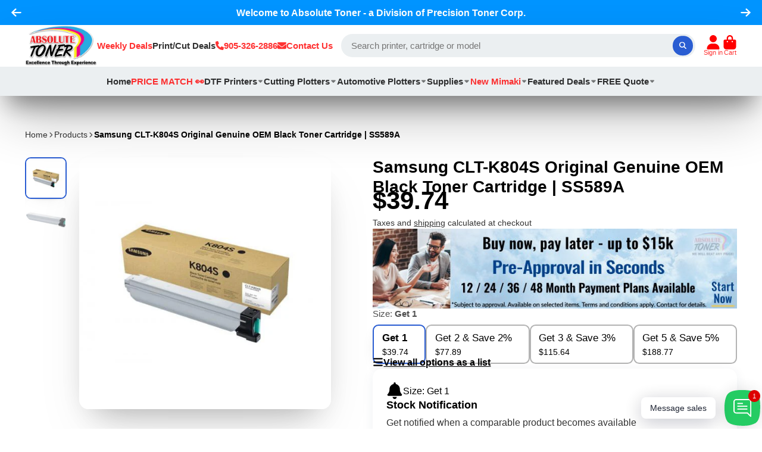

--- FILE ---
content_type: text/html; charset=utf-8
request_url: https://www.absolutetoner.com/products/samsung-clt-k804s-original-genuine-oem-black-toner-cartridge-ss589a
body_size: 53673
content:
<!doctype html>
<html class="no-js" lang="en">
  <head>
    
<!-- Google Tag Manager -->
<script>(function(w,d,s,l,i){w[l]=w[l]||[];w[l].push({'gtm.start':
new Date().getTime(),event:'gtm.js'});var f=d.getElementsByTagName(s)[0],
j=d.createElement(s),dl=l!='dataLayer'?'&l='+l:'';j.async=true;j.src=
'https://www.googletagmanager.com/gtm.js?id='+i+dl;f.parentNode.insertBefore(j,f);
})(window,document,'script','dataLayer','GTM-P2967MW');</script>
<!-- End Google Tag Manager -->

<!-- Google Tracking Script -->
<script async src="https://pagead2.googlesyndication.com/pagead/js/adsbygoogle.js?client=ca-pub-3037144888425111"
     crossorigin="anonymous"></script>
<!-- End Google Tracking Script -->
    
<script type="text/javascript" src="https://edge.personalizer.io/storefront/2.0.0/js/shopify/storefront.min.js?key=wez9g-g5xx4gm2r7mbe-qn0wq&shop=absolute-toner.myshopify.com"></script>
<script>
window.LimeSpot = window.LimeSpot === undefined ? {} : LimeSpot;
LimeSpot.PageInfo = { Type: "Product", ReferenceIdentifier: "4652589514817"};

LimeSpot.StoreInfo = { Theme: "devjour working - Dec 4 (MHT-Dev)" };


LimeSpot.CartItems = [];
</script>





    <meta charset="utf-8">
    <meta http-equiv="X-UA-Compatible" content="IE=edge">
    <meta name="viewport" content="width=device-width,initial-scale=1">
    <meta name="theme-color" content="">
    <link rel="canonical" href="https://www.absolutetoner.com/products/samsung-clt-k804s-original-genuine-oem-black-toner-cartridge-ss589a">
    <link rel="preconnect" href="https://cdn.shopify.com" crossorigin><link rel="icon" type="image/png" href="//www.absolutetoner.com/cdn/shop/files/absolute-toner-favicon_32x32.gif?v=1738729407"><title>
      
      Samsung CLT-K804S Original Genuine OEM Black Toner Cartridge | SS589A

      
      
    </title>

    
      
      <meta name="description" content="This original Samsung CLT-K804S OEM toner cartridge is a genuine cartridge made by Samsung. The goal of the original Samsung CLT-K804S OEM toner cartridge is to offer the ultimate printing experience. This black toner cartridge dries almost instantly, preventing smears and smudges and keeping prints looking clean and neat every time. Yield up to 20000 pages. This Samsung SS589A black toner cartridge is sold individually and is compatible with select Samsung laser printers for versatility and Formulated with fast-drying pigment ink designed for high-speed print jobs, HP ink packs deliver sharp text, bright colors and print-shop-quality results, all at a remarkable value. Compatible with:- Samsung MultiXpress SL-X3220NR, SL-X3280NR Key Features:- Black toner cartridge Yield up to 20k pages Get good capacity per ink cartridge Quick and easy installation">
      
    

    

<meta property="og:site_name" content="Absolute Toner">
<meta property="og:url" content="https://www.absolutetoner.com/products/samsung-clt-k804s-original-genuine-oem-black-toner-cartridge-ss589a">
<meta property="og:title" content="Samsung CLT-K804S Original Genuine OEM Black Toner Cartridge | SS589A">
<meta property="og:type" content="product">
<meta property="og:description" content="This original Samsung CLT-K804S OEM toner cartridge is a genuine cartridge made by Samsung. The goal of the original Samsung CLT-K804S OEM toner cartridge is to offer the ultimate printing experience. This black toner cartridge dries almost instantly, preventing smears and smudges and keeping prints looking clean and neat every time. Yield up to 20000 pages. This Samsung SS589A black toner cartridge is sold individually and is compatible with select Samsung laser printers for versatility and Formulated with fast-drying pigment ink designed for high-speed print jobs, HP ink packs deliver sharp text, bright colors and print-shop-quality results, all at a remarkable value. Compatible with:- Samsung MultiXpress SL-X3220NR, SL-X3280NR Key Features:- Black toner cartridge Yield up to 20k pages Get good capacity per ink cartridge Quick and easy installation"><meta property="og:image" content="http://www.absolutetoner.com/cdn/shop/products/SS589A1.jpg?v=1662878637">
  <meta property="og:image:secure_url" content="https://www.absolutetoner.com/cdn/shop/products/SS589A1.jpg?v=1662878637">
  <meta property="og:image:width" content="500">
  <meta property="og:image:height" content="500"><meta property="og:price:amount" content="39.74">
  <meta property="og:price:currency" content="CAD"><meta name="twitter:site" content="@absolutetoner"><meta name="twitter:card" content="summary_large_image">
<meta name="twitter:title" content="Samsung CLT-K804S Original Genuine OEM Black Toner Cartridge | SS589A">
<meta name="twitter:description" content="This original Samsung CLT-K804S OEM toner cartridge is a genuine cartridge made by Samsung. The goal of the original Samsung CLT-K804S OEM toner cartridge is to offer the ultimate printing experience. This black toner cartridge dries almost instantly, preventing smears and smudges and keeping prints looking clean and neat every time. Yield up to 20000 pages. This Samsung SS589A black toner cartridge is sold individually and is compatible with select Samsung laser printers for versatility and Formulated with fast-drying pigment ink designed for high-speed print jobs, HP ink packs deliver sharp text, bright colors and print-shop-quality results, all at a remarkable value. Compatible with:- Samsung MultiXpress SL-X3220NR, SL-X3280NR Key Features:- Black toner cartridge Yield up to 20k pages Get good capacity per ink cartridge Quick and easy installation">


    <script>window.performance && window.performance.mark && window.performance.mark('shopify.content_for_header.start');</script><meta id="shopify-digital-wallet" name="shopify-digital-wallet" content="/9785112/digital_wallets/dialog">
<meta name="shopify-checkout-api-token" content="5e0b190af6531ba2cc2758dbe55598c8">
<link rel="alternate" type="application/json+oembed" href="https://www.absolutetoner.com/products/samsung-clt-k804s-original-genuine-oem-black-toner-cartridge-ss589a.oembed">
<script async="async" src="/checkouts/internal/preloads.js?locale=en-CA"></script>
<script id="apple-pay-shop-capabilities" type="application/json">{"shopId":9785112,"countryCode":"CA","currencyCode":"CAD","merchantCapabilities":["supports3DS"],"merchantId":"gid:\/\/shopify\/Shop\/9785112","merchantName":"Absolute Toner","requiredBillingContactFields":["postalAddress","email","phone"],"requiredShippingContactFields":["postalAddress","email","phone"],"shippingType":"shipping","supportedNetworks":["visa","masterCard","amex","discover","interac","jcb"],"total":{"type":"pending","label":"Absolute Toner","amount":"1.00"},"shopifyPaymentsEnabled":true,"supportsSubscriptions":true}</script>
<script id="shopify-features" type="application/json">{"accessToken":"5e0b190af6531ba2cc2758dbe55598c8","betas":["rich-media-storefront-analytics"],"domain":"www.absolutetoner.com","predictiveSearch":true,"shopId":9785112,"locale":"en"}</script>
<script>var Shopify = Shopify || {};
Shopify.shop = "absolute-toner.myshopify.com";
Shopify.locale = "en";
Shopify.currency = {"active":"CAD","rate":"1.0"};
Shopify.country = "CA";
Shopify.theme = {"name":"devjour working - Dec 4 (MHT-Dev)","id":166757040422,"schema_name":"ShowTime","schema_version":"7.6.0","theme_store_id":687,"role":"main"};
Shopify.theme.handle = "null";
Shopify.theme.style = {"id":null,"handle":null};
Shopify.cdnHost = "www.absolutetoner.com/cdn";
Shopify.routes = Shopify.routes || {};
Shopify.routes.root = "/";</script>
<script type="module">!function(o){(o.Shopify=o.Shopify||{}).modules=!0}(window);</script>
<script>!function(o){function n(){var o=[];function n(){o.push(Array.prototype.slice.apply(arguments))}return n.q=o,n}var t=o.Shopify=o.Shopify||{};t.loadFeatures=n(),t.autoloadFeatures=n()}(window);</script>
<script id="shop-js-analytics" type="application/json">{"pageType":"product"}</script>
<script defer="defer" async type="module" src="//www.absolutetoner.com/cdn/shopifycloud/shop-js/modules/v2/client.init-shop-cart-sync_BT-GjEfc.en.esm.js"></script>
<script defer="defer" async type="module" src="//www.absolutetoner.com/cdn/shopifycloud/shop-js/modules/v2/chunk.common_D58fp_Oc.esm.js"></script>
<script defer="defer" async type="module" src="//www.absolutetoner.com/cdn/shopifycloud/shop-js/modules/v2/chunk.modal_xMitdFEc.esm.js"></script>
<script type="module">
  await import("//www.absolutetoner.com/cdn/shopifycloud/shop-js/modules/v2/client.init-shop-cart-sync_BT-GjEfc.en.esm.js");
await import("//www.absolutetoner.com/cdn/shopifycloud/shop-js/modules/v2/chunk.common_D58fp_Oc.esm.js");
await import("//www.absolutetoner.com/cdn/shopifycloud/shop-js/modules/v2/chunk.modal_xMitdFEc.esm.js");

  window.Shopify.SignInWithShop?.initShopCartSync?.({"fedCMEnabled":true,"windoidEnabled":true});

</script>
<script>(function() {
  var isLoaded = false;
  function asyncLoad() {
    if (isLoaded) return;
    isLoaded = true;
    var urls = ["\/\/shopify.privy.com\/widget.js?shop=absolute-toner.myshopify.com","https:\/\/www.improvedcontactform.com\/icf.js?shop=absolute-toner.myshopify.com","https:\/\/chimpstatic.com\/mcjs-connected\/js\/users\/e8a22bd227a050d48fd8c46e8\/20ade5544df53f22460f41966.js?shop=absolute-toner.myshopify.com","\/\/open-signin.okasconcepts.com\/js\/resource.js?shop=absolute-toner.myshopify.com","https:\/\/shy.elfsight.com\/p\/platform.js?shop=absolute-toner.myshopify.com","https:\/\/api.prod-rome.ue2.breadgateway.net\/api\/shopify-plugin-backend\/messaging-app\/cart.js?shopId=b4298f4a-fc5b-44e0-8889-765db3106f9f\u0026shop=absolute-toner.myshopify.com","https:\/\/edge.personalizer.io\/storefront\/2.0.0\/js\/shopify\/storefront.min.js?key=wez9g-g5xx4gm2r7mbe-qn0wq\u0026shop=absolute-toner.myshopify.com","https:\/\/searchanise-ef84.kxcdn.com\/widgets\/shopify\/init.js?a=7r1N3Q1W1k\u0026shop=absolute-toner.myshopify.com"];
    for (var i = 0; i < urls.length; i++) {
      var s = document.createElement('script');
      s.type = 'text/javascript';
      s.async = true;
      s.src = urls[i];
      var x = document.getElementsByTagName('script')[0];
      x.parentNode.insertBefore(s, x);
    }
  };
  if(window.attachEvent) {
    window.attachEvent('onload', asyncLoad);
  } else {
    window.addEventListener('load', asyncLoad, false);
  }
})();</script>
<script id="__st">var __st={"a":9785112,"offset":-18000,"reqid":"eb470f91-c125-45da-a887-d2c2ff575c31-1769048011","pageurl":"www.absolutetoner.com\/products\/samsung-clt-k804s-original-genuine-oem-black-toner-cartridge-ss589a","u":"b02917f358c4","p":"product","rtyp":"product","rid":4652589514817};</script>
<script>window.ShopifyPaypalV4VisibilityTracking = true;</script>
<script id="captcha-bootstrap">!function(){'use strict';const t='contact',e='account',n='new_comment',o=[[t,t],['blogs',n],['comments',n],[t,'customer']],c=[[e,'customer_login'],[e,'guest_login'],[e,'recover_customer_password'],[e,'create_customer']],r=t=>t.map((([t,e])=>`form[action*='/${t}']:not([data-nocaptcha='true']) input[name='form_type'][value='${e}']`)).join(','),a=t=>()=>t?[...document.querySelectorAll(t)].map((t=>t.form)):[];function s(){const t=[...o],e=r(t);return a(e)}const i='password',u='form_key',d=['recaptcha-v3-token','g-recaptcha-response','h-captcha-response',i],f=()=>{try{return window.sessionStorage}catch{return}},m='__shopify_v',_=t=>t.elements[u];function p(t,e,n=!1){try{const o=window.sessionStorage,c=JSON.parse(o.getItem(e)),{data:r}=function(t){const{data:e,action:n}=t;return t[m]||n?{data:e,action:n}:{data:t,action:n}}(c);for(const[e,n]of Object.entries(r))t.elements[e]&&(t.elements[e].value=n);n&&o.removeItem(e)}catch(o){console.error('form repopulation failed',{error:o})}}const l='form_type',E='cptcha';function T(t){t.dataset[E]=!0}const w=window,h=w.document,L='Shopify',v='ce_forms',y='captcha';let A=!1;((t,e)=>{const n=(g='f06e6c50-85a8-45c8-87d0-21a2b65856fe',I='https://cdn.shopify.com/shopifycloud/storefront-forms-hcaptcha/ce_storefront_forms_captcha_hcaptcha.v1.5.2.iife.js',D={infoText:'Protected by hCaptcha',privacyText:'Privacy',termsText:'Terms'},(t,e,n)=>{const o=w[L][v],c=o.bindForm;if(c)return c(t,g,e,D).then(n);var r;o.q.push([[t,g,e,D],n]),r=I,A||(h.body.append(Object.assign(h.createElement('script'),{id:'captcha-provider',async:!0,src:r})),A=!0)});var g,I,D;w[L]=w[L]||{},w[L][v]=w[L][v]||{},w[L][v].q=[],w[L][y]=w[L][y]||{},w[L][y].protect=function(t,e){n(t,void 0,e),T(t)},Object.freeze(w[L][y]),function(t,e,n,w,h,L){const[v,y,A,g]=function(t,e,n){const i=e?o:[],u=t?c:[],d=[...i,...u],f=r(d),m=r(i),_=r(d.filter((([t,e])=>n.includes(e))));return[a(f),a(m),a(_),s()]}(w,h,L),I=t=>{const e=t.target;return e instanceof HTMLFormElement?e:e&&e.form},D=t=>v().includes(t);t.addEventListener('submit',(t=>{const e=I(t);if(!e)return;const n=D(e)&&!e.dataset.hcaptchaBound&&!e.dataset.recaptchaBound,o=_(e),c=g().includes(e)&&(!o||!o.value);(n||c)&&t.preventDefault(),c&&!n&&(function(t){try{if(!f())return;!function(t){const e=f();if(!e)return;const n=_(t);if(!n)return;const o=n.value;o&&e.removeItem(o)}(t);const e=Array.from(Array(32),(()=>Math.random().toString(36)[2])).join('');!function(t,e){_(t)||t.append(Object.assign(document.createElement('input'),{type:'hidden',name:u})),t.elements[u].value=e}(t,e),function(t,e){const n=f();if(!n)return;const o=[...t.querySelectorAll(`input[type='${i}']`)].map((({name:t})=>t)),c=[...d,...o],r={};for(const[a,s]of new FormData(t).entries())c.includes(a)||(r[a]=s);n.setItem(e,JSON.stringify({[m]:1,action:t.action,data:r}))}(t,e)}catch(e){console.error('failed to persist form',e)}}(e),e.submit())}));const S=(t,e)=>{t&&!t.dataset[E]&&(n(t,e.some((e=>e===t))),T(t))};for(const o of['focusin','change'])t.addEventListener(o,(t=>{const e=I(t);D(e)&&S(e,y())}));const B=e.get('form_key'),M=e.get(l),P=B&&M;t.addEventListener('DOMContentLoaded',(()=>{const t=y();if(P)for(const e of t)e.elements[l].value===M&&p(e,B);[...new Set([...A(),...v().filter((t=>'true'===t.dataset.shopifyCaptcha))])].forEach((e=>S(e,t)))}))}(h,new URLSearchParams(w.location.search),n,t,e,['guest_login'])})(!0,!0)}();</script>
<script integrity="sha256-4kQ18oKyAcykRKYeNunJcIwy7WH5gtpwJnB7kiuLZ1E=" data-source-attribution="shopify.loadfeatures" defer="defer" src="//www.absolutetoner.com/cdn/shopifycloud/storefront/assets/storefront/load_feature-a0a9edcb.js" crossorigin="anonymous"></script>
<script data-source-attribution="shopify.dynamic_checkout.dynamic.init">var Shopify=Shopify||{};Shopify.PaymentButton=Shopify.PaymentButton||{isStorefrontPortableWallets:!0,init:function(){window.Shopify.PaymentButton.init=function(){};var t=document.createElement("script");t.src="https://www.absolutetoner.com/cdn/shopifycloud/portable-wallets/latest/portable-wallets.en.js",t.type="module",document.head.appendChild(t)}};
</script>
<script data-source-attribution="shopify.dynamic_checkout.buyer_consent">
  function portableWalletsHideBuyerConsent(e){var t=document.getElementById("shopify-buyer-consent"),n=document.getElementById("shopify-subscription-policy-button");t&&n&&(t.classList.add("hidden"),t.setAttribute("aria-hidden","true"),n.removeEventListener("click",e))}function portableWalletsShowBuyerConsent(e){var t=document.getElementById("shopify-buyer-consent"),n=document.getElementById("shopify-subscription-policy-button");t&&n&&(t.classList.remove("hidden"),t.removeAttribute("aria-hidden"),n.addEventListener("click",e))}window.Shopify?.PaymentButton&&(window.Shopify.PaymentButton.hideBuyerConsent=portableWalletsHideBuyerConsent,window.Shopify.PaymentButton.showBuyerConsent=portableWalletsShowBuyerConsent);
</script>
<script data-source-attribution="shopify.dynamic_checkout.cart.bootstrap">document.addEventListener("DOMContentLoaded",(function(){function t(){return document.querySelector("shopify-accelerated-checkout-cart, shopify-accelerated-checkout")}if(t())Shopify.PaymentButton.init();else{new MutationObserver((function(e,n){t()&&(Shopify.PaymentButton.init(),n.disconnect())})).observe(document.body,{childList:!0,subtree:!0})}}));
</script>
<link id="shopify-accelerated-checkout-styles" rel="stylesheet" media="screen" href="https://www.absolutetoner.com/cdn/shopifycloud/portable-wallets/latest/accelerated-checkout-backwards-compat.css" crossorigin="anonymous">
<style id="shopify-accelerated-checkout-cart">
        #shopify-buyer-consent {
  margin-top: 1em;
  display: inline-block;
  width: 100%;
}

#shopify-buyer-consent.hidden {
  display: none;
}

#shopify-subscription-policy-button {
  background: none;
  border: none;
  padding: 0;
  text-decoration: underline;
  font-size: inherit;
  cursor: pointer;
}

#shopify-subscription-policy-button::before {
  box-shadow: none;
}

      </style>

<script>window.performance && window.performance.mark && window.performance.mark('shopify.content_for_header.end');</script>

    

<style data-shopify>
    
    
    
    
    

    :root {
    --font-body-family: Helvetica, Arial, sans-serif;
    --font-body-style: normal;
    --font-body-weight: 400;
    --font-body-weight-bold: 700;

    --font-heading-family: Helvetica, Arial, sans-serif;
    --font-heading-style: normal;
    --font-heading-weight: 700;

    --font-scale: 1.0;

    
    --color-g-text: #000000;--color-g-text-alpha-80: rgba(0, 0, 0, 0.8);
    --color-g-text-alpha-70: rgba(0, 0, 0, 0.7);
    --color-g-text-alpha-50: rgba(0, 0, 0, 0.5);
    --color-g-text-alpha-60: rgba(0, 0, 0, 0.6);
    --color-g-text-alpha-40: rgba(0, 0, 0, 0.4);
    --color-g-text-alpha-30: rgba(0, 0, 0, 0.3);
    --color-g-text-alpha-20: rgba(0, 0, 0, 0.2);
    --color-g-text-alpha-10: rgba(0, 0, 0, 0.1);

    --color-g-bg: #ffffff;
    --color-g-bg-d5: #f2f2f2;
    --color-g-bg-d15: #e6e6e6;
    --color-g-bg-alpha-0: rgba(255, 255, 255, 0);
    --color-g-bg-alpha-70: rgba(255, 255, 255, 0.7);
    --color-g-bg-border: #cccccc;
    --color-g-fg: #ffffff;
    --color-g-fg-alpha-70: rgba(255, 255, 255, 0.7);
    --color-g-fg-alpha-50: rgba(255, 255, 255, 0.5);
    --color-g-fg-d10: #e6e6e6;
    --color-g-fg-d20: #cccccc;
    --color-g-accent: #2a5dd2;
    --color-g-sale: #B12704;
    --color-g-warning: #fd7e14;
    --color-g-success: #198754;
    --color-g-danger: #dc3545;
    --color-g-star-rating: #FFA41C;

    --color-g-button-text: #ffffff;
    --color-g-button-bg: #2a5dd2;
    --color-g-button-bg-hover: #2654bd;
    --color-g-button-shadow-l1: rgba(16, 37, 82, 0.3);
    --color-g-button-shadow-l2: rgba(16, 37, 82, 0.15);
    --color-g-button-shadow-l3: #1b3b86;
    --color-g-button-bg-gradient: #4c82fc;

    --color-g-button-buy-it-now-text: #ffffff;
    --color-g-button-buy-it-now-bg: #ff9900;
    --color-g-button-buy-it-now-bg-hover: #e68a00;

    --color-g-product-badge-sale: #DC3545;
    --color-g-product-badge-sold-out: #7D959F;

    --border-radius-base: 1.125rem;
    --border-radius-inner: 0.7rem;
    --border-radius-sm: 0.25rem;
    --transition-base: 0.3s;

    --box-shadow-large: rgb(50 50 93 / 25%) 0px 50px 100px -20px, rgb(0 0 0 / 30%) 0px 30px 60px -30px;

    --container-width: 1410px;
    --container-spacer: min(3rem, 5vw);
    }
</style>
<script>
      document.documentElement.className = document.documentElement.className.replace('no-js', 'js');
      if (Shopify.designMode) {
        document.documentElement.classList.add('shopify-design-mode');
      }
      function lazyImageOnLoad(img) {
        img.setAttribute('loaded', '');
      }
    </script>

  
  <link href="//www.absolutetoner.com/cdn/shop/t/76/assets/core.css?v=12464767134732070211759226921" rel="stylesheet" type="text/css" media="all" />

  
<!-- Google tag (gtag.js) -->
<script async src="https://www.googletagmanager.com/gtag/js?id=AW-1004173906"></script>
<script>
  window.dataLayer = window.dataLayer || [];
  function gtag(){dataLayer.push(arguments);}
  gtag('js', new Date());

  gtag('config', 'AW-1004173906');
</script>

    <!-- Meta Pixel Code -->
<script>
!function(f,b,e,v,n,t,s)
{if(f.fbq)return;n=f.fbq=function(){n.callMethod?
n.callMethod.apply(n,arguments):n.queue.push(arguments)};
if(!f._fbq)f._fbq=n;n.push=n;n.loaded=!0;n.version='2.0';
n.queue=[];t=b.createElement(e);t.async=!0;
t.src=v;s=b.getElementsByTagName(e)[0];
s.parentNode.insertBefore(t,s)}(window, document,'script',
'https://connect.facebook.net/en_US/fbevents.js');
fbq('init', '822498342866902');
fbq('track', 'PageView');
</script>
<noscript><img height="1" width="1" style="display:none"
src="https://www.facebook.com/tr?id=822498342866902&ev=PageView&noscript=1"
/></noscript>
<!-- End Meta Pixel Code -->

  <!-- BEGIN app block: shopify://apps/open-signin-social-login/blocks/app-block/eff45696-2ef2-44f9-9062-0a01c87b02f6 -->
<script>
  
  var _osts = 1750695903;
  
</script>

<!-- END app block --><!-- BEGIN app block: shopify://apps/getresponse/blocks/app-embed/9a61de59-c498-459d-bfa1-e8ccc93d28a4 -->

    
  <!-- GetResponse Analytics -->
  <script type="text/javascript">
      
  (function(m, o, n, t, e, r, _){
          m['__GetResponseAnalyticsObject'] = e;m[e] = m[e] || function() {(m[e].q = m[e].q || []).push(arguments)};
          r = o.createElement(n);_ = o.getElementsByTagName(n)[0];r.async = 1;r.src = t;r.setAttribute('crossorigin', 'use-credentials');_.parentNode .insertBefore(r, _);
      })(window, document, 'script', 'https://ga.getresponse.com/script/32c46b69-e139-4cff-89ba-7e909d85745a/ga.js', 'GrTracking');


  </script>
  <!-- End GetResponse Analytics -->


    <!-- BEGIN app snippet: web-connect-set-user-id --><!-- END app snippet -->
    <!-- BEGIN app snippet: web-connect-abandoned-cart -->

    <script type="text/javascript">
        (function initGrCartHandler() {

            const getCookie = (name) => {
                const match = document.cookie.match(new RegExp(`(^| )${name}=([^;]+)`));
                return match ? match[2] : null;
            };

            const setCookie = (name, value, minutesToExpire) => {
                const date = new Date();
                date.setTime(date.getTime() + (minutesToExpire * 60 * 1000));
                document.cookie = `${name}=${value};expires=${date.toUTCString()};path=/`;
            };

            const getCartFromCookie = () => getCookie('cart')?.split('%').shift();

            const _webhookToken = 'f522f4a0d5b95277fb43728f3e38a722cb6c59cc3395f397fe433f35ac6c03725d4baca9e71fbb7951f7e72bd8';
            const _customerEmail = '';
            const _regExp = /cart\/(add|change|update)/;

            const notifyCartUpdated = (cartToken) => {
                GrTracking('shopifyAbandonedCart', {
                    urlToken: _webhookToken,
                    cartToken: cartToken,
                    visitorEmail: _customerEmail || undefined
                });
            };

            const handleCartUpdate = () => {
                const _cartToken = getCartFromCookie();
                if (!_cartToken) return;
                if (notificationAlreadySent()) {
                    return;
                }
                notifyCartUpdated(_cartToken);
                setCookie('gaCartPushId', getCartPushId(), 1); // Set cookie for 1 minute
            };

            const notificationAlreadySent = () => {
                return getCookie('gaCartPushId') === getCartPushId();
            }

            const getCartPushId = () => {
                const _cartToken = getCartFromCookie();
                const _customerEmail = '';
                return `${_cartToken}_${_customerEmail}`;
            }

            // Proxy for fetch
            window.fetch = new Proxy(window.fetch, {
                apply: (target, thisArg, args) => {
                    const result = target.apply(thisArg, args);
                    result.then(res => {
                        if (_regExp.test(res.url)) handleCartUpdate();
                    });
                    return result;
                },
            });

            // jQuery AJAX handler
            if (window.jQuery) {
                $(document).ajaxComplete((event, request, settings) => {
                    if (_regExp.test(settings.url)) handleCartUpdate();
                });
            }
            handleCartUpdate();
        })();
    </script>
<!-- END app snippet -->

    
        <!-- BEGIN app snippet: web-connect-view-item -->
    <script type="text/javascript">
        const categoriesPayload = [];
        
        var obj = {};
        obj.name = "original-cartridges-oem";
        obj.id = "117540165";
        categoriesPayload.push(obj);
        

        const viewItemPayload = {
            "shop": {"id": "Qf9F"},
            "product": {
                "id": "4652589514817",
                "name": "Samsung CLT-K804S Original Genuine OEM Black Toner Cartridge | SS589A",
                "sku": "SS589A-1",
                "vendor": "Samsung",
                "price": "39.74",
                "currency": "class=money>$39.74</span>"
            },
            "categories": categoriesPayload
        };

        GrTracking('importScript', 'ec');
        GrTracking('viewItem', viewItemPayload);
    </script>


<!-- END app snippet -->
        <!-- BEGIN app snippet: web-connect-view-category -->
<!-- END app snippet -->
    



<!-- BEGIN app snippet: recommendations --><!-- END app snippet -->

<!-- END app block --><!-- BEGIN app block: shopify://apps/rt-social-chat-live-chat/blocks/app-embed/9baee9b7-6929-47af-9935-05bcdc376396 --><script>
  window.roarJs = window.roarJs || {};
  roarJs.WhatsAppConfig = {
    metafields: {
      shop: "absolute-toner.myshopify.com",
      settings: {"enabled":"1","block_order":["1492096252560","1698087119045","1735769931387","1735773740619","1735774389863","1698074904835","1698074801599","1698074881163","1698176090848","1698090373871","1698076105108","1698074745740","1698075254169"],"blocks":{"1492096252560":{"disabled":"0","type":"whatsapp","number":"+16479986637","whatsapp_web":"1","name":"WhatsApp Office Printers chat","label":"Chat with a printer sales specialist","avatar":"1","avatar_url":"https:\/\/cdn.shopify.com\/s\/files\/1\/0978\/5112\/files\/live-chat-office-printers.gif","online":"1","timezone":"America\/New_York","sunday":{"enabled":"1","range":"480,1050"},"monday":{"enabled":"1","range":"480,1050"},"tuesday":{"enabled":"1","range":"480,1050"},"wednesday":{"enabled":"1","range":"480,1050"},"thursday":{"enabled":"1","range":"480,1050"},"friday":{"enabled":"1","range":"480,1050"},"saturday":{"enabled":"1","range":"480,1050"},"offline":"I will be back soon","chat":{"enabled":"1","greeting":"Hello! How can we help?"},"message":"","page_url":"0"},"1698087119045":{"disabled":"0","type":"whatsapp","number":"+16479986637","whatsapp_web":"1","name":"WhatsApp chat for Wide-Format","label":"Chat with a Roland, Mimaki, GCC, Graphtec plotter\/printer specialist","avatar":"1","avatar_url":"https:\/\/cdn.shopify.com\/s\/files\/1\/0978\/5112\/files\/live-chat-wide-format.gif?v=1698107833","online":"1","timezone":"America\/New_York","sunday":{"enabled":"1","range":"480,1050"},"monday":{"enabled":"1","range":"480,1050"},"tuesday":{"enabled":"1","range":"480,1050"},"wednesday":{"enabled":"1","range":"480,1050"},"thursday":{"enabled":"1","range":"480,1050"},"friday":{"enabled":"1","range":"480,1050"},"saturday":{"enabled":"1","range":"480,1050"},"offline":"I will be back soon","chat":{"enabled":"1","greeting":"Hello! How can we help?"},"message":"","page_url":"0"},"1735769931387":{"disabled":"0","type":"whatsapp","number":"+16479986637","whatsapp_web":"1","name":"WhatsApp chat for DTF Printers","label":"Chat with a DTF printer sales specialist","avatar":"1","avatar_url":"https:\/\/www.absolutetoner.com\/cdn\/shop\/files\/4_ed57b8ef-5b14-47bd-9e1d-ce5dd503ba03_720x.jpg","online":"1","timezone":"America\/New_York","sunday":{"enabled":"1","range":"480,1050"},"monday":{"enabled":"1","range":"480,1050"},"tuesday":{"enabled":"1","range":"480,1050"},"wednesday":{"enabled":"1","range":"480,1050"},"thursday":{"enabled":"1","range":"480,1050"},"friday":{"enabled":"1","range":"480,1050"},"saturday":{"enabled":"1","range":"480,1050"},"offline":"I will be back soon","chat":{"enabled":"1","greeting":"Hello! How can we help?"},"message":"","page_url":"0"},"1735773740619":{"disabled":"0","type":"whatsapp","number":"+16479986637","whatsapp_web":"1","name":"WhatsApp Graphtec Automotive","label":"Chat about PPF\/tinting\/vinyl plotters","avatar":"1","avatar_url":"https:\/\/www.absolutetoner.com\/cdn\/shop\/files\/CE-8000-130_01_533x.jpg","online":"1","timezone":"America\/New_York","sunday":{"enabled":"1","range":"480,1050"},"monday":{"enabled":"1","range":"480,1050"},"tuesday":{"enabled":"1","range":"480,1050"},"wednesday":{"enabled":"1","range":"480,1050"},"thursday":{"enabled":"1","range":"480,1050"},"friday":{"enabled":"1","range":"480,1050"},"saturday":{"enabled":"1","range":"480,1050"},"offline":"I will be back soon","chat":{"enabled":"1","greeting":"Hello! How can we help?"},"message":"","page_url":"0"},"1735774389863":{"disabled":"0","type":"whatsapp","number":"+16479986637","whatsapp_web":"1","name":"WhatsApp for Jaguar Plotters","label":"Chat with a Jaguar automotive cutter sales specialist","avatar":"1","avatar_url":"https:\/\/www.absolutetoner.com\/cdn\/shop\/files\/HighResolution_1_53046194-ddda-4571-904d-86d62a687853_533x.jpg","online":"1","timezone":"America\/New_York","sunday":{"enabled":"1","range":"480,1050"},"monday":{"enabled":"1","range":"480,1050"},"tuesday":{"enabled":"1","range":"480,1050"},"wednesday":{"enabled":"1","range":"480,1050"},"thursday":{"enabled":"1","range":"480,1050"},"friday":{"enabled":"1","range":"480,1050"},"saturday":{"enabled":"1","range":"480,1050"},"offline":"I will be back soon","chat":{"enabled":"1","greeting":"Hello! How can we help?"},"message":"","page_url":"0"},"1698074904835":{"disabled":"0","type":"gmail","number":"info@absolutetoner.com ","name":"Compose Gmail Message","label":"Sales and service","avatar":"0","avatar_url":"https:\/\/www.gravatar.com\/avatar","online":"1","timezone":"America\/New_York","sunday":{"enabled":"1","range":"480,1050"},"monday":{"enabled":"1","range":"480,1050"},"tuesday":{"enabled":"1","range":"480,1050"},"wednesday":{"enabled":"1","range":"480,1050"},"thursday":{"enabled":"1","range":"480,1050"},"friday":{"enabled":"1","range":"480,1050"},"saturday":{"enabled":"1","range":"480,1050"},"offline":"I will be back soon","chat":{"enabled":"0","greeting":"Hello! I'm John from the support team."},"message":"","page_url":"1"},"1698074801599":{"disabled":"0","type":"sms","number":"+116479986637","name":"Text for Printer\/Plotter Sales","label":"Text with a printer\/wide-format specialist","avatar":"0","avatar_url":"https:\/\/www.gravatar.com\/avatar","online":"1","timezone":"America\/New_York","sunday":{"enabled":"1","range":"480,1050"},"monday":{"enabled":"1","range":"480,1050"},"tuesday":{"enabled":"1","range":"480,1050"},"wednesday":{"enabled":"1","range":"480,1050"},"thursday":{"enabled":"1","range":"480,1050"},"friday":{"enabled":"1","range":"480,1050"},"saturday":{"enabled":"1","range":"480,1050"},"offline":"I will be back soon","chat":{"enabled":"0","greeting":"Hello! I'm John from the support team."},"message":"","page_url":"0"},"1698074881163":{"disabled":"0","type":"messenger","number":"AbsoluteToner","name":"Chat on Facebook Messenger","label":"Chat for printer\/wide-format sales","avatar":"0","avatar_url":"https:\/\/www.gravatar.com\/avatar","online":"1","timezone":"America\/New_York","sunday":{"enabled":"1","range":"480,1050"},"monday":{"enabled":"1","range":"480,1050"},"tuesday":{"enabled":"1","range":"480,1050"},"wednesday":{"enabled":"1","range":"480,1050"},"thursday":{"enabled":"1","range":"480,1050"},"friday":{"enabled":"1","range":"480,1050"},"saturday":{"enabled":"1","range":"480,1050"},"offline":"I will be back soon","chat":{"enabled":"1","greeting":"Hello! Chat with us using Messenger."},"cta":"Start chat"},"1698176090848":{"disabled":"0","type":"email","number":"info@absolutetoner.com","name":"Email Us","label":"Sales, service and support","avatar":"0","avatar_url":"https:\/\/www.gravatar.com\/avatar","online":"1","timezone":"America\/New_York","sunday":{"enabled":"1","range":"480,1050"},"monday":{"enabled":"1","range":"480,1050"},"tuesday":{"enabled":"1","range":"480,1050"},"wednesday":{"enabled":"1","range":"480,1050"},"thursday":{"enabled":"1","range":"480,1050"},"friday":{"enabled":"1","range":"480,1050"},"saturday":{"enabled":"1","range":"480,1050"},"offline":"I will be back soon","chat":{"enabled":"0","greeting":"Hello! I'm John from the support team."},"message":"","page_url":"1"},"1698090373871":{"disabled":"0","type":"whatsapp","number":"+14165691884","whatsapp_web":"1","name":"Chat on WhatsApp for Supplies","label":"Toner, ink, paper and more","avatar":"1","avatar_url":"https:\/\/cdn.shopify.com\/s\/files\/1\/0978\/5112\/files\/live-chat-toner-ink.gif","online":"1","timezone":"America\/New_York","sunday":{"enabled":"1","range":"540,1050"},"monday":{"enabled":"1","range":"540,1050"},"tuesday":{"enabled":"1","range":"540,1050"},"wednesday":{"enabled":"1","range":"540,1050"},"thursday":{"enabled":"1","range":"540,1050"},"friday":{"enabled":"1","range":"540,1050"},"saturday":{"enabled":"1","range":"480,1050"},"offline":"I will be back soon","chat":{"enabled":"1","greeting":"Hello! How can we help?"},"message":"","page_url":"0"},"1698076105108":{"disabled":"0","type":"phone","number":"+19053262886","name":"Call Printer and Supplies Sales","label":"Direct line to the sales department","avatar":"0","avatar_url":"https:\/\/www.gravatar.com\/avatar","online":"0","timezone":"America\/New_York","sunday":{"enabled":"0","range":"540,1260"},"monday":{"enabled":"1","range":"570,1050"},"tuesday":{"enabled":"1","range":"570,1050"},"wednesday":{"enabled":"1","range":"570,1050"},"thursday":{"enabled":"1","range":"510,1050"},"friday":{"enabled":"1","range":"510,1050"},"saturday":{"enabled":"0","range":"480,1260"},"offline":"Monday-Friday 9am - 5:30pm EST","chat":{"enabled":"1","greeting":"Hello! Contact us for all inquiries."},"cta":"Start chat"},"1698074745740":{"disabled":"0","type":"phone","number":"+19053262886","name":"Call Our Store","label":"General inquiries and assistance","avatar":"0","avatar_url":"https:\/\/www.gravatar.com\/avatar","online":"0","timezone":"America\/New_York","sunday":{"enabled":"0","range":"480,1050"},"monday":{"enabled":"1","range":"570,1050"},"tuesday":{"enabled":"1","range":"570,1050"},"wednesday":{"enabled":"1","range":"570,1050"},"thursday":{"enabled":"1","range":"570,1050"},"friday":{"enabled":"1","range":"570,1050"},"saturday":{"enabled":"0","range":"480,1050"},"offline":"Monday-Friday 9am - 5:30pm EST","chat":{"enabled":"0","greeting":"Hello! I'm John from the support team."},"cta":"Start chat"},"1698075254169":{"disabled":"0","type":"website","number":"https:\/\/www.absolutetoner.com\/pages\/contact-us","name":"Contact Form","label":"Our Printing Specialists are always here to help!","avatar":"1","avatar_url":"https:\/\/cdn.iconscout.com\/icon\/free\/png-512\/free-mail-1299-1100772.png?f=webp\u0026w=512","online":"1","timezone":"America\/New_York","sunday":{"enabled":"1","range":"480,1050"},"monday":{"enabled":"1","range":"480,1050"},"tuesday":{"enabled":"1","range":"480,1050"},"wednesday":{"enabled":"1","range":"480,1050"},"thursday":{"enabled":"1","range":"480,1050"},"friday":{"enabled":"1","range":"480,1050"},"saturday":{"enabled":"1","range":"480,1050"},"offline":"I will be back soon","chat":{"enabled":"0","greeting":"Hello! I'm John from the support team."},"cta":"Start chat"}},"param":{"newtab":"0","offline_disabled":"0","offline_message":"1","greeting":{"enabled":"1","message":"Fast printer quotes through WhatsApp, text or email","delay":"5"},"pending":{"enabled":"1","number":"1","color":"#ffffff","background":"#dd0000"},"position":{"value":"right","bottom":"5","left":"20","right":"3"},"cta_type":"all"},"mobile":{"enabled":"1","position":{"value":"inherit","bottom":"20","left":"20","right":"20"}},"style":{"gradient":"custom","pattern":"28","custom":{"color":"#ffffff","background":"#24cc63"},"icon":"7","rounded":"0"},"share":{"param":{"enabled":"0","position":"left"},"mobile":{"enabled":"1","position":"inherit"},"style":{"color":"#000000","background":"#ffffff"},"texts":{"button":"Share","message":"Check this out, it's so cool!"},"blocks":[],"block_order":[]},"charge":true,"onetime":false,"track_url":"https:\/\/haloroar.com\/app\/whatsapp\/tracking","texts":{"title":"Hi there 👋","description":"We're here to help you. Start a chat below for a quick response!","note":"\u003cfont color=\"#00920f\"\u003e\u003cb\u003eCHAT OPEN\u003c\/b\u003e\u003c\/font\u003e - \u003ci\u003e5 second average response time\u003c\/i\u003e","button":"Message sales","placeholder":"Send a message…","emoji_search":"Search emoji…","emoji_frequently":"Frequently used","emoji_people":"People","emoji_nature":"Nature","emoji_objects":"Objects","emoji_places":"Places","emoji_symbols":"Symbols","emoji_not_found":"No emoji could be found"},"only1":"true"},
      moneyFormat: "\u003cspan class=money\u003e${{amount}}\u003c\/span\u003e"
    }
  }
</script>

<script src="https://cdn.shopify.com/extensions/019a1460-f72e-7cbc-becc-90116917fae9/rt-whats-app-chat-live-chat-2/assets/whatsapp.js" defer></script>


<!-- END app block --><script src="https://cdn.shopify.com/extensions/019bdd7a-c110-7969-8f1c-937dfc03ea8a/smile-io-272/assets/smile-loader.js" type="text/javascript" defer="defer"></script>
<script src="https://cdn.shopify.com/extensions/019b972e-1a02-76ca-b528-baf6366be1f4/order-delivery-date-time-72/assets/slots-script-tag.js" type="text/javascript" defer="defer"></script>
<link href="https://cdn.shopify.com/extensions/019a1460-f72e-7cbc-becc-90116917fae9/rt-whats-app-chat-live-chat-2/assets/whatsapp.css" rel="stylesheet" type="text/css" media="all">
<link href="https://monorail-edge.shopifysvc.com" rel="dns-prefetch">
<script>(function(){if ("sendBeacon" in navigator && "performance" in window) {try {var session_token_from_headers = performance.getEntriesByType('navigation')[0].serverTiming.find(x => x.name == '_s').description;} catch {var session_token_from_headers = undefined;}var session_cookie_matches = document.cookie.match(/_shopify_s=([^;]*)/);var session_token_from_cookie = session_cookie_matches && session_cookie_matches.length === 2 ? session_cookie_matches[1] : "";var session_token = session_token_from_headers || session_token_from_cookie || "";function handle_abandonment_event(e) {var entries = performance.getEntries().filter(function(entry) {return /monorail-edge.shopifysvc.com/.test(entry.name);});if (!window.abandonment_tracked && entries.length === 0) {window.abandonment_tracked = true;var currentMs = Date.now();var navigation_start = performance.timing.navigationStart;var payload = {shop_id: 9785112,url: window.location.href,navigation_start,duration: currentMs - navigation_start,session_token,page_type: "product"};window.navigator.sendBeacon("https://monorail-edge.shopifysvc.com/v1/produce", JSON.stringify({schema_id: "online_store_buyer_site_abandonment/1.1",payload: payload,metadata: {event_created_at_ms: currentMs,event_sent_at_ms: currentMs}}));}}window.addEventListener('pagehide', handle_abandonment_event);}}());</script>
<script id="web-pixels-manager-setup">(function e(e,d,r,n,o){if(void 0===o&&(o={}),!Boolean(null===(a=null===(i=window.Shopify)||void 0===i?void 0:i.analytics)||void 0===a?void 0:a.replayQueue)){var i,a;window.Shopify=window.Shopify||{};var t=window.Shopify;t.analytics=t.analytics||{};var s=t.analytics;s.replayQueue=[],s.publish=function(e,d,r){return s.replayQueue.push([e,d,r]),!0};try{self.performance.mark("wpm:start")}catch(e){}var l=function(){var e={modern:/Edge?\/(1{2}[4-9]|1[2-9]\d|[2-9]\d{2}|\d{4,})\.\d+(\.\d+|)|Firefox\/(1{2}[4-9]|1[2-9]\d|[2-9]\d{2}|\d{4,})\.\d+(\.\d+|)|Chrom(ium|e)\/(9{2}|\d{3,})\.\d+(\.\d+|)|(Maci|X1{2}).+ Version\/(15\.\d+|(1[6-9]|[2-9]\d|\d{3,})\.\d+)([,.]\d+|)( \(\w+\)|)( Mobile\/\w+|) Safari\/|Chrome.+OPR\/(9{2}|\d{3,})\.\d+\.\d+|(CPU[ +]OS|iPhone[ +]OS|CPU[ +]iPhone|CPU IPhone OS|CPU iPad OS)[ +]+(15[._]\d+|(1[6-9]|[2-9]\d|\d{3,})[._]\d+)([._]\d+|)|Android:?[ /-](13[3-9]|1[4-9]\d|[2-9]\d{2}|\d{4,})(\.\d+|)(\.\d+|)|Android.+Firefox\/(13[5-9]|1[4-9]\d|[2-9]\d{2}|\d{4,})\.\d+(\.\d+|)|Android.+Chrom(ium|e)\/(13[3-9]|1[4-9]\d|[2-9]\d{2}|\d{4,})\.\d+(\.\d+|)|SamsungBrowser\/([2-9]\d|\d{3,})\.\d+/,legacy:/Edge?\/(1[6-9]|[2-9]\d|\d{3,})\.\d+(\.\d+|)|Firefox\/(5[4-9]|[6-9]\d|\d{3,})\.\d+(\.\d+|)|Chrom(ium|e)\/(5[1-9]|[6-9]\d|\d{3,})\.\d+(\.\d+|)([\d.]+$|.*Safari\/(?![\d.]+ Edge\/[\d.]+$))|(Maci|X1{2}).+ Version\/(10\.\d+|(1[1-9]|[2-9]\d|\d{3,})\.\d+)([,.]\d+|)( \(\w+\)|)( Mobile\/\w+|) Safari\/|Chrome.+OPR\/(3[89]|[4-9]\d|\d{3,})\.\d+\.\d+|(CPU[ +]OS|iPhone[ +]OS|CPU[ +]iPhone|CPU IPhone OS|CPU iPad OS)[ +]+(10[._]\d+|(1[1-9]|[2-9]\d|\d{3,})[._]\d+)([._]\d+|)|Android:?[ /-](13[3-9]|1[4-9]\d|[2-9]\d{2}|\d{4,})(\.\d+|)(\.\d+|)|Mobile Safari.+OPR\/([89]\d|\d{3,})\.\d+\.\d+|Android.+Firefox\/(13[5-9]|1[4-9]\d|[2-9]\d{2}|\d{4,})\.\d+(\.\d+|)|Android.+Chrom(ium|e)\/(13[3-9]|1[4-9]\d|[2-9]\d{2}|\d{4,})\.\d+(\.\d+|)|Android.+(UC? ?Browser|UCWEB|U3)[ /]?(15\.([5-9]|\d{2,})|(1[6-9]|[2-9]\d|\d{3,})\.\d+)\.\d+|SamsungBrowser\/(5\.\d+|([6-9]|\d{2,})\.\d+)|Android.+MQ{2}Browser\/(14(\.(9|\d{2,})|)|(1[5-9]|[2-9]\d|\d{3,})(\.\d+|))(\.\d+|)|K[Aa][Ii]OS\/(3\.\d+|([4-9]|\d{2,})\.\d+)(\.\d+|)/},d=e.modern,r=e.legacy,n=navigator.userAgent;return n.match(d)?"modern":n.match(r)?"legacy":"unknown"}(),u="modern"===l?"modern":"legacy",c=(null!=n?n:{modern:"",legacy:""})[u],f=function(e){return[e.baseUrl,"/wpm","/b",e.hashVersion,"modern"===e.buildTarget?"m":"l",".js"].join("")}({baseUrl:d,hashVersion:r,buildTarget:u}),m=function(e){var d=e.version,r=e.bundleTarget,n=e.surface,o=e.pageUrl,i=e.monorailEndpoint;return{emit:function(e){var a=e.status,t=e.errorMsg,s=(new Date).getTime(),l=JSON.stringify({metadata:{event_sent_at_ms:s},events:[{schema_id:"web_pixels_manager_load/3.1",payload:{version:d,bundle_target:r,page_url:o,status:a,surface:n,error_msg:t},metadata:{event_created_at_ms:s}}]});if(!i)return console&&console.warn&&console.warn("[Web Pixels Manager] No Monorail endpoint provided, skipping logging."),!1;try{return self.navigator.sendBeacon.bind(self.navigator)(i,l)}catch(e){}var u=new XMLHttpRequest;try{return u.open("POST",i,!0),u.setRequestHeader("Content-Type","text/plain"),u.send(l),!0}catch(e){return console&&console.warn&&console.warn("[Web Pixels Manager] Got an unhandled error while logging to Monorail."),!1}}}}({version:r,bundleTarget:l,surface:e.surface,pageUrl:self.location.href,monorailEndpoint:e.monorailEndpoint});try{o.browserTarget=l,function(e){var d=e.src,r=e.async,n=void 0===r||r,o=e.onload,i=e.onerror,a=e.sri,t=e.scriptDataAttributes,s=void 0===t?{}:t,l=document.createElement("script"),u=document.querySelector("head"),c=document.querySelector("body");if(l.async=n,l.src=d,a&&(l.integrity=a,l.crossOrigin="anonymous"),s)for(var f in s)if(Object.prototype.hasOwnProperty.call(s,f))try{l.dataset[f]=s[f]}catch(e){}if(o&&l.addEventListener("load",o),i&&l.addEventListener("error",i),u)u.appendChild(l);else{if(!c)throw new Error("Did not find a head or body element to append the script");c.appendChild(l)}}({src:f,async:!0,onload:function(){if(!function(){var e,d;return Boolean(null===(d=null===(e=window.Shopify)||void 0===e?void 0:e.analytics)||void 0===d?void 0:d.initialized)}()){var d=window.webPixelsManager.init(e)||void 0;if(d){var r=window.Shopify.analytics;r.replayQueue.forEach((function(e){var r=e[0],n=e[1],o=e[2];d.publishCustomEvent(r,n,o)})),r.replayQueue=[],r.publish=d.publishCustomEvent,r.visitor=d.visitor,r.initialized=!0}}},onerror:function(){return m.emit({status:"failed",errorMsg:"".concat(f," has failed to load")})},sri:function(e){var d=/^sha384-[A-Za-z0-9+/=]+$/;return"string"==typeof e&&d.test(e)}(c)?c:"",scriptDataAttributes:o}),m.emit({status:"loading"})}catch(e){m.emit({status:"failed",errorMsg:(null==e?void 0:e.message)||"Unknown error"})}}})({shopId: 9785112,storefrontBaseUrl: "https://www.absolutetoner.com",extensionsBaseUrl: "https://extensions.shopifycdn.com/cdn/shopifycloud/web-pixels-manager",monorailEndpoint: "https://monorail-edge.shopifysvc.com/unstable/produce_batch",surface: "storefront-renderer",enabledBetaFlags: ["2dca8a86"],webPixelsConfigList: [{"id":"908001574","configuration":"{\"apiKey\":\"7r1N3Q1W1k\", \"host\":\"searchserverapi.com\"}","eventPayloadVersion":"v1","runtimeContext":"STRICT","scriptVersion":"5559ea45e47b67d15b30b79e7c6719da","type":"APP","apiClientId":578825,"privacyPurposes":["ANALYTICS"],"dataSharingAdjustments":{"protectedCustomerApprovalScopes":["read_customer_personal_data"]}},{"id":"823492902","configuration":"{\"config\":\"{\\\"pixel_id\\\":\\\"G-VT75YB2Y40\\\",\\\"gtag_events\\\":[{\\\"type\\\":\\\"begin_checkout\\\",\\\"action_label\\\":\\\"G-VT75YB2Y40\\\"},{\\\"type\\\":\\\"search\\\",\\\"action_label\\\":\\\"G-VT75YB2Y40\\\"},{\\\"type\\\":\\\"view_item\\\",\\\"action_label\\\":\\\"G-VT75YB2Y40\\\"},{\\\"type\\\":\\\"purchase\\\",\\\"action_label\\\":\\\"G-VT75YB2Y40\\\"},{\\\"type\\\":\\\"page_view\\\",\\\"action_label\\\":\\\"G-VT75YB2Y40\\\"},{\\\"type\\\":\\\"add_payment_info\\\",\\\"action_label\\\":\\\"G-VT75YB2Y40\\\"},{\\\"type\\\":\\\"add_to_cart\\\",\\\"action_label\\\":\\\"G-VT75YB2Y40\\\"}],\\\"enable_monitoring_mode\\\":false}\"}","eventPayloadVersion":"v1","runtimeContext":"OPEN","scriptVersion":"b2a88bafab3e21179ed38636efcd8a93","type":"APP","apiClientId":1780363,"privacyPurposes":[],"dataSharingAdjustments":{"protectedCustomerApprovalScopes":["read_customer_address","read_customer_email","read_customer_name","read_customer_personal_data","read_customer_phone"]}},{"id":"785940774","configuration":"{\"subscriberKey\":\"wzspx-hg5b4dod2qy7ghe-qmkge\"}","eventPayloadVersion":"v1","runtimeContext":"STRICT","scriptVersion":"7f2756b79c173d049d70f9666ae55467","type":"APP","apiClientId":155369,"privacyPurposes":["ANALYTICS","PREFERENCES"],"dataSharingAdjustments":{"protectedCustomerApprovalScopes":["read_customer_address","read_customer_email","read_customer_name","read_customer_personal_data","read_customer_phone"]}},{"id":"141852966","eventPayloadVersion":"v1","runtimeContext":"LAX","scriptVersion":"1","type":"CUSTOM","privacyPurposes":["MARKETING"],"name":"Meta pixel (migrated)"},{"id":"shopify-app-pixel","configuration":"{}","eventPayloadVersion":"v1","runtimeContext":"STRICT","scriptVersion":"0450","apiClientId":"shopify-pixel","type":"APP","privacyPurposes":["ANALYTICS","MARKETING"]},{"id":"shopify-custom-pixel","eventPayloadVersion":"v1","runtimeContext":"LAX","scriptVersion":"0450","apiClientId":"shopify-pixel","type":"CUSTOM","privacyPurposes":["ANALYTICS","MARKETING"]}],isMerchantRequest: false,initData: {"shop":{"name":"Absolute Toner","paymentSettings":{"currencyCode":"CAD"},"myshopifyDomain":"absolute-toner.myshopify.com","countryCode":"CA","storefrontUrl":"https:\/\/www.absolutetoner.com"},"customer":null,"cart":null,"checkout":null,"productVariants":[{"price":{"amount":39.74,"currencyCode":"CAD"},"product":{"title":"Samsung CLT-K804S Original Genuine OEM Black Toner Cartridge | SS589A","vendor":"Samsung","id":"4652589514817","untranslatedTitle":"Samsung CLT-K804S Original Genuine OEM Black Toner Cartridge | SS589A","url":"\/products\/samsung-clt-k804s-original-genuine-oem-black-toner-cartridge-ss589a","type":"Originial Samsung Cartridges"},"id":"39412281573441","image":{"src":"\/\/www.absolutetoner.com\/cdn\/shop\/products\/SS589A1.jpg?v=1662878637"},"sku":"SS589A-1","title":"Get 1","untranslatedTitle":"Get 1"},{"price":{"amount":77.89,"currencyCode":"CAD"},"product":{"title":"Samsung CLT-K804S Original Genuine OEM Black Toner Cartridge | SS589A","vendor":"Samsung","id":"4652589514817","untranslatedTitle":"Samsung CLT-K804S Original Genuine OEM Black Toner Cartridge | SS589A","url":"\/products\/samsung-clt-k804s-original-genuine-oem-black-toner-cartridge-ss589a","type":"Originial Samsung Cartridges"},"id":"39412281606209","image":{"src":"\/\/www.absolutetoner.com\/cdn\/shop\/products\/SS589A1.jpg?v=1662878637"},"sku":"SS589A-2","title":"Get 2 \u0026 Save 2%","untranslatedTitle":"Get 2 \u0026 Save 2%"},{"price":{"amount":115.64,"currencyCode":"CAD"},"product":{"title":"Samsung CLT-K804S Original Genuine OEM Black Toner Cartridge | SS589A","vendor":"Samsung","id":"4652589514817","untranslatedTitle":"Samsung CLT-K804S Original Genuine OEM Black Toner Cartridge | SS589A","url":"\/products\/samsung-clt-k804s-original-genuine-oem-black-toner-cartridge-ss589a","type":"Originial Samsung Cartridges"},"id":"39412281638977","image":{"src":"\/\/www.absolutetoner.com\/cdn\/shop\/products\/SS589A1.jpg?v=1662878637"},"sku":"SS589A-3","title":"Get 3 \u0026 Save 3%","untranslatedTitle":"Get 3 \u0026 Save 3%"},{"price":{"amount":188.77,"currencyCode":"CAD"},"product":{"title":"Samsung CLT-K804S Original Genuine OEM Black Toner Cartridge | SS589A","vendor":"Samsung","id":"4652589514817","untranslatedTitle":"Samsung CLT-K804S Original Genuine OEM Black Toner Cartridge | SS589A","url":"\/products\/samsung-clt-k804s-original-genuine-oem-black-toner-cartridge-ss589a","type":"Originial Samsung Cartridges"},"id":"39412281671745","image":{"src":"\/\/www.absolutetoner.com\/cdn\/shop\/products\/SS589A1.jpg?v=1662878637"},"sku":"SS589A-4","title":"Get 5 \u0026 Save 5%","untranslatedTitle":"Get 5 \u0026 Save 5%"}],"purchasingCompany":null},},"https://www.absolutetoner.com/cdn","fcfee988w5aeb613cpc8e4bc33m6693e112",{"modern":"","legacy":""},{"shopId":"9785112","storefrontBaseUrl":"https:\/\/www.absolutetoner.com","extensionBaseUrl":"https:\/\/extensions.shopifycdn.com\/cdn\/shopifycloud\/web-pixels-manager","surface":"storefront-renderer","enabledBetaFlags":"[\"2dca8a86\"]","isMerchantRequest":"false","hashVersion":"fcfee988w5aeb613cpc8e4bc33m6693e112","publish":"custom","events":"[[\"page_viewed\",{}],[\"product_viewed\",{\"productVariant\":{\"price\":{\"amount\":39.74,\"currencyCode\":\"CAD\"},\"product\":{\"title\":\"Samsung CLT-K804S Original Genuine OEM Black Toner Cartridge | SS589A\",\"vendor\":\"Samsung\",\"id\":\"4652589514817\",\"untranslatedTitle\":\"Samsung CLT-K804S Original Genuine OEM Black Toner Cartridge | SS589A\",\"url\":\"\/products\/samsung-clt-k804s-original-genuine-oem-black-toner-cartridge-ss589a\",\"type\":\"Originial Samsung Cartridges\"},\"id\":\"39412281573441\",\"image\":{\"src\":\"\/\/www.absolutetoner.com\/cdn\/shop\/products\/SS589A1.jpg?v=1662878637\"},\"sku\":\"SS589A-1\",\"title\":\"Get 1\",\"untranslatedTitle\":\"Get 1\"}}]]"});</script><script>
  window.ShopifyAnalytics = window.ShopifyAnalytics || {};
  window.ShopifyAnalytics.meta = window.ShopifyAnalytics.meta || {};
  window.ShopifyAnalytics.meta.currency = 'CAD';
  var meta = {"product":{"id":4652589514817,"gid":"gid:\/\/shopify\/Product\/4652589514817","vendor":"Samsung","type":"Originial Samsung Cartridges","handle":"samsung-clt-k804s-original-genuine-oem-black-toner-cartridge-ss589a","variants":[{"id":39412281573441,"price":3974,"name":"Samsung CLT-K804S Original Genuine OEM Black Toner Cartridge | SS589A - Get 1","public_title":"Get 1","sku":"SS589A-1"},{"id":39412281606209,"price":7789,"name":"Samsung CLT-K804S Original Genuine OEM Black Toner Cartridge | SS589A - Get 2 \u0026 Save 2%","public_title":"Get 2 \u0026 Save 2%","sku":"SS589A-2"},{"id":39412281638977,"price":11564,"name":"Samsung CLT-K804S Original Genuine OEM Black Toner Cartridge | SS589A - Get 3 \u0026 Save 3%","public_title":"Get 3 \u0026 Save 3%","sku":"SS589A-3"},{"id":39412281671745,"price":18877,"name":"Samsung CLT-K804S Original Genuine OEM Black Toner Cartridge | SS589A - Get 5 \u0026 Save 5%","public_title":"Get 5 \u0026 Save 5%","sku":"SS589A-4"}],"remote":false},"page":{"pageType":"product","resourceType":"product","resourceId":4652589514817,"requestId":"eb470f91-c125-45da-a887-d2c2ff575c31-1769048011"}};
  for (var attr in meta) {
    window.ShopifyAnalytics.meta[attr] = meta[attr];
  }
</script>
<script class="analytics">
  (function () {
    var customDocumentWrite = function(content) {
      var jquery = null;

      if (window.jQuery) {
        jquery = window.jQuery;
      } else if (window.Checkout && window.Checkout.$) {
        jquery = window.Checkout.$;
      }

      if (jquery) {
        jquery('body').append(content);
      }
    };

    var hasLoggedConversion = function(token) {
      if (token) {
        return document.cookie.indexOf('loggedConversion=' + token) !== -1;
      }
      return false;
    }

    var setCookieIfConversion = function(token) {
      if (token) {
        var twoMonthsFromNow = new Date(Date.now());
        twoMonthsFromNow.setMonth(twoMonthsFromNow.getMonth() + 2);

        document.cookie = 'loggedConversion=' + token + '; expires=' + twoMonthsFromNow;
      }
    }

    var trekkie = window.ShopifyAnalytics.lib = window.trekkie = window.trekkie || [];
    if (trekkie.integrations) {
      return;
    }
    trekkie.methods = [
      'identify',
      'page',
      'ready',
      'track',
      'trackForm',
      'trackLink'
    ];
    trekkie.factory = function(method) {
      return function() {
        var args = Array.prototype.slice.call(arguments);
        args.unshift(method);
        trekkie.push(args);
        return trekkie;
      };
    };
    for (var i = 0; i < trekkie.methods.length; i++) {
      var key = trekkie.methods[i];
      trekkie[key] = trekkie.factory(key);
    }
    trekkie.load = function(config) {
      trekkie.config = config || {};
      trekkie.config.initialDocumentCookie = document.cookie;
      var first = document.getElementsByTagName('script')[0];
      var script = document.createElement('script');
      script.type = 'text/javascript';
      script.onerror = function(e) {
        var scriptFallback = document.createElement('script');
        scriptFallback.type = 'text/javascript';
        scriptFallback.onerror = function(error) {
                var Monorail = {
      produce: function produce(monorailDomain, schemaId, payload) {
        var currentMs = new Date().getTime();
        var event = {
          schema_id: schemaId,
          payload: payload,
          metadata: {
            event_created_at_ms: currentMs,
            event_sent_at_ms: currentMs
          }
        };
        return Monorail.sendRequest("https://" + monorailDomain + "/v1/produce", JSON.stringify(event));
      },
      sendRequest: function sendRequest(endpointUrl, payload) {
        // Try the sendBeacon API
        if (window && window.navigator && typeof window.navigator.sendBeacon === 'function' && typeof window.Blob === 'function' && !Monorail.isIos12()) {
          var blobData = new window.Blob([payload], {
            type: 'text/plain'
          });

          if (window.navigator.sendBeacon(endpointUrl, blobData)) {
            return true;
          } // sendBeacon was not successful

        } // XHR beacon

        var xhr = new XMLHttpRequest();

        try {
          xhr.open('POST', endpointUrl);
          xhr.setRequestHeader('Content-Type', 'text/plain');
          xhr.send(payload);
        } catch (e) {
          console.log(e);
        }

        return false;
      },
      isIos12: function isIos12() {
        return window.navigator.userAgent.lastIndexOf('iPhone; CPU iPhone OS 12_') !== -1 || window.navigator.userAgent.lastIndexOf('iPad; CPU OS 12_') !== -1;
      }
    };
    Monorail.produce('monorail-edge.shopifysvc.com',
      'trekkie_storefront_load_errors/1.1',
      {shop_id: 9785112,
      theme_id: 166757040422,
      app_name: "storefront",
      context_url: window.location.href,
      source_url: "//www.absolutetoner.com/cdn/s/trekkie.storefront.cd680fe47e6c39ca5d5df5f0a32d569bc48c0f27.min.js"});

        };
        scriptFallback.async = true;
        scriptFallback.src = '//www.absolutetoner.com/cdn/s/trekkie.storefront.cd680fe47e6c39ca5d5df5f0a32d569bc48c0f27.min.js';
        first.parentNode.insertBefore(scriptFallback, first);
      };
      script.async = true;
      script.src = '//www.absolutetoner.com/cdn/s/trekkie.storefront.cd680fe47e6c39ca5d5df5f0a32d569bc48c0f27.min.js';
      first.parentNode.insertBefore(script, first);
    };
    trekkie.load(
      {"Trekkie":{"appName":"storefront","development":false,"defaultAttributes":{"shopId":9785112,"isMerchantRequest":null,"themeId":166757040422,"themeCityHash":"9071053396804402610","contentLanguage":"en","currency":"CAD","eventMetadataId":"b0283695-6fab-4df3-a841-add72aac8d7b"},"isServerSideCookieWritingEnabled":true,"monorailRegion":"shop_domain","enabledBetaFlags":["65f19447"]},"Session Attribution":{},"S2S":{"facebookCapiEnabled":false,"source":"trekkie-storefront-renderer","apiClientId":580111}}
    );

    var loaded = false;
    trekkie.ready(function() {
      if (loaded) return;
      loaded = true;

      window.ShopifyAnalytics.lib = window.trekkie;

      var originalDocumentWrite = document.write;
      document.write = customDocumentWrite;
      try { window.ShopifyAnalytics.merchantGoogleAnalytics.call(this); } catch(error) {};
      document.write = originalDocumentWrite;

      window.ShopifyAnalytics.lib.page(null,{"pageType":"product","resourceType":"product","resourceId":4652589514817,"requestId":"eb470f91-c125-45da-a887-d2c2ff575c31-1769048011","shopifyEmitted":true});

      var match = window.location.pathname.match(/checkouts\/(.+)\/(thank_you|post_purchase)/)
      var token = match? match[1]: undefined;
      if (!hasLoggedConversion(token)) {
        setCookieIfConversion(token);
        window.ShopifyAnalytics.lib.track("Viewed Product",{"currency":"CAD","variantId":39412281573441,"productId":4652589514817,"productGid":"gid:\/\/shopify\/Product\/4652589514817","name":"Samsung CLT-K804S Original Genuine OEM Black Toner Cartridge | SS589A - Get 1","price":"39.74","sku":"SS589A-1","brand":"Samsung","variant":"Get 1","category":"Originial Samsung Cartridges","nonInteraction":true,"remote":false},undefined,undefined,{"shopifyEmitted":true});
      window.ShopifyAnalytics.lib.track("monorail:\/\/trekkie_storefront_viewed_product\/1.1",{"currency":"CAD","variantId":39412281573441,"productId":4652589514817,"productGid":"gid:\/\/shopify\/Product\/4652589514817","name":"Samsung CLT-K804S Original Genuine OEM Black Toner Cartridge | SS589A - Get 1","price":"39.74","sku":"SS589A-1","brand":"Samsung","variant":"Get 1","category":"Originial Samsung Cartridges","nonInteraction":true,"remote":false,"referer":"https:\/\/www.absolutetoner.com\/products\/samsung-clt-k804s-original-genuine-oem-black-toner-cartridge-ss589a"});
      }
    });


        var eventsListenerScript = document.createElement('script');
        eventsListenerScript.async = true;
        eventsListenerScript.src = "//www.absolutetoner.com/cdn/shopifycloud/storefront/assets/shop_events_listener-3da45d37.js";
        document.getElementsByTagName('head')[0].appendChild(eventsListenerScript);

})();</script>
<script
  defer
  src="https://www.absolutetoner.com/cdn/shopifycloud/perf-kit/shopify-perf-kit-3.0.4.min.js"
  data-application="storefront-renderer"
  data-shop-id="9785112"
  data-render-region="gcp-us-central1"
  data-page-type="product"
  data-theme-instance-id="166757040422"
  data-theme-name="ShowTime"
  data-theme-version="7.6.0"
  data-monorail-region="shop_domain"
  data-resource-timing-sampling-rate="10"
  data-shs="true"
  data-shs-beacon="true"
  data-shs-export-with-fetch="true"
  data-shs-logs-sample-rate="1"
  data-shs-beacon-endpoint="https://www.absolutetoner.com/api/collect"
></script>
</head>

  <body>
    
<!-- Google Tag Manager (noscript) -->
<noscript><iframe src="https://www.googletagmanager.com/ns.html?id=GTM-P2967MW"
height="0" width="0" style="display:none;visibility:hidden"></iframe></noscript>
<!-- End Google Tag Manager (noscript) -->
    
    <div class="#container" data-main-container>
      <div data-main-container-inner></div>
    </div>
    <script>
    window.importModule = (mod) => import(window.theme.modules[mod]);
    const containerElInner = document.querySelector('[data-main-container-inner]');
    window.containerInnerWidth = containerElInner.offsetWidth;
    var globalLoadedStyles = {};
    function loadStyle(style) {
        if(globalLoadedStyles[style.getAttribute('href')]) {
            return;
        }
        globalLoadedStyles[style.getAttribute('href')] = true;
        if(style.media === 'print') {
            style.media = 'all';
        }
    }
    window.global = {
        cartNotificationsEnabled: true
    }
    window.shopUrl = 'https://www.absolutetoner.com';
    window.routes = {
        cart_add_url: '/cart/add',
        cart_change_url: '/cart/change',
        cart_update_url: '/cart/update',
        predictive_search_url: '/search/suggest'
    };
    window.dynamicURLs = {
        account: '/account',
        accountLogin: '/account/login',
        accountLogout: '/account/logout',
        accountRegister: '/account/register',
        accountAddresses: '/account/addresses',
        allProductsCollection: '/collections/all',
        cart: '/cart',
        cartAdd: '/cart/add',
        cartChange: '/cart/change',
        cartClear: '/cart/clear',
        cartUpdate: '/cart/update',
        contact: '/contact#contact_form',
        localization: '/localization',
        collections: '/collections',
        predictiveSearch: '/search/suggest',
        productRecommendations: '/recommendations/products',
        root: '/',
        search: '/search'
    };
    window.cartStrings = {
        error: `There was an error while updating your cart. Please try again.`,
        quantityError: `You can only add [quantity] of this item to your cart.`
    };
    window.variantStrings = {
        addToCart: `Add to cart`,
        soldOut: `Sold out`,
        unavailable: `Unavailable`,
    };
    window.accessibilityStrings = {
        imageAvailable: `Image [index] is now available in gallery view`,
        shareSuccess: `Link copied to clipboard`,
        pauseSlideshow: `Pause slideshow`,
        playSlideshow: `Play slideshow`,
    };
    window.theme = {
        modules: {
            Core: `//www.absolutetoner.com/cdn/shop/t/76/assets/core.js?v=4007755580995924451711371062`,
            Utils: `//www.absolutetoner.com/cdn/shop/t/76/assets/utils.js?v=130148344949700348561711371062`,
            Swiper: `//www.absolutetoner.com/cdn/shop/t/76/assets/swiper.js?v=30504170013622546281711371062`,
            NoUiSlider: `//www.absolutetoner.com/cdn/shop/t/76/assets/no-ui-slider.js?v=156346304895698499771711371062`,
            Plyr: `//www.absolutetoner.com/cdn/shop/t/76/assets/plyr.js?v=74043197090811028541711371062`,
            Routes: `//www.absolutetoner.com/cdn/shop/t/76/assets/routes.js?v=56350`,
            GoogleMap: `//www.absolutetoner.com/cdn/shop/t/76/assets/google-map.js?v=106601683526589430341711371062`,
            FloatingUI: `//www.absolutetoner.com/cdn/shop/t/76/assets/floating-ui.js?v=170727007776467026251711371062`,
            DriftZoom: `//www.absolutetoner.com/cdn/shop/t/76/assets/drift-zoom.js?v=146123235480020830731711371062`,
            BrowsingHistoryPromise: `//www.absolutetoner.com/cdn/shop/t/76/assets/browsing-history-promise.js?v=23408686670351517701711371062`
        },
        scripts: {
            Popper: 'https://unpkg.com/@popperjs/core@2'
        }
    }
</script>
    <link rel="stylesheet" href="//www.absolutetoner.com/cdn/shop/t/76/assets/lights-out.css?v=68331543693155160841711371062" media="print" onload="loadStyle(this)">
        <noscript>
            <link rel="stylesheet" href="//www.absolutetoner.com/cdn/shop/t/76/assets/lights-out.css?v=68331543693155160841711371062" media="screen">
        </noscript>

<lights-out class="#lights-out"></lights-out>

<script type="module" src="//www.absolutetoner.com/cdn/shop/t/76/assets/lights-out.js?v=173013320898040662471711371062"></script>
    <svg display="none" width="0" height="0" version="1.1" xmlns="http://www.w3.org/2000/svg"
    xmlns:xlink="http://www.w3.org/1999/xlink">
  <defs>
    <symbol id="svg-icon-bell" viewbox="0 0 448 512">
      <title>bell</title>
      <path d="M224 0c-17.7 0-32 14.3-32 32V51.2C119 66 64 130.6 64 208v18.8c0 47-17.3 92.4-48.5 127.6l-7.4 8.3c-8.4
          9.4-10.4 22.9-5.3 34.4S19.4 416 32 416H416c12.6 0 24-7.4 29.2-18.9s3.1-25-5.3-34.4l-7.4-8.3C401.3 319.2 384
          273.9 384 226.8V208c0-77.4-55-142-128-156.8V32c0-17.7-14.3-32-32-32zm45.3 493.3c12-12 18.7-28.3 18.7-45.3H224
          160c0 17 6.7 33.3 18.7 45.3s28.3 18.7 45.3 18.7s33.3-6.7 45.3-18.7z">
    </symbol>
    <symbol id="svg-icon-user" viewbox="0 0 448 512">
      <title>user</title>
      <path d="M224 256c70.7 0 128-57.3 128-128S294.7 0 224 0S96 57.3 96 128s57.3 128 128 128zm-45.7 48C79.8 304 0 383.8
          0 482.3C0 498.7 13.3 512 29.7 512H418.3c16.4 0 29.7-13.3 29.7-29.7C448 383.8 368.2 304 269.7 304H178.3z">
    </symbol>
    <symbol id="svg-icon-minus" viewbox="0 0 448 512">
      <title>minus</title>
      <path d="M432 256c0 17.7-14.3 32-32 32L48 288c-17.7 0-32-14.3-32-32s14.3-32 32-32l352 0c17.7 0 32 14.3 32 32z">
    </symbol>
    <symbol id="svg-icon-plus" viewbox="0 0 448 512">
      <title>plus</title>
      <path d="M256 80c0-17.7-14.3-32-32-32s-32 14.3-32 32V224H48c-17.7 0-32 14.3-32 32s14.3 32 32 32H192V432c0 17.7
          14.3 32 32 32s32-14.3 32-32V288H400c17.7 0 32-14.3 32-32s-14.3-32-32-32H256V80z">
    </symbol>
    <symbol id="svg-icon-bars" viewbox="0 0 448 512">
      <title>bars</title>
      <path d="M0 96C0 78.3 14.3 64 32 64H416c17.7 0 32 14.3 32 32s-14.3 32-32 32H32C14.3 128 0 113.7 0 96zM0 256c0-17.7
          14.3-32 32-32H416c17.7 0 32 14.3 32 32s-14.3 32-32 32H32c-17.7 0-32-14.3-32-32zM448 416c0 17.7-14.3 32-32
          32H32c-17.7 0-32-14.3-32-32s14.3-32 32-32H416c17.7 0 32 14.3 32 32z">
    </symbol>
    <symbol id="svg-icon-file-lines" viewbox="0 0 384 512">
      <title>file-lines</title>
      <path d="M64 0C28.7 0 0 28.7 0 64V448c0 35.3 28.7 64 64 64H320c35.3 0 64-28.7 64-64V160H256c-17.7
          0-32-14.3-32-32V0H64zM256 0V128H384L256 0zM112 256H272c8.8 0 16 7.2 16 16s-7.2 16-16 16H112c-8.8
          0-16-7.2-16-16s7.2-16 16-16zm0 64H272c8.8 0 16 7.2 16 16s-7.2 16-16 16H112c-8.8 0-16-7.2-16-16s7.2-16 16-16zm0
          64H272c8.8 0 16 7.2 16 16s-7.2 16-16 16H112c-8.8 0-16-7.2-16-16s7.2-16 16-16z">
    </symbol>
    <symbol id="svg-icon-cart-shopping" viewbox="0 0 576 512">
      <title>cart-shopping</title>
      <path d="M24 0C10.7 0 0 10.7 0 24S10.7 48 24 48H76.1l60.3 316.5c2.2 11.3 12.1 19.5 23.6 19.5H488c13.3 0 24-10.7
          24-24s-10.7-24-24-24H179.9l-9.1-48h317c14.3 0 26.9-9.5 30.8-23.3l54-192C578.3 52.3 563 32 541.8
          32H122l-2.4-12.5C117.4 8.2 107.5 0 96 0H24zM176 512c26.5 0 48-21.5 48-48s-21.5-48-48-48s-48 21.5-48 48s21.5 48
          48 48zm336-48c0-26.5-21.5-48-48-48s-48 21.5-48 48s21.5 48 48 48s48-21.5 48-48z">
    </symbol>
    <symbol id="svg-icon-magnifying-glass" viewbox="0 0 512 512">
      <title>magnifying-glass</title>
      <path d="M416 208c0 45.9-14.9 88.3-40 122.7L502.6 457.4c12.5 12.5 12.5 32.8 0 45.3s-32.8 12.5-45.3 0L330.7
          376c-34.4 25.2-76.8 40-122.7 40C93.1 416 0 322.9 0 208S93.1 0 208 0S416 93.1 416 208zM208 352c79.5 0 144-64.5
          144-144s-64.5-144-144-144S64 128.5 64 208s64.5 144 144 144z">
    </symbol>
    <symbol id="svg-icon-magnifying-glass-plus" viewbox="0 0 512 512">
      <title>magnifying-glass-plus</title>
      <path d="M416 208c0 45.9-14.9 88.3-40 122.7L502.6 457.4c12.5 12.5 12.5 32.8 0 45.3s-32.8 12.5-45.3 0L330.7
          376c-34.4 25.2-76.8 40-122.7 40C93.1 416 0 322.9 0 208S93.1 0 208 0S416 93.1 416 208zM184 296c0 13.3 10.7 24
          24 24s24-10.7 24-24V232h64c13.3 0 24-10.7 24-24s-10.7-24-24-24H232V120c0-13.3-10.7-24-24-24s-24 10.7-24
          24v64H120c-13.3 0-24 10.7-24 24s10.7 24 24 24h64v64z">
    </symbol>
    <symbol id="svg-icon-bag-shopping" viewbox="0 0 448 512">
      <title>bag-shopping</title>
      <path d="M160 112c0-35.3 28.7-64 64-64s64 28.7 64 64v48H160V112zm-48 48H48c-26.5 0-48 21.5-48 48V416c0 53 43 96 96
          96H352c53 0 96-43 96-96V208c0-26.5-21.5-48-48-48H336V112C336 50.1 285.9 0 224 0S112 50.1 112 112v48zm24
          96c-13.3 0-24-10.7-24-24s10.7-24 24-24s24 10.7 24 24s-10.7 24-24 24zm200-24c0 13.3-10.7 24-24
          24s-24-10.7-24-24s10.7-24 24-24s24 10.7 24 24z">
    </symbol>
    <symbol id="svg-icon-arrow-left" viewbox="0 0 448 512">
      <title>arrow-left</title>
      <path d="M9.4 233.4c-12.5 12.5-12.5 32.8 0 45.3l160 160c12.5 12.5 32.8 12.5 45.3 0s12.5-32.8 0-45.3L109.2 288 416
          288c17.7 0 32-14.3 32-32s-14.3-32-32-32l-306.7 0L214.6 118.6c12.5-12.5 12.5-32.8 0-45.3s-32.8-12.5-45.3 0l-160
          160z">
    </symbol>
    <symbol id="svg-icon-arrow-right" viewbox="0 0 448 512">
      <title>arrow-right</title>
      <path d="M438.6 278.6c12.5-12.5 12.5-32.8 0-45.3l-160-160c-12.5-12.5-32.8-12.5-45.3 0s-12.5 32.8 0 45.3L338.8 224
          32 224c-17.7 0-32 14.3-32 32s14.3 32 32 32l306.7 0L233.4 393.4c-12.5 12.5-12.5 32.8 0 45.3s32.8 12.5 45.3
          0l160-160z">
    </symbol>
    <symbol id="svg-icon-angle-down" viewbox="0 0 448 512">
      <title>angle-down</title>
      <path d="M201.4 374.6c12.5 12.5 32.8 12.5 45.3 0l160-160c12.5-12.5 12.5-32.8 0-45.3s-32.8-12.5-45.3 0L224 306.7
          86.6 169.4c-12.5-12.5-32.8-12.5-45.3 0s-12.5 32.8 0 45.3l160 160z">
    </symbol>
    <symbol id="svg-icon-angle-up" viewbox="0 0 448 512">
      <title>angle-up</title>
      <path d="M201.4 137.4c12.5-12.5 32.8-12.5 45.3 0l160 160c12.5 12.5 12.5 32.8 0 45.3s-32.8 12.5-45.3 0L224 205.3
          86.6 342.6c-12.5 12.5-32.8 12.5-45.3 0s-12.5-32.8 0-45.3l160-160z">
    </symbol>
    <symbol id="svg-icon-angle-right" viewbox="0 0 320 512">
      <title>angle-right</title>
      <path d="M278.6 233.4c12.5 12.5 12.5 32.8 0 45.3l-160 160c-12.5 12.5-32.8 12.5-45.3 0s-12.5-32.8 0-45.3L210.7 256
          73.4 118.6c-12.5-12.5-12.5-32.8 0-45.3s32.8-12.5 45.3 0l160 160z">
    </symbol>
    <symbol id="svg-icon-angle-left" viewbox="0 0 320 512">
      <title>angle-left</title>
      <path d="M41.4 233.4c-12.5 12.5-12.5 32.8 0 45.3l160 160c12.5 12.5 32.8 12.5 45.3 0s12.5-32.8 0-45.3L109.3 256
          246.6 118.6c12.5-12.5 12.5-32.8 0-45.3s-32.8-12.5-45.3 0l-160 160z">
    </symbol>
    <symbol id="svg-icon-globe" viewbox="0 0 512 512">
      <title>globe</title>
      <path d="M352 256c0 22.2-1.2 43.6-3.3 64H163.3c-2.2-20.4-3.3-41.8-3.3-64s1.2-43.6 3.3-64H348.7c2.2 20.4 3.3 41.8
          3.3 64zm28.8-64H503.9c5.3 20.5 8.1 41.9 8.1 64s-2.8 43.5-8.1 64H380.8c2.1-20.6 3.2-42
          3.2-64s-1.1-43.4-3.2-64zm112.6-32H376.7c-10-63.9-29.8-117.4-55.3-151.6c78.3 20.7 142 77.5 171.9 151.6zm-149.1
          0H167.7c6.1-36.4 15.5-68.6 27-94.7c10.5-23.6 22.2-40.7 33.5-51.5C239.4 3.2 248.7 0 256 0s16.6 3.2 27.8
          13.8c11.3 10.8 23 27.9 33.5 51.5c11.6 26 21 58.2 27 94.7zm-209 0H18.6C48.6 85.9 112.2 29.1 190.6 8.4C165.1
          42.6 145.3 96.1 135.3 160zM8.1 192H131.2c-2.1 20.6-3.2 42-3.2 64s1.1 43.4 3.2 64H8.1C2.8 299.5 0 278.1 0
          256s2.8-43.5 8.1-64zM194.7 446.6c-11.6-26-20.9-58.2-27-94.6H344.3c-6.1 36.4-15.5 68.6-27 94.6c-10.5 23.6-22.2
          40.7-33.5 51.5C272.6 508.8 263.3 512 256 512s-16.6-3.2-27.8-13.8c-11.3-10.8-23-27.9-33.5-51.5zM135.3 352c10
          63.9 29.8 117.4 55.3 151.6C112.2 482.9 48.6 426.1 18.6 352H135.3zm358.1 0c-30 74.1-93.6 130.9-171.9
          151.6c25.5-34.2 45.2-87.7 55.3-151.6H493.4z">
    </symbol>
    <symbol id="svg-icon-calendar" viewbox="0 0 448 512">
      <title>calendar</title>
      <path d="M96 32V64H48C21.5 64 0 85.5 0 112v48H448V112c0-26.5-21.5-48-48-48H352V32c0-17.7-14.3-32-32-32s-32 14.3-32
          32V64H160V32c0-17.7-14.3-32-32-32S96 14.3 96 32zM448 192H0V464c0 26.5 21.5 48 48 48H400c26.5 0 48-21.5
          48-48V192z">
    </symbol>
    <symbol id="svg-icon-star" viewbox="0 0 576 512">
      <title>star</title>
      <path d="M316.9 18C311.6 7 300.4 0 288.1 0s-23.4 7-28.8 18L195 150.3 51.4 171.5c-12 1.8-22 10.2-25.7 21.7s-.7 24.2
          7.9 32.7L137.8 329 113.2 474.7c-2 12 3 24.2 12.9 31.3s23 8 33.8 2.3l128.3-68.5 128.3 68.5c10.8 5.7 23.9 4.9
          33.8-2.3s14.9-19.3 12.9-31.3L438.5 329 542.7 225.9c8.6-8.5 11.7-21.2 7.9-32.7s-13.7-19.9-25.7-21.7L381.2 150.3
          316.9 18z">
    </symbol>
    <symbol id="svg-icon-star-half" viewbox="0 0 576 512">
      <title>star-half</title>
      <path d="M288 376.4l.1-.1 26.4 14.1 85.2 45.5-16.5-97.6-4.8-28.7 20.7-20.5
          70.1-69.3-96.1-14.2-29.3-4.3-12.9-26.6L288.1 86.9l-.1 .3V376.4zm175.1 98.3c2 12-3 24.2-12.9 31.3s-23 8-33.8
          2.3L288.1 439.8 159.8 508.3C149 514 135.9 513.1 126 506s-14.9-19.3-12.9-31.3L137.8 329 33.6
          225.9c-8.6-8.5-11.7-21.2-7.9-32.7s13.7-19.9 25.7-21.7L195 150.3 259.4 18c5.4-11 16.5-18 28.8-18s23.4 7 28.8
          18l64.3 132.3 143.6 21.2c12 1.8 22 10.2 25.7 21.7s.7 24.2-7.9 32.7L438.5 329l24.6 145.7z">
    </symbol>
    <symbol id="svg-icon-check" viewbox="0 0 512 512">
      <title>check</title>
      <path d="M470.6 105.4c12.5 12.5 12.5 32.8 0 45.3l-256 256c-12.5 12.5-32.8 12.5-45.3
          0l-128-128c-12.5-12.5-12.5-32.8 0-45.3s32.8-12.5 45.3 0L192 338.7 425.4 105.4c12.5-12.5 32.8-12.5 45.3 0z">
    </symbol>
    <symbol id="svg-icon-sliders" viewbox="0 0 512 512">
      <title>sliders</title>
      <path d="M0 416c0-17.7 14.3-32 32-32l54.7 0c12.3-28.3 40.5-48 73.3-48s61 19.7 73.3 48L480 384c17.7 0 32 14.3 32
          32s-14.3 32-32 32l-246.7 0c-12.3 28.3-40.5 48-73.3 48s-61-19.7-73.3-48L32 448c-17.7 0-32-14.3-32-32zm192
          0c0-17.7-14.3-32-32-32s-32 14.3-32 32s14.3 32 32 32s32-14.3 32-32zM384 256c0-17.7-14.3-32-32-32s-32 14.3-32
          32s14.3 32 32 32s32-14.3 32-32zm-32-80c32.8 0 61 19.7 73.3 48l54.7 0c17.7 0 32 14.3 32 32s-14.3 32-32 32l-54.7
          0c-12.3 28.3-40.5 48-73.3 48s-61-19.7-73.3-48L32 288c-17.7 0-32-14.3-32-32s14.3-32 32-32l246.7 0c12.3-28.3
          40.5-48 73.3-48zM192 64c-17.7 0-32 14.3-32 32s14.3 32 32 32s32-14.3 32-32s-14.3-32-32-32zm73.3 0L480 64c17.7 0
          32 14.3 32 32s-14.3 32-32 32l-214.7 0c-12.3 28.3-40.5 48-73.3 48s-61-19.7-73.3-48L32 128C14.3 128 0 113.7 0
          96S14.3 64 32 64l86.7 0C131 35.7 159.2 16 192 16s61 19.7 73.3 48z">
    </symbol>
    <symbol id="svg-icon-caret-down" viewbox="0 0 320 512">
      <title>caret-down</title>
      <path d="M137.4 374.6c12.5 12.5 32.8 12.5 45.3 0l128-128c9.2-9.2 11.9-22.9 6.9-34.9s-16.6-19.8-29.6-19.8L32
          192c-12.9 0-24.6 7.8-29.6 19.8s-2.2 25.7 6.9 34.9l128 128z">
    </symbol>
    <symbol id="svg-icon-arrow-square" viewbox="0 0 448 512">
      <title>arrow-square</title>
      <path d="M288 32c-17.7 0-32 14.3-32 32s14.3 32 32 32h50.7L169.4 265.4c-12.5 12.5-12.5 32.8 0 45.3s32.8 12.5 45.3
          0L384 141.3V192c0 17.7 14.3 32 32 32s32-14.3 32-32V64c0-17.7-14.3-32-32-32H288zM80 64C35.8 64 0 99.8 0
          144V400c0 44.2 35.8 80 80 80H336c44.2 0 80-35.8 80-80V320c0-17.7-14.3-32-32-32s-32 14.3-32 32v80c0 8.8-7.2
          16-16 16H80c-8.8 0-16-7.2-16-16V144c0-8.8 7.2-16 16-16h80c17.7 0 32-14.3 32-32s-14.3-32-32-32H80z">
    </symbol>
    <symbol id="svg-icon-x" viewbox="0 0 320 512">
      <title>x</title>
      <path d="M310.6 150.6c12.5-12.5 12.5-32.8 0-45.3s-32.8-12.5-45.3 0L160 210.7 54.6 105.4c-12.5-12.5-32.8-12.5-45.3
          0s-12.5 32.8 0 45.3L114.7 256 9.4 361.4c-12.5 12.5-12.5 32.8 0 45.3s32.8 12.5 45.3 0L160 301.3 265.4
          406.6c12.5 12.5 32.8 12.5 45.3 0s12.5-32.8 0-45.3L205.3 256 310.6 150.6z">
    </symbol>
    <symbol id="svg-icon-exclamation" viewbox="0 0 128 512">
      <title>exclamation</title>
      <path d="M96 64c0-17.7-14.3-32-32-32S32 46.3 32 64V320c0 17.7 14.3 32 32 32s32-14.3 32-32V64zM64 480c22.1 0
          40-17.9 40-40s-17.9-40-40-40s-40 17.9-40 40s17.9 40 40 40z">
    </symbol>
    <symbol id="svg-icon-box" viewbox="0 0 448 512">
      <title>box</title>
      <path d="M50.7 58.5L0 160H208V32H93.7C75.5 32 58.9 42.3 50.7 58.5zM240 160H448L397.3 58.5C389.1 42.3 372.5 32
          354.3 32H240V160zm208 32H0V416c0 35.3 28.7 64 64 64H384c35.3 0 64-28.7 64-64V192z">
    </symbol>
    <symbol id="svg-icon-pen" viewbox="0 0 512 512">
      <title>pen</title>
      <path d="M362.7 19.3L314.3 67.7 444.3 197.7l48.4-48.4c25-25 25-65.5 0-90.5L453.3 19.3c-25-25-65.5-25-90.5 0zm-71
          71L58.6 323.5c-10.4 10.4-18 23.3-22.2 37.4L1 481.2C-1.5 489.7 .8 498.8 7 505s15.3 8.5 23.7
          6.1l120.3-35.4c14.1-4.2 27-11.8 37.4-22.2L421.7 220.3 291.7 90.3z">
    </symbol>
    <symbol id="svg-icon-box-open" viewbox="0 0 640 512">
      <title>box-open</title>
      <path d="M58.9 42.1c3-6.1 9.6-9.6 16.3-8.7L320 64 564.8 33.4c6.7-.8 13.3 2.7 16.3 8.7l41.7 83.4c9 17.9-.6
          39.6-19.8 45.1L439.6 217.3c-13.9 4-28.8-1.9-36.2-14.3L320 64 236.6 203c-7.4 12.4-22.3 18.3-36.2 14.3L37.1
          170.6c-19.3-5.5-28.8-27.2-19.8-45.1L58.9 42.1zM321.1 128l54.9 91.4c14.9 24.8 44.6 36.6 72.5 28.6L576
          211.6v167c0 22-15 41.2-36.4 46.6l-204.1 51c-10.2 2.6-20.9 2.6-31 0l-204.1-51C79 419.7 64 400.5 64
          378.5v-167L191.6 248c27.8 8 57.6-3.8 72.5-28.6L318.9 128h2.2z">
    </symbol>
    <symbol id="svg-icon-store" viewbox="0 0 576 512">
      <title>store</title>
      <path d="M547.6 103.8L490.3 13.1C485.2 5 476.1 0 466.4 0H109.6C99.9 0 90.8 5 85.7 13.1L28.3 103.8c-29.6 46.8-3.4
          111.9 51.9 119.4c4 .5 8.1 .8 12.1 .8c26.1 0 49.3-11.4 65.2-29c15.9 17.6 39.1 29 65.2 29c26.1 0 49.3-11.4
          65.2-29c15.9 17.6 39.1 29 65.2 29c26.2 0 49.3-11.4 65.2-29c16 17.6 39.1 29 65.2 29c4.1 0 8.1-.3
          12.1-.8c55.5-7.4 81.8-72.5 52.1-119.4zM499.7 254.9l-.1 0c-5.3 .7-10.7 1.1-16.2 1.1c-12.4
          0-24.3-1.9-35.4-5.3V384H128V250.6c-11.2 3.5-23.2 5.4-35.6 5.4c-5.5 0-11-.4-16.3-1.1l-.1
          0c-4.1-.6-8.1-1.3-12-2.3V384v64c0 35.3 28.7 64 64 64H448c35.3 0 64-28.7 64-64V384 252.6c-4 1-8 1.8-12.3
          2.3z">
    </symbol>
    <symbol id="svg-icon-location-dot" viewbox="0 0 384 512">
      <title>location-dot</title>
      <path d="M215.7 499.2C267 435 384 279.4 384 192C384 86 298 0 192 0S0 86 0 192c0 87.4 117 243 168.3 307.2c12.3 15.3
          35.1 15.3 47.4 0zM192 256c-35.3 0-64-28.7-64-64s28.7-64 64-64s64 28.7 64 64s-28.7 64-64 64z">
    </symbol>
    <symbol id="svg-icon-trash" viewbox="0 0 448 512">
      <title>trash</title>
      <path d="M135.2 17.7L128 32H32C14.3 32 0 46.3 0 64S14.3 96 32 96H416c17.7 0 32-14.3
          32-32s-14.3-32-32-32H320l-7.2-14.3C307.4 6.8 296.3 0 284.2 0H163.8c-12.1 0-23.2 6.8-28.6 17.7zM416 128H32L53.2
          467c1.6 25.3 22.6 45 47.9 45H346.9c25.3 0 46.3-19.7 47.9-45L416 128z">
    </symbol>
    <symbol id="svg-icon-circle-play" viewbox="0 0 512 512">
      <title>circle-play</title>
      <path d="M512 256c0 141.4-114.6 256-256 256S0 397.4 0 256S114.6 0 256 0S512 114.6 512 256zM188.3 147.1c-7.6
          4.2-12.3 12.3-12.3 20.9V344c0 8.7 4.7 16.7 12.3 20.9s16.8 4.1 24.3-.5l144-88c7.1-4.4 11.5-12.1
          11.5-20.5s-4.4-16.1-11.5-20.5l-144-88c-7.4-4.5-16.7-4.7-24.3-.5z">
    </symbol>
    <symbol id="svg-icon-cube" viewbox="0 0 512 512">
      <title>cube</title>
      <path d="M234.5 5.7c13.9-5 29.1-5 43.1 0l192 68.6C495 83.4 512 107.5 512 134.6V377.4c0 27-17 51.2-42.5 60.3l-192
          68.6c-13.9 5-29.1 5-43.1 0l-192-68.6C17 428.6 0 404.5 0 377.4V134.6c0-27 17-51.2 42.5-60.3l192-68.6zM256
          66L82.3 128 256 190l173.7-62L256 66zm32 368.6l160-57.1v-188L288 246.6v188z">
    </symbol>
    <symbol id="svg-icon-play" viewbox="0 0 384 512">
      <title>play</title>
      <path d="M73 39c-14.8-9.1-33.4-9.4-48.5-.9S0 62.6 0 80V432c0 17.4 9.4 33.4 24.5 41.9s33.7 8.1 48.5-.9L361
          297c14.3-8.7 23-24.2 23-41s-8.7-32.2-23-41L73 39z">
    </symbol>
    <symbol id="svg-icon-tag" viewbox="0 0 448 512">
      <title>tag</title>
      <path d="M0 80V229.5c0 17 6.7 33.3 18.7 45.3l176 176c25 25 65.5 25 90.5 0L418.7 317.3c25-25 25-65.5
          0-90.5l-176-176c-12-12-28.3-18.7-45.3-18.7H48C21.5 32 0 53.5 0 80zm112 96c-17.7 0-32-14.3-32-32s14.3-32
          32-32s32 14.3 32 32s-14.3 32-32 32z">
    </symbol>
    <symbol id="svg-icon-lock" viewbox="0 0 448 512">
      <title>lock</title>
      <path d="M144 144v48H304V144c0-44.2-35.8-80-80-80s-80 35.8-80 80zM80 192V144C80 64.5 144.5 0 224 0s144 64.5 144
          144v48h16c35.3 0 64 28.7 64 64V448c0 35.3-28.7 64-64 64H64c-35.3 0-64-28.7-64-64V256c0-35.3 28.7-64
          64-64H80z">
    </symbol>
    <symbol id="svg-icon-envelope" viewbox="0 0 512 512">
      <title>envelope</title>
      <path d="M48 64C21.5 64 0 85.5 0 112c0 15.1 7.1 29.3 19.2 38.4L236.8 313.6c11.4 8.5 27 8.5 38.4 0L492.8
          150.4c12.1-9.1 19.2-23.3 19.2-38.4c0-26.5-21.5-48-48-48H48zM0 176V384c0 35.3 28.7 64 64 64H448c35.3 0 64-28.7
          64-64V176L294.4 339.2c-22.8 17.1-54 17.1-76.8 0L0 176z">
    </symbol>
    <symbol id="svg-icon-twitter" viewbox="0 0 512 512">
      <title>twitter</title>
      <path d="M459.37 151.716c.325 4.548.325 9.097.325 13.645 0 138.72-105.583 298.558-298.558 298.558-59.452
          0-114.68-17.219-161.137-47.106 8.447.974 16.568 1.299 25.34 1.299 49.055 0 94.213-16.568
          130.274-44.832-46.132-.975-84.792-31.188-98.112-72.772 6.498.974 12.995 1.624 19.818 1.624 9.421 0 18.843-1.3
          27.614-3.573-48.081-9.747-84.143-51.98-84.143-102.985v-1.299c13.969 7.797 30.214 12.67 47.431
          13.319-28.264-18.843-46.781-51.005-46.781-87.391 0-19.492 5.197-37.36 14.294-52.954 51.655 63.675 129.3
          105.258 216.365 109.807-1.624-7.797-2.599-15.918-2.599-24.04 0-57.828 46.782-104.934 104.934-104.934 30.213 0
          57.502 12.67 76.67 33.137 23.715-4.548 46.456-13.32 66.599-25.34-7.798 24.366-24.366 44.833-46.132 57.827
          21.117-2.273 41.584-8.122 60.426-16.243-14.292 20.791-32.161 39.308-52.628 54.253z">
    </symbol>
    <symbol id="svg-icon-facebook" viewbox="0 0 320 512">
      <title>facebook</title>
      <path d="M279.14 288l14.22-92.66h-88.91v-60.13c0-25.35 12.42-50.06 52.24-50.06h40.42V6.26S260.43 0 225.36 0c-73.22
          0-121.08 44.38-121.08 124.72v70.62H22.89V288h81.39v224h100.17V288z">
    </symbol>
    <symbol id="svg-icon-pinterest" viewbox="0 0 496 512">
      <title>pinterest</title>
      <path d="M496 256c0 137-111 248-248 248-25.6 0-50.2-3.9-73.4-11.1 10.1-16.5 25.2-43.5 30.8-65 3-11.6 15.4-59
          15.4-59 8.1 15.4 31.7 28.5 56.8 28.5 74.8 0 128.7-68.8 128.7-154.3 0-81.9-66.9-143.2-152.9-143.2-107 0-163.9
          71.8-163.9 150.1 0 36.4 19.4 81.7 50.3 96.1 4.7 2.2 7.2 1.2 8.3-3.3.8-3.4 5-20.3
          6.9-28.1.6-2.5.3-4.7-1.7-7.1-10.1-12.5-18.3-35.3-18.3-56.6 0-54.7 41.4-107.6 112-107.6 60.9 0 103.6 41.5 103.6
          100.9 0 67.1-33.9 113.6-78 113.6-24.3 0-42.6-20.1-36.7-44.8 7-29.5 20.5-61.3 20.5-82.6
          0-19-10.2-34.9-31.4-34.9-24.9 0-44.9 25.7-44.9 60.2 0 22 7.4 36.8 7.4 36.8s-24.5 103.8-29 123.2c-5 21.4-3
          51.6-.9 71.2C65.4 450.9 0 361.1 0 256 0 119 111 8 248 8s248 111 248 248z">
    </symbol>
    <symbol id="svg-icon-instagram" viewbox="0 0 448 512">
      <title>instagram</title>
      <path d="M224.1 141c-63.6 0-114.9 51.3-114.9 114.9s51.3 114.9 114.9 114.9S339 319.5 339 255.9 287.7 141 224.1
          141zm0 189.6c-41.1 0-74.7-33.5-74.7-74.7s33.5-74.7 74.7-74.7 74.7 33.5 74.7 74.7-33.6 74.7-74.7
          74.7zm146.4-194.3c0 14.9-12 26.8-26.8 26.8-14.9 0-26.8-12-26.8-26.8s12-26.8 26.8-26.8 26.8 12 26.8 26.8zm76.1
          27.2c-1.7-35.9-9.9-67.7-36.2-93.9-26.2-26.2-58-34.4-93.9-36.2-37-2.1-147.9-2.1-184.9 0-35.8 1.7-67.6 9.9-93.9
          36.1s-34.4 58-36.2 93.9c-2.1 37-2.1 147.9 0 184.9 1.7 35.9 9.9 67.7 36.2 93.9s58 34.4 93.9 36.2c37 2.1 147.9
          2.1 184.9 0 35.9-1.7 67.7-9.9 93.9-36.2 26.2-26.2 34.4-58 36.2-93.9 2.1-37 2.1-147.8 0-184.8zM398.8 388c-7.8
          19.6-22.9 34.7-42.6 42.6-29.5 11.7-99.5 9-132.1 9s-102.7
          2.6-132.1-9c-19.6-7.8-34.7-22.9-42.6-42.6-11.7-29.5-9-99.5-9-132.1s-2.6-102.7 9-132.1c7.8-19.6 22.9-34.7
          42.6-42.6 29.5-11.7 99.5-9 132.1-9s102.7-2.6 132.1 9c19.6 7.8 34.7 22.9 42.6 42.6 11.7 29.5 9 99.5 9 132.1s2.7
          102.7-9 132.1z">
    </symbol>
    <symbol id="svg-icon-snapchat" viewbox="0 0 512 512">
      <title>snapchat</title>
      <path
          d="M496.926,366.6c-3.373-9.176-9.8-14.086-17.112-18.153-1.376-.806-2.641-1.451-3.72-1.947-2.182-1.128-4.414-2.22-6.634-3.373-22.8-12.09-40.609-27.341-52.959-45.42a102.889,102.889,0,0,1-9.089-16.12c-1.054-3.013-1-4.724-.248-6.287a10.221,10.221,0,0,1,2.914-3.038c3.918-2.591,7.96-5.22,10.7-6.993,4.885-3.162,8.754-5.667,11.246-7.44,9.362-6.547,15.909-13.5,20-21.278a42.371,42.371,0,0,0,2.1-35.191c-6.2-16.318-21.613-26.449-40.287-26.449a55.543,55.543,0,0,0-11.718,1.24c-1.029.224-2.059.459-3.063.72.174-11.16-.074-22.94-1.066-34.534-3.522-40.758-17.794-62.123-32.674-79.16A130.167,130.167,0,0,0,332.1,36.443C309.515,23.547,283.91,17,256,17S202.6,23.547,180,36.443a129.735,129.735,0,0,0-33.281,26.783c-14.88,17.038-29.152,38.44-32.673,79.161-.992,11.594-1.24,23.435-1.079,34.533-1-.26-2.021-.5-3.051-.719a55.461,55.461,0,0,0-11.717-1.24c-18.687,0-34.125,10.131-40.3,26.449a42.423,42.423,0,0,0,2.046,35.228c4.105,7.774,10.652,14.731,20.014,21.278,2.48,1.736,6.361,4.24,11.246,7.44,2.641,1.711,6.5,4.216,10.28,6.72a11.054,11.054,0,0,1,3.3,3.311c.794,1.624.818,3.373-.36,6.6a102.02,102.02,0,0,1-8.94,15.785c-12.077,17.669-29.363,32.648-51.434,44.639C32.355,348.608,20.2,352.75,15.069,366.7c-3.868,10.528-1.339,22.506,8.494,32.6a49.137,49.137,0,0,0,12.4,9.387,134.337,134.337,0,0,0,30.342,12.139,20.024,20.024,0,0,1,6.126,2.741c3.583,3.137,3.075,7.861,7.849,14.78a34.468,34.468,0,0,0,8.977,9.127c10.019,6.919,21.278,7.353,33.207,7.811,10.776.41,22.989.881,36.939,5.481,5.778,1.91,11.78,5.605,18.736,9.92C194.842,480.951,217.707,495,255.973,495s61.292-14.123,78.118-24.428c6.907-4.24,12.872-7.9,18.489-9.758,13.949-4.613,26.163-5.072,36.939-5.481,11.928-.459,23.187-.893,33.206-7.812a34.584,34.584,0,0,0,10.218-11.16c3.434-5.84,3.348-9.919,6.572-12.771a18.971,18.971,0,0,1,5.753-2.629A134.893,134.893,0,0,0,476.02,408.71a48.344,48.344,0,0,0,13.019-10.193l.124-.149C498.389,388.5,500.708,376.867,496.926,366.6Zm-34.013,18.277c-20.745,11.458-34.533,10.23-45.259,17.137-9.114,5.865-3.72,18.513-10.342,23.076-8.134,5.617-32.177-.4-63.239,9.858-25.618,8.469-41.961,32.822-88.038,32.822s-62.036-24.3-88.076-32.884c-31-10.255-55.092-4.241-63.239-9.858-6.609-4.563-1.24-17.211-10.341-23.076-10.739-6.907-24.527-5.679-45.26-17.075-13.206-7.291-5.716-11.8-1.314-13.937,75.143-36.381,87.133-92.552,87.666-96.719.645-5.046,1.364-9.014-4.191-14.148-5.369-4.96-29.189-19.7-35.8-24.316-10.937-7.638-15.748-15.264-12.2-24.638,2.48-6.485,8.531-8.928,14.879-8.928a27.643,27.643,0,0,1,5.965.67c12,2.6,23.659,8.617,30.392,10.242a10.749,10.749,0,0,0,2.48.335c3.6,0,4.86-1.811,4.612-5.927-.768-13.132-2.628-38.725-.558-62.644,2.84-32.909,13.442-49.215,26.04-63.636,6.051-6.932,34.484-36.976,88.857-36.976s82.88,29.92,88.931,36.827c12.611,14.421,23.225,30.727,26.04,63.636,2.071,23.919.285,49.525-.558,62.644-.285,4.327,1.017,5.927,4.613,5.927a10.648,10.648,0,0,0,2.48-.335c6.745-1.624,18.4-7.638,30.4-10.242a27.641,27.641,0,0,1,5.964-.67c6.386,0,12.4,2.48,14.88,8.928,3.546,9.374-1.24,17-12.189,24.639-6.609,4.612-30.429,19.343-35.8,24.315-5.568,5.134-4.836,9.1-4.191,14.149.533,4.228,12.511,60.4,87.666,96.718C468.629,373.011,476.119,377.524,462.913,384.877Z">
    </symbol>
    <symbol id="svg-icon-youtube" viewbox="0 0 576 512">
      <title>youtube</title>
      <path d="M549.655 124.083c-6.281-23.65-24.787-42.276-48.284-48.597C458.781 64 288 64 288 64S117.22 64 74.629
          75.486c-23.497 6.322-42.003 24.947-48.284 48.597-11.412 42.867-11.412 132.305-11.412 132.305s0 89.438 11.412
          132.305c6.281 23.65 24.787 41.5 48.284 47.821C117.22 448 288 448 288 448s170.78 0 213.371-11.486c23.497-6.321
          42.003-24.171 48.284-47.821 11.412-42.867 11.412-132.305 11.412-132.305s0-89.438-11.412-132.305zm-317.51
          213.508V175.185l142.739 81.205-142.739 81.201z">
    </symbol>
    <symbol id="svg-icon-vimeo" viewbox="0 0 448 512">
      <title>vimeo</title>
      <path d="M403.2 32H44.8C20.1 32 0 52.1 0 76.8v358.4C0 459.9 20.1 480 44.8 480h358.4c24.7 0 44.8-20.1
          44.8-44.8V76.8c0-24.7-20.1-44.8-44.8-44.8zM377 180.8c-1.4 31.5-23.4 74.7-66 129.4-44 57.2-81.3 85.8-111.7
          85.8-18.9 0-34.8-17.4-47.9-52.3-25.5-93.3-36.4-148-57.4-148-2.4 0-10.9 5.1-25.4 15.2l-15.2-19.6c37.3-32.8
          72.9-69.2 95.2-71.2 25.2-2.4 40.7 14.8 46.5 51.7 20.7 131.2 29.9 151 67.6 91.6 13.5-21.4 20.8-37.7 21.8-48.9
          3.5-33.2-25.9-30.9-45.8-22.4 15.9-52.1 46.3-77.4 91.2-76 33.3.9 49 22.5 47.1 64.7z">
    </symbol>
    <symbol id="svg-icon-shopify" viewbox="0 0 448 512">
      <title>shopify</title>
      <path
          d="M388.32,104.1a4.66,4.66,0,0,0-4.4-4c-2,0-37.23-.8-37.23-.8s-21.61-20.82-29.62-28.83V503.2L442.76,472S388.72,106.5,388.32,104.1ZM288.65,70.47a116.67,116.67,0,0,0-7.21-17.61C271,32.85,255.42,22,237,22a15,15,0,0,0-4,.4c-.4-.8-1.2-1.2-1.6-2C223.4,11.63,213,7.63,200.58,8c-24,.8-48,18-67.25,48.83-13.61,21.62-24,48.84-26.82,70.06-27.62,8.4-46.83,14.41-47.23,14.81-14,4.4-14.41,4.8-16,18-1.2,10-38,291.82-38,291.82L307.86,504V65.67a41.66,41.66,0,0,0-4.4.4S297.86,67.67,288.65,70.47ZM233.41,87.69c-16,4.8-33.63,10.4-50.84,15.61,4.8-18.82,14.41-37.63,25.62-50,4.4-4.4,10.41-9.61,17.21-12.81C232.21,54.86,233.81,74.48,233.41,87.69ZM200.58,24.44A27.49,27.49,0,0,1,215,28c-6.4,3.2-12.81,8.41-18.81,14.41-15.21,16.42-26.82,42-31.62,66.45-14.42,4.41-28.83,8.81-42,12.81C131.33,83.28,163.75,25.24,200.58,24.44ZM154.15,244.61c1.6,25.61,69.25,31.22,73.25,91.66,2.8,47.64-25.22,80.06-65.65,82.47-48.83,3.2-75.65-25.62-75.65-25.62l10.4-44s26.82,20.42,48.44,18.82c14-.8,19.22-12.41,18.81-20.42-2-33.62-57.24-31.62-60.84-86.86-3.2-46.44,27.22-93.27,94.47-97.68,26-1.6,39.23,4.81,39.23,4.81L221.4,225.39s-17.21-8-37.63-6.4C154.15,221,153.75,239.8,154.15,244.61ZM249.42,82.88c0-12-1.6-29.22-7.21-43.63,18.42,3.6,27.22,24,31.23,36.43Q262.63,78.68,249.42,82.88Z">
    </symbol>
    <symbol id="svg-icon-tumblr" viewbox="0 0 320 512">
      <title>tumblr</title>
      <path d="M309.8 480.3c-13.6 14.5-50 31.7-97.4 31.7-120.8 0-147-88.8-147-140.6v-144H17.9c-5.5
          0-10-4.5-10-10v-68c0-7.2 4.5-13.6 11.3-16 62-21.8 81.5-76 84.3-117.1.8-11 6.5-16.3 16.1-16.3h70.9c5.5 0 10 4.5
          10 10v115.2h83c5.5 0 10 4.4 10 9.9v81.7c0 5.5-4.5 10-10 10h-83.4V360c0 34.2 23.7 53.6 68 35.8 4.8-1.9 9-3.2
          12.7-2.2 3.5.9 5.8 3.4 7.4 7.9l22 64.3c1.8 5 3.3 10.6-.4 14.5z">
    </symbol>
    <symbol id="svg-icon-tiktok" viewbox="0 0 448 512">
      <title>tiktok</title>
      <path
          d="M448,209.91a210.06,210.06,0,0,1-122.77-39.25V349.38A162.55,162.55,0,1,1,185,188.31V278.2a74.62,74.62,0,1,0,52.23,71.18V0l88,0a121.18,121.18,0,0,0,1.86,22.17h0A122.18,122.18,0,0,0,381,102.39a121.43,121.43,0,0,0,67,20.14Z">
    </symbol>
    <symbol id="svg-icon-star-empty" viewbox="0 0 576 512">
      <title>star-empty</title>
      <path d="M287.9 0C297.1 0 305.5 5.25 309.5 13.52L378.1 154.8L531.4 177.5C540.4 178.8 547.8 185.1 550.7 193.7C553.5
          202.4 551.2 211.9 544.8 218.2L433.6 328.4L459.9 483.9C461.4 492.9 457.7 502.1 450.2 507.4C442.8 512.7 432.1
          513.4 424.9 509.1L287.9 435.9L150.1 509.1C142.9 513.4 133.1 512.7 125.6 507.4C118.2 502.1 114.5 492.9 115.1
          483.9L142.2 328.4L31.11 218.2C24.65 211.9 22.36 202.4 25.2 193.7C28.03 185.1 35.5 178.8 44.49 177.5L197.7
          154.8L266.3 13.52C270.4 5.249 278.7 0 287.9 0L287.9 0zM287.9 78.95L235.4 187.2C231.9 194.3 225.1 199.3 217.3
          200.5L98.98 217.9L184.9 303C190.4 308.5 192.9 316.4 191.6 324.1L171.4 443.7L276.6 387.5C283.7 383.7 292.2
          383.7 299.2 387.5L404.4 443.7L384.2 324.1C382.9 316.4 385.5 308.5 391 303L476.9 217.9L358.6 200.5C350.7 199.3
          343.9 194.3 340.5 187.2L287.9 78.95z">
    </symbol>
  </defs>
</svg>
    <cart-provider ><cart-notification></cart-notification>
                <script type="module" src="//www.absolutetoner.com/cdn/shop/t/76/assets/cart-notification.js?v=123699961873248843211711371062"></script><div id="shopify-section-g_cart-drawer" class="shopify-section">
</div>
<link rel="stylesheet" href="//www.absolutetoner.com/cdn/shop/t/76/assets/spinner.css?v=41753732011637932681711371062" media="print" onload="loadStyle(this)">
        <noscript>
            <link rel="stylesheet" href="//www.absolutetoner.com/cdn/shop/t/76/assets/spinner.css?v=41753732011637932681711371062" media="screen">
        </noscript>
        
        <section id="shopify-section-g_announcement-bar" class="shopify-section"><link href="//www.absolutetoner.com/cdn/shop/t/76/assets/announcement-bar.css?v=26627843819620196201711371062" rel="stylesheet" type="text/css" media="all" />
<announcement-bar
        
        class="#announcement-bar" 
        style="
            --color-text: #ffffff; 
            --color-bg: #0094ff;"
        ><link href="//www.absolutetoner.com/cdn/shop/t/76/assets/swiper.css?v=169129077270397132521711371062" rel="stylesheet" type="text/css" media="all" onload="loadStyle(this)">
<link rel="stylesheet" href="//www.absolutetoner.com/cdn/shop/t/76/assets/announcement-bar-slideshow.css?v=166705052763666563851711371062" media="print" onload="loadStyle(this)">
        <noscript>
            <link rel="stylesheet" href="//www.absolutetoner.com/cdn/shop/t/76/assets/announcement-bar-slideshow.css?v=166705052763666563851711371062" media="screen">
        </noscript>

<announcement-bar-slideshow 
    class="#announcement-bar-slideshow "
    loop 
    autoplay="10000"
    
        arrows
    
>
    <div class="swiper" data-swiper>
        <div class="swiper-wrapper" data-swiper-wrapper>
            
<div class="swiper-slide">
                            <div class="#announcement-bar-text">Welcome to Absolute Toner - a Division of Precision Toner Corp.
                        </div>
                        </div>
<div class="swiper-slide">
                            <a class="stretched-link " href="/pages/price-match-inquiry"></a><div class="#announcement-bar-text">Price Match Inquiry - Click Here To Request
                        </div>
                        </div>
<div class="swiper-slide">
                            <a class="stretched-link " href="/pages/contact-us"></a><div class="#announcement-bar-text">Visit Our LARGE Office Printers Showroom - 905-326-2886
                        </div>
                        </div>
<div class="swiper-slide">
                            <a class="stretched-link " href="https://www.absolutetoner.com/collections/toner-ink"></a><div class="#announcement-bar-text">FREE Shipping Over $49 On Compatible Toner/Ink
                        </div>
                        </div>

        </div><div class="swiper-button-prev" data-prev>
                


<svg class="#icon" >
            <use href="#svg-icon-arrow-left"></use>
        </svg>
            </div>
            <div class="swiper-button-next" data-next>
                


<svg class="#icon" >
            <use href="#svg-icon-arrow-right"></use>
        </svg>
            </div></div>
</announcement-bar-slideshow>

<script type="module" src="//www.absolutetoner.com/cdn/shop/t/76/assets/announcement-bar-slideshow.js?v=89039525419274885631711371062"></script>


    </announcement-bar></section>
        <section id="shopify-section-g_newsletter-popup" class="shopify-section spaced-section spaced-section--full-width">

</section>
        <section id="shopify-section-g_header" class="shopify-section"><link href="//www.absolutetoner.com/cdn/shop/t/76/assets/header.css?v=81115250669233242921711371062" rel="stylesheet" type="text/css" media="all" />
<div class="#header @sticky shadow-3" id="mainHeaderg_header" style="
    --p-text-color: #ff0000;
    --p-bg-color: #FFFFFF;
    --s-text-color: #000000;
    --s-bg-color: #EBEFF1;
    --search-text-color: #000000;
    --search-bg-color: #EBEFF1;
    --dropdown-text-color: #2a5dd2;
    --dropdown-bg-color: #EBEFF1;
    --accent-color: #2a5dd2;
"><div class="#header-main">
        <div class="#container @width:wide">
            <div class="#header-main-inner">
                <div class="desktop-hidden">
                    <link href="//www.absolutetoner.com/cdn/shop/t/76/assets/main-navigation-mobile.css?v=152438982539718727061711371062" rel="stylesheet" type="text/css" media="all" onload="loadStyle(this)">
<div class="#main-navigation-mobile">
    <template id="MainNavigationMobileg_header">
        <div class="#main-navigation-mobile-drawer">
            <modal-close class="#main-navigation-mobile-drawer-close">
                


<svg class="#icon" >
            <use href="#svg-icon-x"></use>
        </svg>
            </modal-close>
            <div class="#main-navigation-mobile-drawer-inner">
                <main-navigation-mobile>
                    <div class="#main-navigation-mobile-stage" data-stage data-current="0">
                        <div class="#main-navigation-mobile-stage-inner">
                            <div class="#main-navigation-mobile-stage-lvl">
                                <nav class="#main-navigation-mobile-nav"><div class="#main-navigation-mobile-nav-item">
                        <a class="#main-navigation-mobile-nav-link" href="/collections/weekly-deals">Weekly Deals</a>
                    </div><div class="#main-navigation-mobile-nav-item">
                        <a class="#main-navigation-mobile-nav-link" href="/collections/print-and-cut"><font color="black">Print/Cut Deals</font></a>
                    </div><div class="#main-navigation-mobile-nav-item">
                        <a class="#main-navigation-mobile-nav-link" href="tel:905-326-2886">905-326-2886</a>
                    </div><div class="#main-navigation-mobile-nav-item">
                        <a class="#main-navigation-mobile-nav-link" href="/pages/contact-us">Contact Us</a>
                    </div><div class="#main-navigation-mobile-nav-item"><a class="#main-navigation-mobile-nav-link" href="/">Home</a></div><div class="#main-navigation-mobile-nav-item"><a class="#main-navigation-mobile-nav-link" href="/pages/price-match-inquiry"><font color="red">PRICE MATCH 👀</font></a></div><div class="#main-navigation-mobile-nav-item"><label class="#main-navigation-mobile-nav-link" for="MainNavigationMobile-lvl1-238f9c78-69de-4ac9-970d-b123d39cd8b73" data-to-lvl="1">
                                    DTF Printers
                                    


<svg class="#icon" >
            <use href="#svg-icon-angle-right"></use>
        </svg>
                                </label></div><div class="#main-navigation-mobile-nav-item"><label class="#main-navigation-mobile-nav-link" for="MainNavigationMobile-lvl1-238f9c78-69de-4ac9-970d-b123d39cd8b74" data-to-lvl="1">
                                    Cutting Plotters
                                    


<svg class="#icon" >
            <use href="#svg-icon-angle-right"></use>
        </svg>
                                </label></div><div class="#main-navigation-mobile-nav-item"><label class="#main-navigation-mobile-nav-link" for="MainNavigationMobile-lvl1-238f9c78-69de-4ac9-970d-b123d39cd8b75" data-to-lvl="1">
                                    Automotive Plotters
                                    


<svg class="#icon" >
            <use href="#svg-icon-angle-right"></use>
        </svg>
                                </label></div><div class="#main-navigation-mobile-nav-item"><label class="#main-navigation-mobile-nav-link" for="MainNavigationMobile-lvl1-238f9c78-69de-4ac9-970d-b123d39cd8b76" data-to-lvl="1">
                                    Supplies
                                    


<svg class="#icon" >
            <use href="#svg-icon-angle-right"></use>
        </svg>
                                </label></div><div class="#main-navigation-mobile-nav-item"><label class="#main-navigation-mobile-nav-link" for="MainNavigationMobile-lvl1-238f9c78-69de-4ac9-970d-b123d39cd8b77" data-to-lvl="1">
                                    <font color="red">New Mimaki</font>
                                    


<svg class="#icon" >
            <use href="#svg-icon-angle-right"></use>
        </svg>
                                </label></div><div class="#main-navigation-mobile-nav-item"><label class="#main-navigation-mobile-nav-link" for="MainNavigationMobile-lvl1-238f9c78-69de-4ac9-970d-b123d39cd8b78" data-to-lvl="1">
                                    Featured Deals
                                    


<svg class="#icon" >
            <use href="#svg-icon-angle-right"></use>
        </svg>
                                </label></div><div class="#main-navigation-mobile-nav-item"><label class="#main-navigation-mobile-nav-link" for="MainNavigationMobile-lvl1-238f9c78-69de-4ac9-970d-b123d39cd8b79" data-to-lvl="1">
                                    FREE Quote
                                    


<svg class="#icon" >
            <use href="#svg-icon-angle-right"></use>
        </svg>
                                </label></div></nav>
                            </div>
                            <div class="#main-navigation-mobile-stage-lvl">
                                <div class="#main-navigation-mobile-nav-back" data-to-lvl="0">
                                    


<svg class="#icon" >
            <use href="#svg-icon-arrow-left"></use>
        </svg>
                                    Menu
                                </div>
                                
                                    <input
                                        id="MainNavigationMobile-lvl1-238f9c78-69de-4ac9-970d-b123d39cd8b73"
                                        class="#main-navigation-mobile-nav-check"
                                        name="MainNavigationMobile-lvl1" 
                                        type="radio"
                                        hidden
                                    >
                                    <div class="#main-navigation-mobile-nav">
                                        <div class="#main-navigation-mobile-nav-title">
                                            <a class="#main-navigation-mobile-nav-title-link" href="/collections/dtf-printers">DTF Printers</a>
                                        </div><div class="#main-navigation-mobile-nav-item">
                                                    <a class="#main-navigation-mobile-nav-link" href="/pages/rbc-payplan-up-to-10k-pre-approval-in-15sec-start-now">PayPlan by RBC™</a>
                                                </div><div class="#main-navigation-mobile-nav-item">
                                                    <a class="#main-navigation-mobile-nav-link" href="/pages/affirm-financing-option">Affirm Financing</a>
                                                </div><div class="#main-navigation-mobile-nav-item">
                                                    <a class="#main-navigation-mobile-nav-link" href="/pages/lease-application-information-request">Lease Application Request</a>
                                                </div><div class="#main-navigation-mobile-nav-item">
                                                    <a class="#main-navigation-mobile-nav-link" href="/collections/dtf-printers">DTF Printers</a>
                                                </div><div class="#main-navigation-mobile-nav-item">
                                                    <a class="#main-navigation-mobile-nav-link" href="/collections/dtf-uv-ink-supplies">DTF Supplies</a>
                                                </div><div class="#main-navigation-mobile-nav-item">
                                                    <a class="#main-navigation-mobile-nav-link" href="/collections/audley-yinstar">Yinstar / Audley</a>
                                                </div><div class="#main-navigation-mobile-nav-item">
                                                    <a class="#main-navigation-mobile-nav-link" href="/collections/heat-press-machines">Heat Press Machines</a>
                                                </div></div>
                                    <input
                                        id="MainNavigationMobile-lvl1-238f9c78-69de-4ac9-970d-b123d39cd8b74"
                                        class="#main-navigation-mobile-nav-check"
                                        name="MainNavigationMobile-lvl1" 
                                        type="radio"
                                        hidden
                                    >
                                    <div class="#main-navigation-mobile-nav">
                                        <div class="#main-navigation-mobile-nav-title">
                                            <a class="#main-navigation-mobile-nav-title-link" href="https://www.absolutetoner.com/collections/featured-cutting-plotters-for-vinyl-ppf-tinting">Cutting Plotters</a>
                                        </div><div class="#main-navigation-mobile-nav-item">
                                                    <a class="#main-navigation-mobile-nav-link" href="/collections/graphtec-cutting-plotters">Graphtec Cutting Plotters</a>
                                                </div><div class="#main-navigation-mobile-nav-item">
                                                    <a class="#main-navigation-mobile-nav-link" href="https://www.absolutetoner.com/pages/search-results-page?q=fc9000">Graphtec FC9000</a>
                                                </div><div class="#main-navigation-mobile-nav-item">
                                                    <a class="#main-navigation-mobile-nav-link" href="https://www.absolutetoner.com/pages/search-results-page?q=jaguar">Jaguar V-LX</a>
                                                </div><div class="#main-navigation-mobile-nav-item">
                                                    <a class="#main-navigation-mobile-nav-link" href="/collections/gcc-cutters">GCC Cutters & Plotters</a>
                                                </div><div class="#main-navigation-mobile-nav-item">
                                                    <a class="#main-navigation-mobile-nav-link" href="https://www.absolutetoner.com/collections/print-and-cut">Vinyl Print/Cut</a>
                                                </div><div class="#main-navigation-mobile-nav-item">
                                                    <a class="#main-navigation-mobile-nav-link" href="/collections/featured-cutting-plotters-for-vinyl-ppf-tinting">Cutting Plotters</a>
                                                </div><div class="#main-navigation-mobile-nav-item">
                                                    <a class="#main-navigation-mobile-nav-link" href="/collections/new-mimaki-printers">Mimaki Plotters</a>
                                                </div><div class="#main-navigation-mobile-nav-item">
                                                    <a class="#main-navigation-mobile-nav-link" href="/collections/roland-printers-and-cutters">Roland Plotters</a>
                                                </div></div>
                                    <input
                                        id="MainNavigationMobile-lvl1-238f9c78-69de-4ac9-970d-b123d39cd8b75"
                                        class="#main-navigation-mobile-nav-check"
                                        name="MainNavigationMobile-lvl1" 
                                        type="radio"
                                        hidden
                                    >
                                    <div class="#main-navigation-mobile-nav">
                                        <div class="#main-navigation-mobile-nav-title">
                                            <a class="#main-navigation-mobile-nav-title-link" href="/collections/print-and-cut">Automotive Plotters</a>
                                        </div><div class="#main-navigation-mobile-nav-item">
                                                    <a class="#main-navigation-mobile-nav-link" href="/pages/rbc-payplan-up-to-10k-pre-approval-in-15sec-start-now">PayPlan by RBC™</a>
                                                </div><div class="#main-navigation-mobile-nav-item">
                                                    <a class="#main-navigation-mobile-nav-link" href="/pages/affirm-financing-option">Affirm Financing</a>
                                                </div><div class="#main-navigation-mobile-nav-item">
                                                    <a class="#main-navigation-mobile-nav-link" href="/pages/lease-application-information-request">Lease Application Request</a>
                                                </div><div class="#main-navigation-mobile-nav-item">
                                                    <a class="#main-navigation-mobile-nav-link" href="https://www.absolutetoner.com/products/114-98-month-70-2-new-jaguar-v-lx-gcc-j5-163lx-70-2-inch-media-64-inch-cutting-size-vinyl-cutter-plotter-free-media-basket-ppf-tinting-and-more">JAGUAR J5-163LX </a>
                                                </div><div class="#main-navigation-mobile-nav-item">
                                                    <a class="#main-navigation-mobile-nav-link" href="https://www.absolutetoner.com/pages/search-results-page?q=fc9000">GRAPHTEC FC9000</a>
                                                </div><div class="#main-navigation-mobile-nav-item">
                                                    <a class="#main-navigation-mobile-nav-link" href="/collections/featured-cutting-plotters-for-vinyl-ppf-tinting">Cutting Plotters</a>
                                                </div><div class="#main-navigation-mobile-nav-item">
                                                    <a class="#main-navigation-mobile-nav-link" href="/collections/graphtec-cutting-plotters">Graphtec Plotters</a>
                                                </div><div class="#main-navigation-mobile-nav-item">
                                                    <a class="#main-navigation-mobile-nav-link" href="/collections/gcc-automotive-cutters">Jaguar Cutting Plotters</a>
                                                </div><div class="#main-navigation-mobile-nav-item">
                                                    <a class="#main-navigation-mobile-nav-link" href="/collections/print-and-cut">Eco-Solvent / UV Large Format</a>
                                                </div><div class="#main-navigation-mobile-nav-item">
                                                    <a class="#main-navigation-mobile-nav-link" href="/collections/new-mimaki-printers">New Mimaki Print & Cut</a>
                                                </div><div class="#main-navigation-mobile-nav-item">
                                                    <a class="#main-navigation-mobile-nav-link" href="/collections/gcc-parts-and-blades">GCC Parts & Blades</a>
                                                </div></div>
                                    <input
                                        id="MainNavigationMobile-lvl1-238f9c78-69de-4ac9-970d-b123d39cd8b76"
                                        class="#main-navigation-mobile-nav-check"
                                        name="MainNavigationMobile-lvl1" 
                                        type="radio"
                                        hidden
                                    >
                                    <div class="#main-navigation-mobile-nav">
                                        <div class="#main-navigation-mobile-nav-title">
                                            <a class="#main-navigation-mobile-nav-title-link" href="https://www.absolutetoner.com/collections/premium-eco-solvent-large-format-ink-cartridges">Supplies</a>
                                        </div><div class="#main-navigation-mobile-nav-item">
                                                    <a class="#main-navigation-mobile-nav-link" href="https://www.absolutetoner.com/collections/toner-ink">Compatible Toner & Ink</a>
                                                </div><div class="#main-navigation-mobile-nav-item">
                                                    <a class="#main-navigation-mobile-nav-link" href="/collections/original-cartridges-oem">Original Cartridges (OEM)</a>
                                                </div><div class="#main-navigation-mobile-nav-item">
                                                    <a class="#main-navigation-mobile-nav-link" href="/collections/premium-eco-solvent-large-format-ink-cartridges">Eco-Solvent & Supplies</a>
                                                </div><div class="#main-navigation-mobile-nav-item">
                                                    <a class="#main-navigation-mobile-nav-link" href="/collections/dtf-uv-ink-supplies">DTF / UV Ink Supplies</a>
                                                </div></div>
                                    <input
                                        id="MainNavigationMobile-lvl1-238f9c78-69de-4ac9-970d-b123d39cd8b77"
                                        class="#main-navigation-mobile-nav-check"
                                        name="MainNavigationMobile-lvl1" 
                                        type="radio"
                                        hidden
                                    >
                                    <div class="#main-navigation-mobile-nav">
                                        <div class="#main-navigation-mobile-nav-title">
                                            <a class="#main-navigation-mobile-nav-title-link" href="/collections/new-mimaki-printers"><font color="red">New Mimaki</font></a>
                                        </div><div class="#main-navigation-mobile-nav-item">
                                                    <a class="#main-navigation-mobile-nav-link" href="/pages/book-a-demo">Book a Demo</a>
                                                </div><div class="#main-navigation-mobile-nav-item">
                                                    <a class="#main-navigation-mobile-nav-link" href="/pages/lease-application-information-request">Lease Application Request</a>
                                                </div><div class="#main-navigation-mobile-nav-item">
                                                    <a class="#main-navigation-mobile-nav-link" href="/collections/new-mimaki-printers">Mimaki Authorized Dealer</a>
                                                </div><div class="#main-navigation-mobile-nav-item">
                                                    <a class="#main-navigation-mobile-nav-link" href="/pages/rbc-payplan-up-to-10k-pre-approval-in-15sec-start-now">PayPlan by RBC™</a>
                                                </div><div class="#main-navigation-mobile-nav-item">
                                                    <a class="#main-navigation-mobile-nav-link" href="/pages/affirm-financing-option">Affirm Financing</a>
                                                </div></div>
                                    <input
                                        id="MainNavigationMobile-lvl1-238f9c78-69de-4ac9-970d-b123d39cd8b78"
                                        class="#main-navigation-mobile-nav-check"
                                        name="MainNavigationMobile-lvl1" 
                                        type="radio"
                                        hidden
                                    >
                                    <div class="#main-navigation-mobile-nav">
                                        <div class="#main-navigation-mobile-nav-title">
                                            <a class="#main-navigation-mobile-nav-title-link" href="/collections/trending-top-sellers">Featured Deals</a>
                                        </div><div class="#main-navigation-mobile-nav-item">
                                                    <a class="#main-navigation-mobile-nav-link" href="/collections/plytronix-laminators">Laminators / Applicators</a>
                                                </div><div class="#main-navigation-mobile-nav-item">
                                                    <a class="#main-navigation-mobile-nav-link" href="/collections/trending-office-printers">Office Printers</a>
                                                </div><div class="#main-navigation-mobile-nav-item">
                                                    <a class="#main-navigation-mobile-nav-link" href="https://www.absolutetoner.com/collections/print-and-cut">Vinyl Print/Cut</a>
                                                </div><div class="#main-navigation-mobile-nav-item">
                                                    <a class="#main-navigation-mobile-nav-link" href="https://www.absolutetoner.com/collections/featured-cutting-plotters-for-vinyl-ppf-tinting">Tint/PPF Plotters</a>
                                                </div><div class="#main-navigation-mobile-nav-item">
                                                    <a class="#main-navigation-mobile-nav-link" href="https://www.absolutetoner.com/collections/dtf-printers">DTF Printers</a>
                                                </div><div class="#main-navigation-mobile-nav-item">
                                                    <a class="#main-navigation-mobile-nav-link" href="https://www.absolutetoner.com/collections/print-and-cut">Large Format Print/Cut</a>
                                                </div><div class="#main-navigation-mobile-nav-item">
                                                    <a class="#main-navigation-mobile-nav-link" href="/collections/smart-tables-applicators-laminators">Smart Tables / Applicators</a>
                                                </div><div class="#main-navigation-mobile-nav-item">
                                                    <a class="#main-navigation-mobile-nav-link" href="/pages/lease-application-information-request">Lease Application Request</a>
                                                </div></div>
                                    <input
                                        id="MainNavigationMobile-lvl1-238f9c78-69de-4ac9-970d-b123d39cd8b79"
                                        class="#main-navigation-mobile-nav-check"
                                        name="MainNavigationMobile-lvl1" 
                                        type="radio"
                                        hidden
                                    >
                                    <div class="#main-navigation-mobile-nav">
                                        <div class="#main-navigation-mobile-nav-title">
                                            <a class="#main-navigation-mobile-nav-title-link" href="/pages/request-a-machine-quote">FREE Quote</a>
                                        </div><div class="#main-navigation-mobile-nav-item">
                                                    <a class="#main-navigation-mobile-nav-link" href="/pages/lease-application-information-request">Lease Application Request</a>
                                                </div><div class="#main-navigation-mobile-nav-item">
                                                    <a class="#main-navigation-mobile-nav-link" href="/pages/financing-options">Financing Options</a>
                                                </div></div>
                            </div>
                            <div class="#main-navigation-mobile-stage-lvl">
                                
                            </div>
                            <div class="#main-navigation-mobile-stage-lvl">
                                
                            </div>
                        </div>
                    </div>
                </main-navigation-mobile>
                <script type="module" src="//www.absolutetoner.com/cdn/shop/t/76/assets/main-navigation-mobile.js?v=182534128785776705051711371062"></script>
            </div>
        </div>
    </template>
    <modal-trigger 
        class="#main-navigation-mobile-trigger" 
        target="#MainNavigationMobileg_header"
        animation="slideLeft"
        position="center-left"
        height="100%"
        width="min(35rem, 100vw - 4rem)"
        transition="300"
        close-button
    >
        <div class="#main-navigation-mobile-icon">
            


<svg class="#icon" >
            <use href="#svg-icon-bars"></use>
        </svg>
        </div>
    </modal-trigger>
</div>

                </div>
                <div class="#header-logo">
        <a class="stretched-link" href="/">Logo</a><picture 
                class="#header-logo-img"
                style="--desktop-width: 300px; --mobile-width: 200px;"
            >   
                <source srcset="//www.absolutetoner.com/cdn/shop/files/Absolute_Toner_Logo_dfb175fc-3cb6-450f-a1e5-af9c10c79cbe_300x.png?v=1760907870, //www.absolutetoner.com/cdn/shop/files/Absolute_Toner_Logo_dfb175fc-3cb6-450f-a1e5-af9c10c79cbe_300x@2x.png?v=1760907870 2x" media="(min-width: 992px)">
                <source srcset="//www.absolutetoner.com/cdn/shop/files/Absolute_Toner_Logo_dfb175fc-3cb6-450f-a1e5-af9c10c79cbe_200x.png?v=1760907870, //www.absolutetoner.com/cdn/shop/files/Absolute_Toner_Logo_dfb175fc-3cb6-450f-a1e5-af9c10c79cbe_200x@2x.png?v=1760907870 2x" media="(max-width: 992px)">
                <img src="//www.absolutetoner.com/cdn/shop/files/Absolute_Toner_Logo_dfb175fc-3cb6-450f-a1e5-af9c10c79cbe_small.png?v=1760907870" alt="Absolute Toner">
            </picture></div>
                <div class="mobile-hidden">
                    <link href="//www.absolutetoner.com/cdn/shop/t/76/assets/main-navigation.css?v=42174904885525472041711371062" rel="stylesheet" type="text/css" media="all" onload="loadStyle(this)">
    <main-navigation class="#main-navigation @position:primary" style=" --font-size-factor: 1.1;">
        <ul class="#main-navigation-list">
            
                    
            
<li class="#main-navigation-item" >
                            <a class="#main-navigation-link" href="/collections/weekly-deals">Weekly Deals
                            </a>
                        </li>
        
    
                    
            
<li class="#main-navigation-item" >
                            <a class="#main-navigation-link" href="/collections/print-and-cut"><font color="black">Print/Cut Deals</font>
                            </a>
                        </li>
        
    
                    
            
<li class="#main-navigation-item" >
                            <a class="#main-navigation-link" href="tel:905-326-2886"><div class="#main-navigation-item-icon">
                                        


<load-icon name="phone" ></load-icon>
                                    </div>905-326-2886
                            </a>
                        </li>
        
    
                    
            
<li class="#main-navigation-item" >
                            <a class="#main-navigation-link" href="/pages/contact-us"><div class="#main-navigation-item-icon">
                                        


<load-icon name="envelope" ></load-icon>
                                    </div>Contact Us
                            </a>
                        </li>
        
    
        
    

        </ul>
    </main-navigation>
    <script type="module" src="//www.absolutetoner.com/cdn/shop/t/76/assets/main-navigation.js?v=18111786111527596111711371062"></script>

                </div>
                <div class="#header-searchbar"><form class="#header-searchbar-form" id="searchForm-g_header" action="/search">
                <input type="hidden" name="type" value="product">
                <input class="#header-searchbar-input"
                    type="text"
                    placeholder="Search printer, cartridge or model"
                    name="q"
                    value=""
                >
                <button class="#header-searchbar-button" aria-label="Search">
                    


<svg class="#icon" >
            <use href="#svg-icon-magnifying-glass"></use>
        </svg>
                </button>
            </form>
</div>
                <nav class="#header-toolbar"><div class="#header-toolbar-item">
            <a class="stretched-link" href="/account/login">Account</a>
            <div class="#header-toolbar-item-inner">
                <div class="#header-toolbar-item-icon">
                    


<svg class="#icon" >
            <use href="#svg-icon-user"></use>
        </svg>
                </div>
                <div class="#header-toolbar-item-title">Sign in</div>
            </div>
        </div><div class="#header-toolbar-item"><cart-drawer-trigger section-id="g_header"><a class="stretched-link" href="/cart">Cart</a>
            <div class="#header-toolbar-item-inner">
                <div class="#header-toolbar-item-icon"><link href="//www.absolutetoner.com/cdn/shop/t/76/assets/cart-counter.css?v=73369288290370605111711371062" rel="stylesheet" type="text/css" media="all" onload="loadStyle(this)">

<cart-counter class="#cart-counter" style="--color:#000000;" hidden>0</cart-counter>
<script type="module" src="//www.absolutetoner.com/cdn/shop/t/76/assets/cart-counter.js?v=172297808723609716111711371062"></script>



<svg class="#icon" >
            <use href="#svg-icon-bag-shopping"></use>
        </svg>
                </div>
                <div class="#header-toolbar-item-title">Cart </div>
            </div></cart-drawer-trigger>            
    </div>
</nav>
            </div>
        </div>
    </div><div class="#header-secondary-nav mobile-hidden">
            <div class="#container @width:wide">
                <link href="//www.absolutetoner.com/cdn/shop/t/76/assets/main-navigation.css?v=42174904885525472041711371062" rel="stylesheet" type="text/css" media="all" onload="loadStyle(this)">
    <main-navigation class="#main-navigation @position:secondary" style="--align: center; --font-size-factor: 1.1;">
        <ul class="#main-navigation-list">
            
        
    
        
    
        
    
        
    
                    
            
                    
                        <li class="#main-navigation-item" >
                            <a class="#main-navigation-link" href="/">
                                Home
</a>
                            
                        </li>
                    
                        <li class="#main-navigation-item" >
                            <a class="#main-navigation-link" href="/pages/price-match-inquiry">
                                <font color="red">PRICE MATCH 👀</font>
</a>
                            
                        </li>
                    
                        <li class="#main-navigation-item" data-drop>
                            <a class="#main-navigation-link" href="/collections/dtf-printers">
                                DTF Printers
<span class="#main-navigation-link-caret">
            


<svg class="#icon" >
            <use href="#svg-icon-caret-down"></use>
        </svg>
        </span>
</a>
                            
                                <div class="#main-navigation-dropdown">
                                    <ul class="#main-navigation-sub-list">
                                        
                                            <li class="#main-navigation-sub-item">
                                                <a class="#main-navigation-sub-link" href="/pages/rbc-payplan-up-to-10k-pre-approval-in-15sec-start-now">PayPlan by RBC™</a>
                                                
                                            </li>
                                        
                                            <li class="#main-navigation-sub-item">
                                                <a class="#main-navigation-sub-link" href="/pages/affirm-financing-option">Affirm Financing</a>
                                                
                                            </li>
                                        
                                            <li class="#main-navigation-sub-item">
                                                <a class="#main-navigation-sub-link" href="/pages/lease-application-information-request">Lease Application Request</a>
                                                
                                            </li>
                                        
                                            <li class="#main-navigation-sub-item">
                                                <a class="#main-navigation-sub-link" href="/collections/dtf-printers">DTF Printers</a>
                                                
                                            </li>
                                        
                                            <li class="#main-navigation-sub-item">
                                                <a class="#main-navigation-sub-link" href="/collections/dtf-uv-ink-supplies">DTF Supplies</a>
                                                
                                            </li>
                                        
                                            <li class="#main-navigation-sub-item">
                                                <a class="#main-navigation-sub-link" href="/collections/audley-yinstar">Yinstar / Audley</a>
                                                
                                            </li>
                                        
                                            <li class="#main-navigation-sub-item">
                                                <a class="#main-navigation-sub-link" href="/collections/heat-press-machines">Heat Press Machines</a>
                                                
                                            </li>
                                        
                                    </ul>  
                                </div>
                            
                        </li>
                    
                        <li class="#main-navigation-item" data-drop>
                            <a class="#main-navigation-link" href="https://www.absolutetoner.com/collections/featured-cutting-plotters-for-vinyl-ppf-tinting">
                                Cutting Plotters
<span class="#main-navigation-link-caret">
            


<svg class="#icon" >
            <use href="#svg-icon-caret-down"></use>
        </svg>
        </span>
</a>
                            
                                <div class="#main-navigation-dropdown">
                                    <ul class="#main-navigation-sub-list">
                                        
                                            <li class="#main-navigation-sub-item">
                                                <a class="#main-navigation-sub-link" href="/collections/graphtec-cutting-plotters">Graphtec Cutting Plotters</a>
                                                
                                            </li>
                                        
                                            <li class="#main-navigation-sub-item">
                                                <a class="#main-navigation-sub-link" href="https://www.absolutetoner.com/pages/search-results-page?q=fc9000">Graphtec FC9000</a>
                                                
                                            </li>
                                        
                                            <li class="#main-navigation-sub-item">
                                                <a class="#main-navigation-sub-link" href="https://www.absolutetoner.com/pages/search-results-page?q=jaguar">Jaguar V-LX</a>
                                                
                                            </li>
                                        
                                            <li class="#main-navigation-sub-item">
                                                <a class="#main-navigation-sub-link" href="/collections/gcc-cutters">GCC Cutters & Plotters</a>
                                                
                                            </li>
                                        
                                            <li class="#main-navigation-sub-item">
                                                <a class="#main-navigation-sub-link" href="https://www.absolutetoner.com/collections/print-and-cut">Vinyl Print/Cut</a>
                                                
                                            </li>
                                        
                                            <li class="#main-navigation-sub-item">
                                                <a class="#main-navigation-sub-link" href="/collections/featured-cutting-plotters-for-vinyl-ppf-tinting">Cutting Plotters</a>
                                                
                                            </li>
                                        
                                            <li class="#main-navigation-sub-item">
                                                <a class="#main-navigation-sub-link" href="/collections/new-mimaki-printers">Mimaki Plotters</a>
                                                
                                            </li>
                                        
                                            <li class="#main-navigation-sub-item">
                                                <a class="#main-navigation-sub-link" href="/collections/roland-printers-and-cutters">Roland Plotters</a>
                                                
                                            </li>
                                        
                                    </ul>  
                                </div>
                            
                        </li>
                    
                        <li class="#main-navigation-item" data-drop>
                            <a class="#main-navigation-link" href="/collections/print-and-cut">
                                Automotive Plotters
<span class="#main-navigation-link-caret">
            


<svg class="#icon" >
            <use href="#svg-icon-caret-down"></use>
        </svg>
        </span>
</a>
                            
                                <div class="#main-navigation-dropdown">
                                    <ul class="#main-navigation-sub-list">
                                        
                                            <li class="#main-navigation-sub-item">
                                                <a class="#main-navigation-sub-link" href="/pages/rbc-payplan-up-to-10k-pre-approval-in-15sec-start-now">PayPlan by RBC™</a>
                                                
                                            </li>
                                        
                                            <li class="#main-navigation-sub-item">
                                                <a class="#main-navigation-sub-link" href="/pages/affirm-financing-option">Affirm Financing</a>
                                                
                                            </li>
                                        
                                            <li class="#main-navigation-sub-item">
                                                <a class="#main-navigation-sub-link" href="/pages/lease-application-information-request">Lease Application Request</a>
                                                
                                            </li>
                                        
                                            <li class="#main-navigation-sub-item">
                                                <a class="#main-navigation-sub-link" href="https://www.absolutetoner.com/products/114-98-month-70-2-new-jaguar-v-lx-gcc-j5-163lx-70-2-inch-media-64-inch-cutting-size-vinyl-cutter-plotter-free-media-basket-ppf-tinting-and-more">JAGUAR J5-163LX </a>
                                                
                                            </li>
                                        
                                            <li class="#main-navigation-sub-item">
                                                <a class="#main-navigation-sub-link" href="https://www.absolutetoner.com/pages/search-results-page?q=fc9000">GRAPHTEC FC9000</a>
                                                
                                            </li>
                                        
                                            <li class="#main-navigation-sub-item">
                                                <a class="#main-navigation-sub-link" href="/collections/featured-cutting-plotters-for-vinyl-ppf-tinting">Cutting Plotters</a>
                                                
                                            </li>
                                        
                                            <li class="#main-navigation-sub-item">
                                                <a class="#main-navigation-sub-link" href="/collections/graphtec-cutting-plotters">Graphtec Plotters</a>
                                                
                                            </li>
                                        
                                            <li class="#main-navigation-sub-item">
                                                <a class="#main-navigation-sub-link" href="/collections/gcc-automotive-cutters">Jaguar Cutting Plotters</a>
                                                
                                            </li>
                                        
                                            <li class="#main-navigation-sub-item">
                                                <a class="#main-navigation-sub-link" href="/collections/print-and-cut">Eco-Solvent / UV Large Format</a>
                                                
                                            </li>
                                        
                                            <li class="#main-navigation-sub-item">
                                                <a class="#main-navigation-sub-link" href="/collections/new-mimaki-printers">New Mimaki Print & Cut</a>
                                                
                                            </li>
                                        
                                            <li class="#main-navigation-sub-item">
                                                <a class="#main-navigation-sub-link" href="/collections/gcc-parts-and-blades">GCC Parts & Blades</a>
                                                
                                            </li>
                                        
                                    </ul>  
                                </div>
                            
                        </li>
                    
                        <li class="#main-navigation-item" data-drop>
                            <a class="#main-navigation-link" href="https://www.absolutetoner.com/collections/premium-eco-solvent-large-format-ink-cartridges">
                                Supplies
<span class="#main-navigation-link-caret">
            


<svg class="#icon" >
            <use href="#svg-icon-caret-down"></use>
        </svg>
        </span>
</a>
                            
                                <div class="#main-navigation-dropdown">
                                    <ul class="#main-navigation-sub-list">
                                        
                                            <li class="#main-navigation-sub-item">
                                                <a class="#main-navigation-sub-link" href="https://www.absolutetoner.com/collections/toner-ink">Compatible Toner & Ink</a>
                                                
                                            </li>
                                        
                                            <li class="#main-navigation-sub-item">
                                                <a class="#main-navigation-sub-link" href="/collections/original-cartridges-oem">Original Cartridges (OEM)</a>
                                                
                                            </li>
                                        
                                            <li class="#main-navigation-sub-item">
                                                <a class="#main-navigation-sub-link" href="/collections/premium-eco-solvent-large-format-ink-cartridges">Eco-Solvent & Supplies</a>
                                                
                                            </li>
                                        
                                            <li class="#main-navigation-sub-item">
                                                <a class="#main-navigation-sub-link" href="/collections/dtf-uv-ink-supplies">DTF / UV Ink Supplies</a>
                                                
                                            </li>
                                        
                                    </ul>  
                                </div>
                            
                        </li>
                    
                        <li class="#main-navigation-item" data-drop>
                            <a class="#main-navigation-link" href="/collections/new-mimaki-printers">
                                <font color="red">New Mimaki</font>
<span class="#main-navigation-link-caret">
            


<svg class="#icon" >
            <use href="#svg-icon-caret-down"></use>
        </svg>
        </span>
</a>
                            
                                <div class="#main-navigation-dropdown">
                                    <ul class="#main-navigation-sub-list">
                                        
                                            <li class="#main-navigation-sub-item">
                                                <a class="#main-navigation-sub-link" href="/pages/book-a-demo">Book a Demo</a>
                                                
                                            </li>
                                        
                                            <li class="#main-navigation-sub-item">
                                                <a class="#main-navigation-sub-link" href="/pages/lease-application-information-request">Lease Application Request</a>
                                                
                                            </li>
                                        
                                            <li class="#main-navigation-sub-item">
                                                <a class="#main-navigation-sub-link" href="/collections/new-mimaki-printers">Mimaki Authorized Dealer</a>
                                                
                                            </li>
                                        
                                            <li class="#main-navigation-sub-item">
                                                <a class="#main-navigation-sub-link" href="/pages/rbc-payplan-up-to-10k-pre-approval-in-15sec-start-now">PayPlan by RBC™</a>
                                                
                                            </li>
                                        
                                            <li class="#main-navigation-sub-item">
                                                <a class="#main-navigation-sub-link" href="/pages/affirm-financing-option">Affirm Financing</a>
                                                
                                            </li>
                                        
                                    </ul>  
                                </div>
                            
                        </li>
                    
                        <li class="#main-navigation-item" data-drop>
                            <a class="#main-navigation-link" href="/collections/trending-top-sellers">
                                Featured Deals
<span class="#main-navigation-link-caret">
            


<svg class="#icon" >
            <use href="#svg-icon-caret-down"></use>
        </svg>
        </span>
</a>
                            
                                <div class="#main-navigation-dropdown">
                                    <ul class="#main-navigation-sub-list">
                                        
                                            <li class="#main-navigation-sub-item">
                                                <a class="#main-navigation-sub-link" href="/collections/plytronix-laminators">Laminators / Applicators</a>
                                                
                                            </li>
                                        
                                            <li class="#main-navigation-sub-item">
                                                <a class="#main-navigation-sub-link" href="/collections/trending-office-printers">Office Printers</a>
                                                
                                            </li>
                                        
                                            <li class="#main-navigation-sub-item">
                                                <a class="#main-navigation-sub-link" href="https://www.absolutetoner.com/collections/print-and-cut">Vinyl Print/Cut</a>
                                                
                                            </li>
                                        
                                            <li class="#main-navigation-sub-item">
                                                <a class="#main-navigation-sub-link" href="https://www.absolutetoner.com/collections/featured-cutting-plotters-for-vinyl-ppf-tinting">Tint/PPF Plotters</a>
                                                
                                            </li>
                                        
                                            <li class="#main-navigation-sub-item">
                                                <a class="#main-navigation-sub-link" href="https://www.absolutetoner.com/collections/dtf-printers">DTF Printers</a>
                                                
                                            </li>
                                        
                                            <li class="#main-navigation-sub-item">
                                                <a class="#main-navigation-sub-link" href="https://www.absolutetoner.com/collections/print-and-cut">Large Format Print/Cut</a>
                                                
                                            </li>
                                        
                                            <li class="#main-navigation-sub-item">
                                                <a class="#main-navigation-sub-link" href="/collections/smart-tables-applicators-laminators">Smart Tables / Applicators</a>
                                                
                                            </li>
                                        
                                            <li class="#main-navigation-sub-item">
                                                <a class="#main-navigation-sub-link" href="/pages/lease-application-information-request">Lease Application Request</a>
                                                
                                            </li>
                                        
                                    </ul>  
                                </div>
                            
                        </li>
                    
                        <li class="#main-navigation-item" data-drop>
                            <a class="#main-navigation-link" href="/pages/request-a-machine-quote">
                                FREE Quote
<span class="#main-navigation-link-caret">
            


<svg class="#icon" >
            <use href="#svg-icon-caret-down"></use>
        </svg>
        </span>
</a>
                            
                                <div class="#main-navigation-dropdown">
                                    <ul class="#main-navigation-sub-list">
                                        
                                            <li class="#main-navigation-sub-item">
                                                <a class="#main-navigation-sub-link" href="/pages/lease-application-information-request">Lease Application Request</a>
                                                
                                            </li>
                                        
                                            <li class="#main-navigation-sub-item">
                                                <a class="#main-navigation-sub-link" href="/pages/financing-options">Financing Options</a>
                                                
                                            </li>
                                        
                                    </ul>  
                                </div>
                            
                        </li>
                    
                
        
    

        </ul>
    </main-navigation>
    <script type="module" src="//www.absolutetoner.com/cdn/shop/t/76/assets/main-navigation.js?v=18111786111527596111711371062"></script>

            </div>
        </div>
</div>


    <script defer>
        window.addEventListener('load', function () {
            const header = document.querySelector('#mainHeaderg_header');
            document.documentElement.style.setProperty('--header-height', `${header.offsetHeight}px`);
        });
    </script>


<script type="application/ld+json">
    {
      "@context": "http://schema.org",
      "@type": "Organization",
      "name": "Absolute Toner",
      
        
        "logo": "https:\/\/www.absolutetoner.com\/cdn\/shop\/files\/Absolute_Toner_Logo_dfb175fc-3cb6-450f-a1e5-af9c10c79cbe_300x.png?v=1760907870",
      
      "sameAs": [
        "https:\/\/twitter.com\/absolutetoner",
        "https:\/\/facebook.com\/AbsoluteToner",
        "https:\/\/www.pinterest.ca\/absolutetoner\/",
        "https:\/\/instagram.com\/absolute_toner\/?hl=en",
        "",
        "",
        "https:\/\/youtube.com\/absolutetoner",
        ""
      ],
      "url": "https:\/\/www.absolutetoner.com"
    }
  </script></section>        

        <!-- <a class="skip-to-content-link button visually-hidden" href="#MainContent">
        Skip to content
        </a> -->
        
        <main id="MainContent" class="content-for-layout focus-none" role="main" tabindex="-1">
            <section id="shopify-section-template--22396944089382__main" class="shopify-section"><div class="
    #section-body 
    
    @spaced
     
"
    
>
    
    
    
    
        <div class="#container @width:default">
            <div class="#section-body-wrapper ">
                <div class="#section-body-content">
                    <div class="#product"><link href="//www.absolutetoner.com/cdn/shop/t/76/assets/breadcrumbs.css?v=163802760911725959821711371062" rel="stylesheet" type="text/css" media="all" onload="loadStyle(this)">

        <nav class="#breadcrumbs" aria-label="breadcrumbs">
            <div class="#breadcrumbs-item">
            <a class="#breadcrumbs-item-link" href="/">Home</a>
            


<svg class="#icon" >
            <use href="#svg-icon-angle-right"></use>
        </svg>

        </div>
            <div class="#breadcrumbs-item">
                    <a class="#breadcrumbs-item-link" href="/collections/all">
                        Products
                    </a>
                    


<svg class="#icon" >
            <use href="#svg-icon-angle-right"></use>
        </svg>

                </div>
                <div class="#breadcrumbs-item">
                    <span class="#breadcrumbs-item-current" aria-current="page">
                        Samsung CLT-K804S Original Genuine OEM Black Toner Cartridge | SS589A
                    </span>
                </div>
        </nav>
<link href="//www.absolutetoner.com/cdn/shop/t/76/assets/product.css?v=69897302841437503511711371062" rel="stylesheet" type="text/css" media="all" onload="loadStyle(this)">    
        <div class="#grid @type:template #product-grid" style="--template: 43% 1fr; --template-mobile: none; --gap: 5rem;">
            <div>
                <div class="#product-media">
        <link href="//www.absolutetoner.com/cdn/shop/t/76/assets/product-gallery.css?v=158998235673805486291711371062" rel="stylesheet" type="text/css" media="all" onload="loadStyle(this)">
<link href="//www.absolutetoner.com/cdn/shop/t/76/assets/swiper.css?v=169129077270397132521711371062" rel="stylesheet" type="text/css" media="all" onload="loadStyle(this)">
<product-gallery 
    class="#product-gallery" 
    section-id="template--22396944089382__main" 
    id="product-galleryslideshowtemplate--22396944089382__main" 
    
><div class="#grid @type:template #product-gallery-grid" style="--template: 70px minmax(0, 1fr); --template-mobile: 0 minmax(0, 1fr); --gap: 1.5rem; --gap-mobile: 0;"><link href="//www.absolutetoner.com/cdn/shop/t/76/assets/slideshow-thumbnails.css?v=109434718575399643351711371772" rel="stylesheet" type="text/css" media="all" onload="loadStyle(this)">
<slideshow-thumbnails class="#slideshow-thumbnails mobile-hidden @layout-type:slideshow" ref="#product-galleryslideshowtemplate--22396944089382__main">
    
        <div class="#slideshow-thumbnails-inner">
            

        <div class="#slideshow-thumbnails-item" data-item>
            <div class="
        #media 
        @type:ar 
        @type-mobile:ar
        
        
        
        
        
    "
    style="
        --image-fit: cover;
        --ar-padding:100.0%;; 
        ;
        
    "
>
        <div class="#media-image-wrapper">
            
            <img
                class="#media-image @cover @animate-loading"
                alt="Absolute Toner Samsung CLT-K804S Original Genuine OEM Black Toner Cartridge | SS589A Originial Samsung Cartridges"
                width="500"
                height="500"
                loading="lazy"
                onload="lazyImageOnLoad(this)"
                
                    
                    
                    
                    src="//www.absolutetoner.com/cdn/shop/products/SS589A1_70x.jpg?v=1662878637"
                    srcset="//www.absolutetoner.com/cdn/shop/products/SS589A1_70x.jpg?v=1662878637, //www.absolutetoner.com/cdn/shop/products/SS589A1_140x.jpg?v=1662878637 2x, //www.absolutetoner.com/cdn/shop/products/SS589A1_210x.jpg?v=1662878637 3x"
                
                
            >
            
<div class="#media-image-loading"></div></div>
    
    
    

</div>
</div>
    

        <div class="#slideshow-thumbnails-item" data-item>
            <div class="
        #media 
        @type:ar 
        @type-mobile:ar
        
        
        
        
        
    "
    style="
        --image-fit: cover;
        --ar-padding:100.0%;; 
        ;
        
    "
>
        <div class="#media-image-wrapper">
            
            <img
                class="#media-image @cover @animate-loading"
                alt="Absolute Toner Samsung CLT-K804S Original Genuine OEM Black Toner Cartridge | SS589A Originial Samsung Cartridges"
                width="500"
                height="500"
                loading="lazy"
                onload="lazyImageOnLoad(this)"
                
                    
                    
                    
                    src="//www.absolutetoner.com/cdn/shop/products/SS589A2_70x.jpg?v=1662878641"
                    srcset="//www.absolutetoner.com/cdn/shop/products/SS589A2_70x.jpg?v=1662878641, //www.absolutetoner.com/cdn/shop/products/SS589A2_140x.jpg?v=1662878641 2x, //www.absolutetoner.com/cdn/shop/products/SS589A2_210x.jpg?v=1662878641 3x"
                
                
            >
            
<div class="#media-image-loading"></div></div>
    
    
    

</div>
</div>
    

        </div>
    
</slideshow-thumbnails>

<script type="module" src="//www.absolutetoner.com/cdn/shop/t/76/assets/slideshow-thumbnails.js?v=71319297450218405961711371062"></script>

<div class="#product-gallery-stage">
            <div class="#product-gallery-stage-inner shadow-2">
                <div data-swiper class="swiper">
                    <div class="swiper-wrapper">
                                <div class="swiper-slide"><div class="
        #media 
        @type:ar 
        @type-mobile:ar
        
        
        
        
        
    "
    style="
        --image-fit: cover;
        --ar-padding:100.0%;; 
        ;
        
    "
>
        <div class="#media-image-wrapper">
            
            <img
                class="#media-image @cover @animate-loading"
                alt="Absolute Toner Samsung CLT-K804S Original Genuine OEM Black Toner Cartridge | SS589A Originial Samsung Cartridges"
                width="500"
                height="500"
                loading="lazy"
                onload="lazyImageOnLoad(this)"
                    
                    src="//www.absolutetoner.com/cdn/shop/products/SS589A1.jpg?v=1662878637"
                    srcset="//www.absolutetoner.com/cdn/shop/products/SS589A1_165x.jpg?v=1662878637 165w,//www.absolutetoner.com/cdn/shop/products/SS589A1_360x.jpg?v=1662878637 360w,//www.absolutetoner.com/cdn/shop/products/SS589A1.jpg?v=1662878637 500w"
                    
                        sizes="(min-width: 992px) calc(min(100vw, 1410px) * 0.43 - 70px - 1.5rem),(max-width: 991px) calc(90vw),  100vw"
                    
                
                
            >
            
<div class="#media-image-loading"></div></div>
    
    
    

</div>

</div>        
                            
                                <div class="swiper-slide"><div class="
        #media 
        @type:ar 
        @type-mobile:ar
        
        
        
        
        
    "
    style="
        --image-fit: cover;
        --ar-padding:100.0%;; 
        ;
        
    "
>
        <div class="#media-image-wrapper">
            
            <img
                class="#media-image @cover @animate-loading"
                alt="Absolute Toner Samsung CLT-K804S Original Genuine OEM Black Toner Cartridge | SS589A Originial Samsung Cartridges"
                width="500"
                height="500"
                loading="lazy"
                onload="lazyImageOnLoad(this)"
                    
                    src="//www.absolutetoner.com/cdn/shop/products/SS589A2.jpg?v=1662878641"
                    srcset="//www.absolutetoner.com/cdn/shop/products/SS589A2_165x.jpg?v=1662878641 165w,//www.absolutetoner.com/cdn/shop/products/SS589A2_360x.jpg?v=1662878641 360w,//www.absolutetoner.com/cdn/shop/products/SS589A2.jpg?v=1662878641 500w"
                    
                        sizes="(min-width: 992px) calc(min(100vw, 1410px) * 0.43 - 70px - 1.5rem),(max-width: 991px) calc(90vw),  100vw"
                    
                
                
            >
            
<div class="#media-image-loading"></div></div>
    
    
    

</div>

</div>        
                            
</div>
                </div>
            </div>
        </div>
    </div>
    <div class="#product-gallery-pagination swiper-pagination desktop-hidden" data-pagination></div></product-gallery><script type="module" src="//www.absolutetoner.com/cdn/shop/t/76/assets/product-gallery.js?v=149212638726934200991711371062"></script>
    </div>            
            </div>
            <div>            
                <div class="#product-meta">
        <link href="//www.absolutetoner.com/cdn/shop/t/76/assets/product-info-loading.css?v=29028890363642383371711371062" rel="stylesheet" type="text/css" media="all" onload="loadStyle(this)">

<product-info-loading class="#product-info-loading" section-id=template--22396944089382__main>
    <div class="#spinner @size:md">
    <div></div>
    <div></div>
    <div></div>
</div>
</product-info-loading>

<script type="module" src="//www.absolutetoner.com/cdn/shop/t/76/assets/product-info-loading.js?v=55396254341500324771711371062"></script>
        

                <div class="#product-meta-block  " data-meta-block >
                    
                    
                    <h1 class="#product-title  fs-h1 heading-font" style="--line-clamp: 0;">
                        Samsung CLT-K804S Original Genuine OEM Black Toner Cartridge | SS589A
                    </h1>

                

                </div>
            
        

                <div class="#product-meta-block @attach " data-meta-block >
                    
                    
                    <product-variant-listener section-id="template--22396944089382__main" id="b-price">
                        <div class="#product-price">
                            



<dl class="#price">
  <div class="#price-item @regular  ">
    <dt class="#price-item-heading ">Price
</dt>
    <dd class="#price-item-value">
      <span class="#price-value"><span class=money>$39.74</span></span>
    </dd>
  </div>
      
  
</dl>

                        </div><div class="#product-price-tax-note">Taxes and <a href="/policies/shipping-policy">shipping</a> calculated at checkout
</div><div ><form method="post" action="/cart/add" id="product-form-installment-template--22396944089382__main" accept-charset="UTF-8" class="shopify-product-form" enctype="multipart/form-data"><input type="hidden" name="form_type" value="product" /><input type="hidden" name="utf8" value="✓" /><input type="hidden" name="id" value="39412281573441">
                                
<input type="hidden" name="product-id" value="4652589514817" /><input type="hidden" name="section-id" value="template--22396944089382__main" /></form></div>
                    </product-variant-listener>

                

                </div>
            
        

                <div class="#product-meta-block  " data-meta-block >
                    
                    
                    
                    <div>
                        <div class="
        #media 
        @type:ar 
        @type-mobile:ar
        
        
        
        
        
    "
    style="
        --image-fit: cover;
        --ar-padding:21.897810218978105%;; 
        ;
        
    "
><a class="#media-link" href="/pages/financing-options"></a>
        <div class="#media-image-wrapper">
            
            <img
                class="#media-image @cover @animate-loading"
                alt=""
                width="685"
                height="150"
                loading="lazy"
                onload="lazyImageOnLoad(this)"
                    
                    src="//www.absolutetoner.com/cdn/shop/files/absolute-toner-financing-mini.jpg?v=1738641862"
                    srcset="//www.absolutetoner.com/cdn/shop/files/absolute-toner-financing-mini_165x.jpg?v=1738641862 165w,//www.absolutetoner.com/cdn/shop/files/absolute-toner-financing-mini_360x.jpg?v=1738641862 360w,//www.absolutetoner.com/cdn/shop/files/absolute-toner-financing-mini_533x.jpg?v=1738641862 533w,//www.absolutetoner.com/cdn/shop/files/absolute-toner-financing-mini.jpg?v=1738641862 685w"
                    
                
                
            >
            
<div class="#media-image-loading"></div></div>
    
    
    

</div>
                    </div>

                

                </div>
            
        

        

                <div class="#product-meta-block  " data-meta-block >
                    
                    
<link href="//www.absolutetoner.com/cdn/shop/t/76/assets/product-variant-selector.css?v=25564040152093458301711371062" rel="stylesheet" type="text/css" media="all" onload="loadStyle(this)">
<product-variant-selector 
    product-url="/products/samsung-clt-k804s-original-genuine-oem-black-toner-cartridge-ss589a" 
    section-id="template--22396944089382__main"
    variant-id="39412281573441"
    
    class="#product-variant-selector js-only"
    picker-type="swatch"
>
    <input type="hidden" name="id" value="39412281573441" form="productFormtemplate--22396944089382__main" disabled><div class="#product-variant-selector-item">
            <h5 class="#product-variant-selector-item-heading">
                Size:
                
                    <span class="#product-variant-selector-item-heading-value" data-display-value data-option-index="0">Get 1</span>
                 
            </h5>
            <div class="#product-variant-selector-item-body"><link href="//www.absolutetoner.com/cdn/shop/t/76/assets/product-options-radio.css?v=139871914878364739231749492163" rel="stylesheet" type="text/css" media="all" onload="loadStyle(this)">

<div class="#product-options-radio @align-options">
    <label class="#product-options-radio-item" for="sizeget-1template--22396944089382__main">
        <input 
            id="sizeget-1template--22396944089382__main"
            type="radio"
            class="#product-options-radio-item-input visually-hidden"
            
            data-option-value
            data-option-index="0"
            name="Size"
            value="Get 1"
            checked
        >
        <div class="#product-options-radio-item-body"><div class="#product-options-radio-item-value">
                Get 1
<div class="#product-options-radio-item-price">
                        <span class=money>$39.74</span>
                    </div></div>
        </div> 
    </label><label class="#product-options-radio-item" for="sizeget-2-amp-save-2template--22396944089382__main">
        <input 
            id="sizeget-2-amp-save-2template--22396944089382__main"
            type="radio"
            class="#product-options-radio-item-input visually-hidden"
            
            data-option-value
            data-option-index="0"
            name="Size"
            value="Get 2 &amp; Save 2%"
            
        >
        <div class="#product-options-radio-item-body"><div class="#product-options-radio-item-value">
                Get 2 & Save 2%
<div class="#product-options-radio-item-price">
                        <span class=money>$77.89</span>
                    </div></div>
        </div> 
    </label><label class="#product-options-radio-item" for="sizeget-3-amp-save-3template--22396944089382__main">
        <input 
            id="sizeget-3-amp-save-3template--22396944089382__main"
            type="radio"
            class="#product-options-radio-item-input visually-hidden"
            
            data-option-value
            data-option-index="0"
            name="Size"
            value="Get 3 &amp; Save 3%"
            
        >
        <div class="#product-options-radio-item-body"><div class="#product-options-radio-item-value">
                Get 3 & Save 3%
<div class="#product-options-radio-item-price">
                        <span class=money>$115.64</span>
                    </div></div>
        </div> 
    </label><label class="#product-options-radio-item" for="sizeget-5-amp-save-5template--22396944089382__main">
        <input 
            id="sizeget-5-amp-save-5template--22396944089382__main"
            type="radio"
            class="#product-options-radio-item-input visually-hidden"
            
            data-option-value
            data-option-index="0"
            name="Size"
            value="Get 5 &amp; Save 5%"
            
        >
        <div class="#product-options-radio-item-body"><div class="#product-options-radio-item-value">
                Get 5 & Save 5%
<div class="#product-options-radio-item-price">
                        <span class=money>$188.77</span>
                    </div></div>
        </div> 
    </label>
</div>
</div>
        </div><script type="application/json" data-variants-json>
        [{"id":39412281573441,"title":"Get 1","option1":"Get 1","option2":null,"option3":null,"sku":"SS589A-1","requires_shipping":true,"taxable":true,"featured_image":null,"available":false,"name":"Samsung CLT-K804S Original Genuine OEM Black Toner Cartridge | SS589A - Get 1","public_title":"Get 1","options":["Get 1"],"price":3974,"weight":16000,"compare_at_price":null,"inventory_quantity":0,"inventory_management":"shopify","inventory_policy":"deny","barcode":null,"requires_selling_plan":false,"selling_plan_allocations":[]},{"id":39412281606209,"title":"Get 2 \u0026 Save 2%","option1":"Get 2 \u0026 Save 2%","option2":null,"option3":null,"sku":"SS589A-2","requires_shipping":true,"taxable":true,"featured_image":null,"available":false,"name":"Samsung CLT-K804S Original Genuine OEM Black Toner Cartridge | SS589A - Get 2 \u0026 Save 2%","public_title":"Get 2 \u0026 Save 2%","options":["Get 2 \u0026 Save 2%"],"price":7789,"weight":16000,"compare_at_price":null,"inventory_quantity":0,"inventory_management":"shopify","inventory_policy":"deny","barcode":null,"requires_selling_plan":false,"selling_plan_allocations":[]},{"id":39412281638977,"title":"Get 3 \u0026 Save 3%","option1":"Get 3 \u0026 Save 3%","option2":null,"option3":null,"sku":"SS589A-3","requires_shipping":true,"taxable":true,"featured_image":null,"available":false,"name":"Samsung CLT-K804S Original Genuine OEM Black Toner Cartridge | SS589A - Get 3 \u0026 Save 3%","public_title":"Get 3 \u0026 Save 3%","options":["Get 3 \u0026 Save 3%"],"price":11564,"weight":16000,"compare_at_price":null,"inventory_quantity":0,"inventory_management":"shopify","inventory_policy":"deny","barcode":null,"requires_selling_plan":false,"selling_plan_allocations":[]},{"id":39412281671745,"title":"Get 5 \u0026 Save 5%","option1":"Get 5 \u0026 Save 5%","option2":null,"option3":null,"sku":"SS589A-4","requires_shipping":true,"taxable":true,"featured_image":null,"available":false,"name":"Samsung CLT-K804S Original Genuine OEM Black Toner Cartridge | SS589A - Get 5 \u0026 Save 5%","public_title":"Get 5 \u0026 Save 5%","options":["Get 5 \u0026 Save 5%"],"price":18877,"weight":16000,"compare_at_price":null,"inventory_quantity":0,"inventory_management":"shopify","inventory_policy":"deny","barcode":null,"requires_selling_plan":false,"selling_plan_allocations":[]}]
    </script>
    <script type="application/json" data-options-json>
        [{"name":"Size","position":1,"values":["Get 1","Get 2 \u0026 Save 2%","Get 3 \u0026 Save 3%","Get 5 \u0026 Save 5%"]}]
    </script>
</product-variant-selector>



<script type="module" src="//www.absolutetoner.com/cdn/shop/t/76/assets/product-variant-selector.js?v=170684686844865108241711371062"></script>


                </div>
            
        

                <div class="#product-meta-block @attach " data-meta-block >
                    
                    

<link rel="stylesheet" href="//www.absolutetoner.com/cdn/shop/t/76/assets/product-options-list.css?v=78496735138860722191711371062" media="print" onload="loadStyle(this)">
        <noscript>
            <link rel="stylesheet" href="//www.absolutetoner.com/cdn/shop/t/76/assets/product-options-list.css?v=78496735138860722191711371062" media="screen">
        </noscript>




<template id="template--22396944089382__main3dedeafb-0309-4a64-9728-9310890833e3-modal">
    <link rel="stylesheet" href="//www.absolutetoner.com/cdn/shop/t/76/assets/product-options-list.css?v=78496735138860722191711371062" media="print" onload="loadStyle(this)">
        <noscript>
            <link rel="stylesheet" href="//www.absolutetoner.com/cdn/shop/t/76/assets/product-options-list.css?v=78496735138860722191711371062" media="screen">
        </noscript>
    <div class="#product-options-list-modal">
        
    <product-options-list section-id="template--22396944089382__main"  >
        <div class="#product-options-list-header">
            <div class="#product-options-list-header-inner">
                <h2 class="#product-options-list-product-title heading-font">Samsung CLT-K804S Original Genuine OEM Black Toner Cartridge | SS589A</h2>
                <modal-close class="#product-options-list-modal-close">


<svg class="#icon" >
            <use href="#svg-icon-x"></use>
        </svg></modal-close>
            </div></div><div class="#product-options-list-table-wrapper">
            <table class="#product-options-list-table" data-table>
                <thead data-table-head>
                    <tr data-table-head-tr>
                            <th class="#product-options-list-table-heading " data-col-name="option1" scope="col">
                                <div class="#product-options-list-table-heading-inner">
                                    Size
                                    <div class="#product-options-list-sort-caret">
                                        


<svg class="#icon" >
            <use href="#svg-icon-angle-down"></use>
        </svg>
                                    </div>    
                                </div> 
                                
                            </th>
                        

                        <th class="#product-options-list-table-heading " data-col-name="price" scope="col" data-price-col>
                            <div class="#product-options-list-table-heading-inner">
                                Price
    
                                <div class="#product-options-list-sort-caret">
                                    


<svg class="#icon" >
            <use href="#svg-icon-angle-down"></use>
        </svg>
                                </div>
                            </div>
                        </th>

                        <th scope="col"></th>
                    </tr>
                </thead>
                <tbody data-table-body>
                    
                        <tr class="#product-options-list-product " data-variant-id="39412281573441" data-variant-available="false">
                                <td>Get 1</td>
                            

                            <td>
                                <div class="#product-options-list-product-price">
                                    



<dl class="#price">
  <div class="#price-item @regular  ">
    <dt class="#price-item-heading visually-hidden">Price
</dt>
    <dd class="#price-item-value">
      <span class="#price-value"><span class=money>$39.74</span></span>
    </dd>
  </div>
      
  
</dl>

                                </div>
                            </td>
                            <td class="#product-options-list-action-column"><div class="#product-options-list-product-sold-out">
                                        Sold out
                                    </div></td>
                        </tr>
                    
                        <tr class="#product-options-list-product " data-variant-id="39412281606209" data-variant-available="false">
                                <td>Get 2 & Save 2%</td>
                            

                            <td>
                                <div class="#product-options-list-product-price">
                                    



<dl class="#price">
  <div class="#price-item @regular  ">
    <dt class="#price-item-heading visually-hidden">Price
</dt>
    <dd class="#price-item-value">
      <span class="#price-value"><span class=money>$77.89</span></span>
    </dd>
  </div>
      
  
</dl>

                                </div>
                            </td>
                            <td class="#product-options-list-action-column"><div class="#product-options-list-product-sold-out">
                                        Sold out
                                    </div></td>
                        </tr>
                    
                        <tr class="#product-options-list-product " data-variant-id="39412281638977" data-variant-available="false">
                                <td>Get 3 & Save 3%</td>
                            

                            <td>
                                <div class="#product-options-list-product-price">
                                    



<dl class="#price">
  <div class="#price-item @regular  ">
    <dt class="#price-item-heading visually-hidden">Price
</dt>
    <dd class="#price-item-value">
      <span class="#price-value"><span class=money>$115.64</span></span>
    </dd>
  </div>
      
  
</dl>

                                </div>
                            </td>
                            <td class="#product-options-list-action-column"><div class="#product-options-list-product-sold-out">
                                        Sold out
                                    </div></td>
                        </tr>
                    
                        <tr class="#product-options-list-product " data-variant-id="39412281671745" data-variant-available="false">
                                <td>Get 5 & Save 5%</td>
                            

                            <td>
                                <div class="#product-options-list-product-price">
                                    



<dl class="#price">
  <div class="#price-item @regular  ">
    <dt class="#price-item-heading visually-hidden">Price
</dt>
    <dd class="#price-item-value">
      <span class="#price-value"><span class=money>$188.77</span></span>
    </dd>
  </div>
      
  
</dl>

                                </div>
                            </td>
                            <td class="#product-options-list-action-column"><div class="#product-options-list-product-sold-out">
                                        Sold out
                                    </div></td>
                        </tr>
                    
                </tbody>
            </table>
        </div>
        <script type="application/json" data-product-json>
            [{"id":39412281573441,"title":"Get 1","option1":"Get 1","option2":null,"option3":null,"sku":"SS589A-1","requires_shipping":true,"taxable":true,"featured_image":null,"available":false,"name":"Samsung CLT-K804S Original Genuine OEM Black Toner Cartridge | SS589A - Get 1","public_title":"Get 1","options":["Get 1"],"price":3974,"weight":16000,"compare_at_price":null,"inventory_quantity":0,"inventory_management":"shopify","inventory_policy":"deny","barcode":null,"requires_selling_plan":false,"selling_plan_allocations":[]},{"id":39412281606209,"title":"Get 2 \u0026 Save 2%","option1":"Get 2 \u0026 Save 2%","option2":null,"option3":null,"sku":"SS589A-2","requires_shipping":true,"taxable":true,"featured_image":null,"available":false,"name":"Samsung CLT-K804S Original Genuine OEM Black Toner Cartridge | SS589A - Get 2 \u0026 Save 2%","public_title":"Get 2 \u0026 Save 2%","options":["Get 2 \u0026 Save 2%"],"price":7789,"weight":16000,"compare_at_price":null,"inventory_quantity":0,"inventory_management":"shopify","inventory_policy":"deny","barcode":null,"requires_selling_plan":false,"selling_plan_allocations":[]},{"id":39412281638977,"title":"Get 3 \u0026 Save 3%","option1":"Get 3 \u0026 Save 3%","option2":null,"option3":null,"sku":"SS589A-3","requires_shipping":true,"taxable":true,"featured_image":null,"available":false,"name":"Samsung CLT-K804S Original Genuine OEM Black Toner Cartridge | SS589A - Get 3 \u0026 Save 3%","public_title":"Get 3 \u0026 Save 3%","options":["Get 3 \u0026 Save 3%"],"price":11564,"weight":16000,"compare_at_price":null,"inventory_quantity":0,"inventory_management":"shopify","inventory_policy":"deny","barcode":null,"requires_selling_plan":false,"selling_plan_allocations":[]},{"id":39412281671745,"title":"Get 5 \u0026 Save 5%","option1":"Get 5 \u0026 Save 5%","option2":null,"option3":null,"sku":"SS589A-4","requires_shipping":true,"taxable":true,"featured_image":null,"available":false,"name":"Samsung CLT-K804S Original Genuine OEM Black Toner Cartridge | SS589A - Get 5 \u0026 Save 5%","public_title":"Get 5 \u0026 Save 5%","options":["Get 5 \u0026 Save 5%"],"price":18877,"weight":16000,"compare_at_price":null,"inventory_quantity":0,"inventory_management":"shopify","inventory_policy":"deny","barcode":null,"requires_selling_plan":false,"selling_plan_allocations":[]}]
        </script>
    </product-options-list>

    </div>
</template>


<modal-trigger
    target="#template--22396944089382__main3dedeafb-0309-4a64-9728-9310890833e3-modal"
    class="#product-options-list-modal-link styled-link"
    animation="slideRight"
    position="center-right"
    height="100%"
>


<svg class="#icon" >
            <use href="#svg-icon-bars"></use>
        </svg> View all options as a list</modal-trigger>

                

                </div>
            
        

                <div class="#product-meta-block  " data-meta-block >
                    
                    
 <link rel="stylesheet" href="//www.absolutetoner.com/cdn/shop/t/76/assets/product-qty-selector.css?v=73176116925997294611711371062" media="print" onload="loadStyle(this)">
        <noscript>
            <link rel="stylesheet" href="//www.absolutetoner.com/cdn/shop/t/76/assets/product-qty-selector.css?v=73176116925997294611711371062" media="screen">
        </noscript>
<product-variant-listener section-id="template--22396944089382__main" id="product-qty-selector-6ba8511a-dd42-4cd6-b0e1-61f16838e8de">
    
</product-variant-listener>



                </div>
            
        

                <div class="#product-meta-block  " data-meta-block >
                    
                    
<link href="//www.absolutetoner.com/cdn/shop/t/76/assets/product-form.css?v=174231687543053048861711371062" rel="stylesheet" type="text/css" media="all" onload="loadStyle(this)">
   

    <noscript><select style="
                display: block;
                background: var(--color-g-fg);
                margin-bottom: 1rem;
                width: 100%;
                font-size: 1.15rem;
                padding: 1rem;
                border-radius: var(--border-radius-inner);
            " name="id" form="productFormtemplate--22396944089382__main"><option value="39412281573441"  disabled>Get 1 <span class=money>$39.74</span></option><option value="39412281606209"  disabled>Get 2 & Save 2% <span class=money>$77.89</span></option><option value="39412281638977"  disabled>Get 3 & Save 3% <span class=money>$115.64</span></option><option value="39412281671745"  disabled>Get 5 & Save 5% <span class=money>$188.77</span></option></select></noscript>



<product-form
    class="#product-form"
    section-id="template--22396944089382__main"
>
    
        <product-variant-listener section-id="template--22396944089382__main" id="b-buttons">
            
                <link href="//www.absolutetoner.com/cdn/shop/t/76/assets/product-stock-notifier.css?v=51820931985253126511711371062" rel="stylesheet" type="text/css" media="all" onload="loadStyle(this)">
<div class="#product-stock-notifier">
    <div class="#product-stock-notifier-header">
        
            <div class="#product-stock-notifier-header-icon">
                


<svg class="#icon" >
            <use href="#svg-icon-bell"></use>
        </svg>

            </div>    
        
<span class="#product-stock-notifier-header-variant">Size: Get 1
</span></div>
    <div class="#product-stock-notifier-init">
        <div class="#product-stock-notifier-message">
            <h3 class="#product-stock-notifier-message-heading">Stock Notification</h3>
            <h4 class="#product-stock-notifier-message-subheading">Get notified when a comparable product becomes available </h4>
        </div>
        <contact-form-submiter 
            success-message="We will email you as soon as this item is in stock"
            success-title="Subscribed!"
        >
            <div class="#product-stock-notifier-form">
        <form method="post" action="/contact#contact_form" id="contact_form" accept-charset="UTF-8" class="contact-form" data-contact-form=""><input type="hidden" name="form_type" value="contact" /><input type="hidden" name="utf8" value="✓" />
            <input
                type="hidden"
                name="contact[Stock notify]"
                value="ProductSamsung CLT-K804S Original Genuine OEM Black Toner Cartridge | SS589A" 
            >
            
            <input
                data-input
                autocomplete="email"
                type="email"
                class="#product-stock-notifier-form-input"
                placeholder="Your Email"
                name="contact[email]"
                value=""
                required
            >
            <button class="#product-stock-notifier-form-submit" type="submit">
                Notify me 
            </button>
        </form>
    </div>
        </contact-form-submiter>
    </div>
</div>
            
        </product-variant-listener>
    
        
</product-form>


    <script type="module" src="//www.absolutetoner.com/cdn/shop/t/76/assets/contact-form-submiter.js?v=44161845334650440411711371062"></script>



    <script type="module" src="//www.absolutetoner.com/cdn/shop/t/76/assets/product-dynamic-checkout.js?v=161913128811739138501711371062"></script>




                </div>
            
        

                <div class="#product-meta-block  " data-meta-block >
                    
                    
<product-variant-listener section-id="template--22396944089382__main" id="b-stock_alert">

<link href="//www.absolutetoner.com/cdn/shop/t/76/assets/product-stock-alert.css?v=89851626568210792861711371062" rel="stylesheet" type="text/css" media="all" onload="loadStyle(this)">




<div class="#product-stock-alert">
    <div class="#product-stock-alert-icon">
        <div class="#product-stock-alert-icon-base">
            


<svg class="#icon" >
            <use href="#svg-icon-box"></use>
        </svg>
        </div>
        <div class="#product-stock-alert-icon-status text-danger">
            


<svg class="#icon" >
            <use href="#svg-icon-x"></use>
        </svg>
        </div>
    </div>
    <div class="#product-stock-alert-text">Out of stock</div>
</div></product-variant-listener>

                

                </div>
            
        

                <div class="#product-meta-block  " data-meta-block >
                    
                        <h4 class="#product-meta-heading">Product Information</h4>
                    
                    
                    
<div class="#product-description">
                                <p data-mce-fragment="1"><strong><span style="color: #ff2a00;">CURRENTLY UNAVAILABLE - TEMPORARILY OUT OF STOCK</span></strong></p>
<p data-mce-fragment="1">This original Samsung CLT-K804S OEM toner cartridge is a genuine cartridge made by Samsung. The goal of the original Samsung<span> CLT-K804S</span><span> </span>OEM toner cartridge is to offer the ultimate printing experience. This<span> black</span><span data-mce-fragment="1"> toner </span>cartridge dries almost instantly, preventing smears and smudges and keeping prints looking clean and neat every time. Yield up to 20000 pages. </p>
<p data-mce-fragment="1">This Samsung SS589A black toner cartridge is sold individually and is compatible with select Samsung laser printers for versatility and <span data-mce-fragment="1">Formulated with fast-drying pigment ink designed for high-speed print jobs, HP ink packs deliver sharp text, bright colors and print-shop-quality results, all at a remarkable value.</span></p>
<p data-mce-fragment="1"><strong data-mce-fragment="1">Compatible with:-</strong></p>
<ul data-mce-fragment="1">
<li>
<div class="h3">Samsung MultiXpress</div>
</li>
<li><span style="color: #000000;"><a class="nobr" href="https://www.tonercartridgedepot.com/samsung-multixpress-sl_x3220nr-16099-d.html" style="color: #000000; text-decoration: underline;" data-mce-href="https://www.tonercartridgedepot.com/samsung-multixpress-sl_x3220nr-16099-d.html">SL-X3220NR</a>, <a class="nobr" href="https://www.tonercartridgedepot.com/samsung-multixpress-sl_x3280nr-16100-d.html" style="color: #000000; text-decoration: underline;" data-mce-href="https://www.tonercartridgedepot.com/samsung-multixpress-sl_x3280nr-16100-d.html">SL-X3280NR</a></span></li>
</ul>
<p data-mce-fragment="1"><strong data-mce-fragment="1">Key Features:-</strong></p>
<ul data-mce-fragment="1">
<li data-mce-fragment="1"><span data-sheets-value="{&quot;1&quot;:2,&quot;2&quot;:&quot;This Epson T032420S ink cartridge produces that doesn't smear or fade on the page for brilliant results. Original Epson T032420S Cartridges are easy to install for printing crisp text and rich cyan. Designed to work the first time, every time with trusted Epson toner. Ensure schedules, reports, invoices other important prints have high quality by using these cyan original toner cartridges.  \r\n\r\nCompatible with:-\r\n\r\nEpson Stylus C80\r\nEpson Stylus C80N\r\nEpson Stylus C80WN\r\nKey Features:-\r\n\r\nCyan ink cartridge\r\nGet good capacity per ink cartridge\r\nQuick and easy installation&quot;}" data-sheets-userformat='{"2":4737,"3":{"1":0},"10":0,"12":0,"15":"Arial"}' data-mce-fragment="1">Black toner cartridge</span></li>
<li data-mce-fragment="1"><span data-sheets-value="{&quot;1&quot;:2,&quot;2&quot;:&quot;This Epson T032420S ink cartridge produces that doesn't smear or fade on the page for brilliant results. Original Epson T032420S Cartridges are easy to install for printing crisp text and rich cyan. Designed to work the first time, every time with trusted Epson toner. Ensure schedules, reports, invoices other important prints have high quality by using these cyan original toner cartridges.  \r\n\r\nCompatible with:-\r\n\r\nEpson Stylus C80\r\nEpson Stylus C80N\r\nEpson Stylus C80WN\r\nKey Features:-\r\n\r\nCyan ink cartridge\r\nGet good capacity per ink cartridge\r\nQuick and easy installation&quot;}" data-sheets-userformat='{"2":4737,"3":{"1":0},"10":0,"12":0,"15":"Arial"}' data-mce-fragment="1">Yield up to 20k pages</span></li>
<li data-mce-fragment="1"><span data-sheets-value="{&quot;1&quot;:2,&quot;2&quot;:&quot;This Epson T032420S ink cartridge produces that doesn't smear or fade on the page for brilliant results. Original Epson T032420S Cartridges are easy to install for printing crisp text and rich cyan. Designed to work the first time, every time with trusted Epson toner. Ensure schedules, reports, invoices other important prints have high quality by using these cyan original toner cartridges.  \r\n\r\nCompatible with:-\r\n\r\nEpson Stylus C80\r\nEpson Stylus C80N\r\nEpson Stylus C80WN\r\nKey Features:-\r\n\r\nCyan ink cartridge\r\nGet good capacity per ink cartridge\r\nQuick and easy installation&quot;}" data-sheets-userformat='{"2":4737,"3":{"1":0},"10":0,"12":0,"15":"Arial"}' data-mce-fragment="1">Get good capacity per ink cartridge</span></li>
<li data-mce-fragment="1"><span data-sheets-value="{&quot;1&quot;:2,&quot;2&quot;:&quot;This Epson T032420S ink cartridge produces that doesn't smear or fade on the page for brilliant results. Original Epson T032420S Cartridges are easy to install for printing crisp text and rich cyan. Designed to work the first time, every time with trusted Epson toner. Ensure schedules, reports, invoices other important prints have high quality by using these cyan original toner cartridges.  \r\n\r\nCompatible with:-\r\n\r\nEpson Stylus C80\r\nEpson Stylus C80N\r\nEpson Stylus C80WN\r\nKey Features:-\r\n\r\nCyan ink cartridge\r\nGet good capacity per ink cartridge\r\nQuick and easy installation&quot;}" data-sheets-userformat='{"2":4737,"3":{"1":0},"10":0,"12":0,"15":"Arial"}' data-mce-fragment="1">Quick and easy installation</span></li>
</ul>
                            </div>


                

                </div>
            
        

                <div class="#product-meta-block  " data-meta-block >
                    
                    
                    
                        
                        <div><h5 style="color:red;">General Terms &amp; Conditions</h5>
<p><a href="https://www.absolutetoner.com/pages/terms-and-conditions"><strong>VIEW OUR TERMS &amp; CONDITIONS</strong></a></p>

<h5 style="color:red;">DTF Terms &amp; Conditions</h5>
<p>It is important that you carefully read and understand the DTF Printer Purchase – Terms &amp; Conditions before completing your purchase.</p>
<p><a href="https://www.absolutetoner.com/pages/dtf-printer-terms-and-conditions"><strong>TERMS &amp; CONDITIONS</strong></a></p><p>All prices are listed in CAD and exclude applicable taxes. Unless otherwise stated, prices do not include shipping, setup, or training. Certain equipment may require mandatory training. Monthly lease payments may be subject to a required down payment. Please contact us for complete details.</p></div>
                    

                    
                    

                </div>
            
        

                <div class="#product-meta-block  " data-meta-block >
                    
                    
                    <hr >
                
                

                </div>
            
        

                <div class="#product-meta-block  " data-meta-block >
                    
                    
                    <link href="//www.absolutetoner.com/cdn/shop/t/76/assets/product-feature.css?v=56354239302400073361711371062" rel="stylesheet" type="text/css" media="all" onload="loadStyle(this)">

<div class="#product-feature">
    <div class="#product-feature-icon">
        


<load-icon name="comments" ></load-icon>
    </div>
    <div class="#product-feature-body"><h4 class="#product-feature-heading">Ask our Print Specialists for help · 905-326-2886</h4><p class="#product-feature-subheading">Pickup Location at 1300 Alness St. Unit 1A, Concord, ON</p></div>
</div>

                

                </div>
            
        

                <div class="#product-meta-block  " data-meta-block >
                    
                        <h4 class="#product-meta-heading">We Accept</h4>
                    
                    
<link href="//www.absolutetoner.com/cdn/shop/t/76/assets/product-payment-methods.css?v=168617788588091707441711371062" rel="stylesheet" type="text/css" media="all" onload="loadStyle(this)">

<div class="#product-payment-methods "><div class="#product-payment-methods-item">
            <svg class="icon icon--full-color" xmlns="http://www.w3.org/2000/svg" role="img" aria-labelledby="pi-american_express" viewBox="0 0 38 24" width="38" height="24"><title id="pi-american_express">American Express</title><path fill="#000" d="M35 0H3C1.3 0 0 1.3 0 3v18c0 1.7 1.4 3 3 3h32c1.7 0 3-1.3 3-3V3c0-1.7-1.4-3-3-3Z" opacity=".07"/><path fill="#006FCF" d="M35 1c1.1 0 2 .9 2 2v18c0 1.1-.9 2-2 2H3c-1.1 0-2-.9-2-2V3c0-1.1.9-2 2-2h32Z"/><path fill="#FFF" d="M22.012 19.936v-8.421L37 11.528v2.326l-1.732 1.852L37 17.573v2.375h-2.766l-1.47-1.622-1.46 1.628-9.292-.02Z"/><path fill="#006FCF" d="M23.013 19.012v-6.57h5.572v1.513h-3.768v1.028h3.678v1.488h-3.678v1.01h3.768v1.531h-5.572Z"/><path fill="#006FCF" d="m28.557 19.012 3.083-3.289-3.083-3.282h2.386l1.884 2.083 1.89-2.082H37v.051l-3.017 3.23L37 18.92v.093h-2.307l-1.917-2.103-1.898 2.104h-2.321Z"/><path fill="#FFF" d="M22.71 4.04h3.614l1.269 2.881V4.04h4.46l.77 2.159.771-2.159H37v8.421H19l3.71-8.421Z"/><path fill="#006FCF" d="m23.395 4.955-2.916 6.566h2l.55-1.315h2.98l.55 1.315h2.05l-2.904-6.566h-2.31Zm.25 3.777.875-2.09.873 2.09h-1.748Z"/><path fill="#006FCF" d="M28.581 11.52V4.953l2.811.01L32.84 9l1.456-4.046H37v6.565l-1.74.016v-4.51l-1.644 4.494h-1.59L30.35 7.01v4.51h-1.768Z"/></svg>

        </div><div class="#product-payment-methods-item">
            <svg class="icon icon--full-color" version="1.1" xmlns="http://www.w3.org/2000/svg" role="img" x="0" y="0" width="38" height="24" viewBox="0 0 165.521 105.965" xml:space="preserve" aria-labelledby="pi-apple_pay"><title id="pi-apple_pay">Apple Pay</title><path fill="#000" d="M150.698 0H14.823c-.566 0-1.133 0-1.698.003-.477.004-.953.009-1.43.022-1.039.028-2.087.09-3.113.274a10.51 10.51 0 0 0-2.958.975 9.932 9.932 0 0 0-4.35 4.35 10.463 10.463 0 0 0-.975 2.96C.113 9.611.052 10.658.024 11.696a70.22 70.22 0 0 0-.022 1.43C0 13.69 0 14.256 0 14.823v76.318c0 .567 0 1.132.002 1.699.003.476.009.953.022 1.43.028 1.036.09 2.084.275 3.11a10.46 10.46 0 0 0 .974 2.96 9.897 9.897 0 0 0 1.83 2.52 9.874 9.874 0 0 0 2.52 1.83c.947.483 1.917.79 2.96.977 1.025.183 2.073.245 3.112.273.477.011.953.017 1.43.02.565.004 1.132.004 1.698.004h135.875c.565 0 1.132 0 1.697-.004.476-.002.952-.009 1.431-.02 1.037-.028 2.085-.09 3.113-.273a10.478 10.478 0 0 0 2.958-.977 9.955 9.955 0 0 0 4.35-4.35c.483-.947.789-1.917.974-2.96.186-1.026.246-2.074.274-3.11.013-.477.02-.954.022-1.43.004-.567.004-1.132.004-1.699V14.824c0-.567 0-1.133-.004-1.699a63.067 63.067 0 0 0-.022-1.429c-.028-1.038-.088-2.085-.274-3.112a10.4 10.4 0 0 0-.974-2.96 9.94 9.94 0 0 0-4.35-4.35A10.52 10.52 0 0 0 156.939.3c-1.028-.185-2.076-.246-3.113-.274a71.417 71.417 0 0 0-1.431-.022C151.83 0 151.263 0 150.698 0z" /><path fill="#FFF" d="M150.698 3.532l1.672.003c.452.003.905.008 1.36.02.793.022 1.719.065 2.583.22.75.135 1.38.34 1.984.648a6.392 6.392 0 0 1 2.804 2.807c.306.6.51 1.226.645 1.983.154.854.197 1.783.218 2.58.013.45.019.9.02 1.36.005.557.005 1.113.005 1.671v76.318c0 .558 0 1.114-.004 1.682-.002.45-.008.9-.02 1.35-.022.796-.065 1.725-.221 2.589a6.855 6.855 0 0 1-.645 1.975 6.397 6.397 0 0 1-2.808 2.807c-.6.306-1.228.511-1.971.645-.881.157-1.847.2-2.574.22-.457.01-.912.017-1.379.019-.555.004-1.113.004-1.669.004H14.801c-.55 0-1.1 0-1.66-.004a74.993 74.993 0 0 1-1.35-.018c-.744-.02-1.71-.064-2.584-.22a6.938 6.938 0 0 1-1.986-.65 6.337 6.337 0 0 1-1.622-1.18 6.355 6.355 0 0 1-1.178-1.623 6.935 6.935 0 0 1-.646-1.985c-.156-.863-.2-1.788-.22-2.578a66.088 66.088 0 0 1-.02-1.355l-.003-1.327V14.474l.002-1.325a66.7 66.7 0 0 1 .02-1.357c.022-.792.065-1.717.222-2.587a6.924 6.924 0 0 1 .646-1.981c.304-.598.7-1.144 1.18-1.623a6.386 6.386 0 0 1 1.624-1.18 6.96 6.96 0 0 1 1.98-.646c.865-.155 1.792-.198 2.586-.22.452-.012.905-.017 1.354-.02l1.677-.003h135.875" /><g><g><path fill="#000" d="M43.508 35.77c1.404-1.755 2.356-4.112 2.105-6.52-2.054.102-4.56 1.355-6.012 3.112-1.303 1.504-2.456 3.959-2.156 6.266 2.306.2 4.61-1.152 6.063-2.858" /><path fill="#000" d="M45.587 39.079c-3.35-.2-6.196 1.9-7.795 1.9-1.6 0-4.049-1.8-6.698-1.751-3.447.05-6.645 2-8.395 5.1-3.598 6.2-.95 15.4 2.55 20.45 1.699 2.5 3.747 5.25 6.445 5.151 2.55-.1 3.549-1.65 6.647-1.65 3.097 0 3.997 1.65 6.696 1.6 2.798-.05 4.548-2.5 6.247-5 1.95-2.85 2.747-5.6 2.797-5.75-.05-.05-5.396-2.101-5.446-8.251-.05-5.15 4.198-7.6 4.398-7.751-2.399-3.548-6.147-3.948-7.447-4.048" /></g><g><path fill="#000" d="M78.973 32.11c7.278 0 12.347 5.017 12.347 12.321 0 7.33-5.173 12.373-12.529 12.373h-8.058V69.62h-5.822V32.11h14.062zm-8.24 19.807h6.68c5.07 0 7.954-2.729 7.954-7.46 0-4.73-2.885-7.434-7.928-7.434h-6.706v14.894z" /><path fill="#000" d="M92.764 61.847c0-4.809 3.665-7.564 10.423-7.98l7.252-.442v-2.08c0-3.04-2.001-4.704-5.562-4.704-2.938 0-5.07 1.507-5.51 3.82h-5.252c.157-4.86 4.731-8.395 10.918-8.395 6.654 0 10.995 3.483 10.995 8.89v18.663h-5.38v-4.497h-.13c-1.534 2.937-4.914 4.782-8.579 4.782-5.406 0-9.175-3.222-9.175-8.057zm17.675-2.417v-2.106l-6.472.416c-3.64.234-5.536 1.585-5.536 3.95 0 2.288 1.975 3.77 5.068 3.77 3.95 0 6.94-2.522 6.94-6.03z" /><path fill="#000" d="M120.975 79.652v-4.496c.364.051 1.247.103 1.715.103 2.573 0 4.029-1.09 4.913-3.899l.52-1.663-9.852-27.293h6.082l6.863 22.146h.13l6.862-22.146h5.927l-10.216 28.67c-2.34 6.577-5.017 8.735-10.683 8.735-.442 0-1.872-.052-2.261-.157z" /></g></g></svg>

        </div><div class="#product-payment-methods-item">
            <svg class="icon icon--full-color" viewBox="0 0 38 24" xmlns="http://www.w3.org/2000/svg" role="img" width="38" height="24" aria-labelledby="pi-diners_club"><title id="pi-diners_club">Diners Club</title><path opacity=".07" d="M35 0H3C1.3 0 0 1.3 0 3v18c0 1.7 1.4 3 3 3h32c1.7 0 3-1.3 3-3V3c0-1.7-1.4-3-3-3z"/><path fill="#fff" d="M35 1c1.1 0 2 .9 2 2v18c0 1.1-.9 2-2 2H3c-1.1 0-2-.9-2-2V3c0-1.1.9-2 2-2h32"/><path d="M12 12v3.7c0 .3-.2.3-.5.2-1.9-.8-3-3.3-2.3-5.4.4-1.1 1.2-2 2.3-2.4.4-.2.5-.1.5.2V12zm2 0V8.3c0-.3 0-.3.3-.2 2.1.8 3.2 3.3 2.4 5.4-.4 1.1-1.2 2-2.3 2.4-.4.2-.4.1-.4-.2V12zm7.2-7H13c3.8 0 6.8 3.1 6.8 7s-3 7-6.8 7h8.2c3.8 0 6.8-3.1 6.8-7s-3-7-6.8-7z" fill="#3086C8"/></svg>
        </div><div class="#product-payment-methods-item">
            <svg class="icon icon--full-color" viewBox="0 0 38 24" width="38" height="24" role="img" aria-labelledby="pi-discover" fill="none" xmlns="http://www.w3.org/2000/svg"><title id="pi-discover">Discover</title><path fill="#000" opacity=".07" d="M35 0H3C1.3 0 0 1.3 0 3v18c0 1.7 1.4 3 3 3h32c1.7 0 3-1.3 3-3V3c0-1.7-1.4-3-3-3z"/><path d="M35 1c1.1 0 2 .9 2 2v18c0 1.1-.9 2-2 2H3c-1.1 0-2-.9-2-2V3c0-1.1.9-2 2-2h32z" fill="#fff"/><path d="M3.57 7.16H2v5.5h1.57c.83 0 1.43-.2 1.96-.63.63-.52 1-1.3 1-2.11-.01-1.63-1.22-2.76-2.96-2.76zm1.26 4.14c-.34.3-.77.44-1.47.44h-.29V8.1h.29c.69 0 1.11.12 1.47.44.37.33.59.84.59 1.37 0 .53-.22 1.06-.59 1.39zm2.19-4.14h1.07v5.5H7.02v-5.5zm3.69 2.11c-.64-.24-.83-.4-.83-.69 0-.35.34-.61.8-.61.32 0 .59.13.86.45l.56-.73c-.46-.4-1.01-.61-1.62-.61-.97 0-1.72.68-1.72 1.58 0 .76.35 1.15 1.35 1.51.42.15.63.25.74.31.21.14.32.34.32.57 0 .45-.35.78-.83.78-.51 0-.92-.26-1.17-.73l-.69.67c.49.73 1.09 1.05 1.9 1.05 1.11 0 1.9-.74 1.9-1.81.02-.89-.35-1.29-1.57-1.74zm1.92.65c0 1.62 1.27 2.87 2.9 2.87.46 0 .86-.09 1.34-.32v-1.26c-.43.43-.81.6-1.29.6-1.08 0-1.85-.78-1.85-1.9 0-1.06.79-1.89 1.8-1.89.51 0 .9.18 1.34.62V7.38c-.47-.24-.86-.34-1.32-.34-1.61 0-2.92 1.28-2.92 2.88zm12.76.94l-1.47-3.7h-1.17l2.33 5.64h.58l2.37-5.64h-1.16l-1.48 3.7zm3.13 1.8h3.04v-.93h-1.97v-1.48h1.9v-.93h-1.9V8.1h1.97v-.94h-3.04v5.5zm7.29-3.87c0-1.03-.71-1.62-1.95-1.62h-1.59v5.5h1.07v-2.21h.14l1.48 2.21h1.32l-1.73-2.32c.81-.17 1.26-.72 1.26-1.56zm-2.16.91h-.31V8.03h.33c.67 0 1.03.28 1.03.82 0 .55-.36.85-1.05.85z" fill="#231F20"/><path d="M20.16 12.86a2.931 2.931 0 100-5.862 2.931 2.931 0 000 5.862z" fill="url(#pi-paint0_linear)"/><path opacity=".65" d="M20.16 12.86a2.931 2.931 0 100-5.862 2.931 2.931 0 000 5.862z" fill="url(#pi-paint1_linear)"/><path d="M36.57 7.506c0-.1-.07-.15-.18-.15h-.16v.48h.12v-.19l.14.19h.14l-.16-.2c.06-.01.1-.06.1-.13zm-.2.07h-.02v-.13h.02c.06 0 .09.02.09.06 0 .05-.03.07-.09.07z" fill="#231F20"/><path d="M36.41 7.176c-.23 0-.42.19-.42.42 0 .23.19.42.42.42.23 0 .42-.19.42-.42 0-.23-.19-.42-.42-.42zm0 .77c-.18 0-.34-.15-.34-.35 0-.19.15-.35.34-.35.18 0 .33.16.33.35 0 .19-.15.35-.33.35z" fill="#231F20"/><path d="M37 12.984S27.09 19.873 8.976 23h26.023a2 2 0 002-1.984l.024-3.02L37 12.985z" fill="#F48120"/><defs><linearGradient id="pi-paint0_linear" x1="21.657" y1="12.275" x2="19.632" y2="9.104" gradientUnits="userSpaceOnUse"><stop stop-color="#F89F20"/><stop offset=".25" stop-color="#F79A20"/><stop offset=".533" stop-color="#F68D20"/><stop offset=".62" stop-color="#F58720"/><stop offset=".723" stop-color="#F48120"/><stop offset="1" stop-color="#F37521"/></linearGradient><linearGradient id="pi-paint1_linear" x1="21.338" y1="12.232" x2="18.378" y2="6.446" gradientUnits="userSpaceOnUse"><stop stop-color="#F58720"/><stop offset=".359" stop-color="#E16F27"/><stop offset=".703" stop-color="#D4602C"/><stop offset=".982" stop-color="#D05B2E"/></linearGradient></defs></svg>
        </div><div class="#product-payment-methods-item">
            <svg class="icon icon--full-color" xmlns="http://www.w3.org/2000/svg" role="img" viewBox="0 0 38 24" width="38" height="24" aria-labelledby="pi-google_pay"><title id="pi-google_pay">Google Pay</title><path d="M35 0H3C1.3 0 0 1.3 0 3v18c0 1.7 1.4 3 3 3h32c1.7 0 3-1.3 3-3V3c0-1.7-1.4-3-3-3z" fill="#000" opacity=".07"/><path d="M35 1c1.1 0 2 .9 2 2v18c0 1.1-.9 2-2 2H3c-1.1 0-2-.9-2-2V3c0-1.1.9-2 2-2h32" fill="#FFF"/><path d="M18.093 11.976v3.2h-1.018v-7.9h2.691a2.447 2.447 0 0 1 1.747.692 2.28 2.28 0 0 1 .11 3.224l-.11.116c-.47.447-1.098.69-1.747.674l-1.673-.006zm0-3.732v2.788h1.698c.377.012.741-.135 1.005-.404a1.391 1.391 0 0 0-1.005-2.354l-1.698-.03zm6.484 1.348c.65-.03 1.286.188 1.778.613.445.43.682 1.03.65 1.649v3.334h-.969v-.766h-.049a1.93 1.93 0 0 1-1.673.931 2.17 2.17 0 0 1-1.496-.533 1.667 1.667 0 0 1-.613-1.324 1.606 1.606 0 0 1 .613-1.336 2.746 2.746 0 0 1 1.698-.515c.517-.02 1.03.093 1.49.331v-.208a1.134 1.134 0 0 0-.417-.901 1.416 1.416 0 0 0-.98-.368 1.545 1.545 0 0 0-1.319.717l-.895-.564a2.488 2.488 0 0 1 2.182-1.06zM23.29 13.52a.79.79 0 0 0 .337.662c.223.176.5.269.785.263.429-.001.84-.17 1.146-.472.305-.286.478-.685.478-1.103a2.047 2.047 0 0 0-1.324-.374 1.716 1.716 0 0 0-1.03.294.883.883 0 0 0-.392.73zm9.286-3.75l-3.39 7.79h-1.048l1.281-2.728-2.224-5.062h1.103l1.612 3.885 1.569-3.885h1.097z" fill="#5F6368"/><path d="M13.986 11.284c0-.308-.024-.616-.073-.92h-4.29v1.747h2.451a2.096 2.096 0 0 1-.9 1.373v1.134h1.464a4.433 4.433 0 0 0 1.348-3.334z" fill="#4285F4"/><path d="M9.629 15.721a4.352 4.352 0 0 0 3.01-1.097l-1.466-1.14a2.752 2.752 0 0 1-4.094-1.44H5.577v1.17a4.53 4.53 0 0 0 4.052 2.507z" fill="#34A853"/><path d="M7.079 12.05a2.709 2.709 0 0 1 0-1.735v-1.17H5.577a4.505 4.505 0 0 0 0 4.075l1.502-1.17z" fill="#FBBC04"/><path d="M9.629 8.44a2.452 2.452 0 0 1 1.74.68l1.3-1.293a4.37 4.37 0 0 0-3.065-1.183 4.53 4.53 0 0 0-4.027 2.5l1.502 1.171a2.715 2.715 0 0 1 2.55-1.875z" fill="#EA4335"/></svg>

        </div><div class="#product-payment-methods-item">
            <svg class="icon icon--full-color" viewBox="0 0 38 24" xmlns="http://www.w3.org/2000/svg" role="img" width="38" height="24" aria-labelledby="pi-master"><title id="pi-master">Mastercard</title><path opacity=".07" d="M35 0H3C1.3 0 0 1.3 0 3v18c0 1.7 1.4 3 3 3h32c1.7 0 3-1.3 3-3V3c0-1.7-1.4-3-3-3z"/><path fill="#fff" d="M35 1c1.1 0 2 .9 2 2v18c0 1.1-.9 2-2 2H3c-1.1 0-2-.9-2-2V3c0-1.1.9-2 2-2h32"/><circle fill="#EB001B" cx="15" cy="12" r="7"/><circle fill="#F79E1B" cx="23" cy="12" r="7"/><path fill="#FF5F00" d="M22 12c0-2.4-1.2-4.5-3-5.7-1.8 1.3-3 3.4-3 5.7s1.2 4.5 3 5.7c1.8-1.2 3-3.3 3-5.7z"/></svg>
        </div><div class="#product-payment-methods-item">
            <svg class="icon icon--full-color" viewBox="0 0 38 24" xmlns="http://www.w3.org/2000/svg" role="img" width="38" height="24" aria-labelledby="pi-visa"><title id="pi-visa">Visa</title><path opacity=".07" d="M35 0H3C1.3 0 0 1.3 0 3v18c0 1.7 1.4 3 3 3h32c1.7 0 3-1.3 3-3V3c0-1.7-1.4-3-3-3z"/><path fill="#fff" d="M35 1c1.1 0 2 .9 2 2v18c0 1.1-.9 2-2 2H3c-1.1 0-2-.9-2-2V3c0-1.1.9-2 2-2h32"/><path d="M28.3 10.1H28c-.4 1-.7 1.5-1 3h1.9c-.3-1.5-.3-2.2-.6-3zm2.9 5.9h-1.7c-.1 0-.1 0-.2-.1l-.2-.9-.1-.2h-2.4c-.1 0-.2 0-.2.2l-.3.9c0 .1-.1.1-.1.1h-2.1l.2-.5L27 8.7c0-.5.3-.7.8-.7h1.5c.1 0 .2 0 .2.2l1.4 6.5c.1.4.2.7.2 1.1.1.1.1.1.1.2zm-13.4-.3l.4-1.8c.1 0 .2.1.2.1.7.3 1.4.5 2.1.4.2 0 .5-.1.7-.2.5-.2.5-.7.1-1.1-.2-.2-.5-.3-.8-.5-.4-.2-.8-.4-1.1-.7-1.2-1-.8-2.4-.1-3.1.6-.4.9-.8 1.7-.8 1.2 0 2.5 0 3.1.2h.1c-.1.6-.2 1.1-.4 1.7-.5-.2-1-.4-1.5-.4-.3 0-.6 0-.9.1-.2 0-.3.1-.4.2-.2.2-.2.5 0 .7l.5.4c.4.2.8.4 1.1.6.5.3 1 .8 1.1 1.4.2.9-.1 1.7-.9 2.3-.5.4-.7.6-1.4.6-1.4 0-2.5.1-3.4-.2-.1.2-.1.2-.2.1zm-3.5.3c.1-.7.1-.7.2-1 .5-2.2 1-4.5 1.4-6.7.1-.2.1-.3.3-.3H18c-.2 1.2-.4 2.1-.7 3.2-.3 1.5-.6 3-1 4.5 0 .2-.1.2-.3.2M5 8.2c0-.1.2-.2.3-.2h3.4c.5 0 .9.3 1 .8l.9 4.4c0 .1 0 .1.1.2 0-.1.1-.1.1-.1l2.1-5.1c-.1-.1 0-.2.1-.2h2.1c0 .1 0 .1-.1.2l-3.1 7.3c-.1.2-.1.3-.2.4-.1.1-.3 0-.5 0H9.7c-.1 0-.2 0-.2-.2L7.9 9.5c-.2-.2-.5-.5-.9-.6-.6-.3-1.7-.5-1.9-.5L5 8.2z" fill="#142688"/></svg>
        </div></div>


                </div>
            
        

                <div class="#product-meta-block  @collapse" data-meta-block >
                    
                    
                    
                        <link href="//www.absolutetoner.com/cdn/shop/t/76/assets/product-collapse.css?v=88182116635052041641711371062" rel="stylesheet" type="text/css" media="all" onload="loadStyle(this)">



<details class="#product-collapse">
    <summary class="#product-collapse-header">
        <h5 class="#product-collapse-heading">
            
            Warranty
        </h5>
        <div class="#product-collapse-indicator">
            


<svg class="#icon" >
            <use href="#svg-icon-angle-down"></use>
        </svg>
        </div>
    </summary>
    <div class="#product-collapse-body">
        <div class="#rte-block">
                <p><a href="https://www.absolutetoner.com/collections/toners"><em>Compatible Toner Cartridges</em></a><br/>With all compatible toner cartridges you will receive Lifetime Warranty that<br/> the toner cartridge will remain defective free from material defects and in workmanship. Should you have a defective toner cartridge then you<br/> can request an exchange with our RMA request system.<br/>For returns via<br/> our RMA system you will have to provide certain details such as your <br/>order number, picture of product and picture of product with serial <br/>number. Once you have submitted your exchange request, one of our team <br/>members will respond to you within 3 to 5 business days.</p><p><a href="https://www.absolutetoner.com/collections/ink"><em>Compatible Ink Cartridges</em></a><br/>There<br/> is no lifetime warranty on compatible ink cartridges.Should you have a <br/>problem with your product, please contact us within the first 4 weeks of<br/> purchase for a replacement.</p><p><a href="https://www.absolutetoner.com/collections/original-cartridges-oem"><em>Original Products</em></a><br/>All<br/> original supplies and products are subject to the manufacturer's <br/>warranty and will be handled through the specific manufacturer's system.</p><p><a href="https://www.absolutetoner.com/collections/high-quality-multifunction-copier-printer" title="high Quality Multifunction Copier Printer Scanner In Canada"><em>Demo, Pre-Owned, Refurbished or Repossessed Equipment</em></a><br/>We<br/> test all of our machines and repair/replace any faulty part to ensure <br/>that it works. Most of the machines comes with service care program from<br/> 30 days to 3 years with in the GTA area. For outside GTA, provinces and<br/> USA, please <a href="https://www.absolutetoner.com/pages/contact-us" target="_blank">contact</a> our sales representative for special peace of mind service care program.</p><p><em>Return, Replacement, and Exchange</em><br/>Please <a href="https://www.absolutetoner.com/pages/contact-us">contact us</a><br/> before sending an item back to us, we provide technical support to <br/>resolve any questions regarding our products, installation or <br/>troubleshooting. Should a return/replacement or exchange be necessary; <br/>we shall provide instructions on how to obtain a RMA (Return Merchandise<br/> Authorization). If product is determined to be tampered with, misused <br/>or over 30% used no refund will be issued.<br/>Your complete satisfaction<br/> is our primary concern, if you’re not completely satisfied with <br/>Absolute Toner brand laser cartridge purchase, please email us for an <br/>RMA number and return it within 14 days with your original receipt or <br/>call customer service at 905-326-2886. We will gladly replace or repair <br/>your cartridge(s) or refund your money less shipping and handling.</p><p>*Available only to <a href="https://www.absolutetoner.com">Absolute Toner</a> brand laser toner cartridges.</p><p><em>Please Note: All shipping charges are the responsibility of the purchaser, unless agreed upon otherwise.</em></p><p>When returning a product back to us using the RMA process from the <br/>U.S.A. or outside of Canada please make sure that you use our RMA <br/>system. Absolute Toner Corp. liability here under shall be limited to <br/>replacement or reimbursement as provided above. Please note that any <br/>cartridge determined by our quality assurance technician to be in <br/>working order, not our cartridge, cycle complete (empty), damaged in <br/>shipping, or damaged by user, will not be covered by this warranty. This<br/> warranty is exclusive, and in lieu of all other warranty of merchant <br/>ability and fitness for particular purpose. All goods are shipped/sold <br/>upon condition that Buyer/Dealer accepted these terms, if not, <br/>Buyer/Dealer must promptly return the goods and notify seller in <br/>writing.</p><p>IN NO EVENT SHALL ABSOLUTE TONER BE LIABLE FOR ANY INCIDENTAL, <br/>CONSEQUENTIAL, SPECIAL, INDIRECT, PUNITIVE, OR EXEMPLARY DAMAGES OR LOST<br/> PROFITS FROM ANY BREACH OF THIS WARRANTY OR OTHERWISE.</p>
            </div>
    </div>
</details>
                         
            

                </div>
            
        

                <div class="#product-meta-block @attach @collapse" data-meta-block >
                    
                    
                    
                        <link href="//www.absolutetoner.com/cdn/shop/t/76/assets/product-collapse.css?v=88182116635052041641711371062" rel="stylesheet" type="text/css" media="all" onload="loadStyle(this)">



<details class="#product-collapse">
    <summary class="#product-collapse-header">
        <h5 class="#product-collapse-heading">
            
            Have a Question?
        </h5>
        <div class="#product-collapse-indicator">
            


<svg class="#icon" >
            <use href="#svg-icon-angle-down"></use>
        </svg>
        </div>
    </summary>
    <div class="#product-collapse-body">
        <link href="//www.absolutetoner.com/cdn/shop/t/76/assets/product-question.css?v=50625035703150520431711371062" rel="stylesheet" type="text/css" media="all" onload="loadStyle(this)">



<div class="#product-question">
    <contact-form-submiter success-message="Thanks for contacting us. We&#39;ll get back to you as soon as possible.">
        
<form method="post" action="/contact#contact_form" id="contact_form" accept-charset="UTF-8" class="contact-form" data-contact-form=""><input type="hidden" name="form_type" value="contact" /><input type="hidden" name="utf8" value="✓" /><input
            type="hidden"
            name="contact[Product question]"
            value="Samsung CLT-K804S Original Genuine OEM Black Toner Cartridge | SS589A"
        >
        <label class="#product-question-label" for="product-questiontemplate--22396944089382__main-phone">Phone</label>
        <input
            data-input
            class="#product-question-input"
            id="product-questiontemplate--22396944089382__main-phone"
            autocomplete="phone"
            type="tel"
            placeholder="Enter your Phone"
            name="contact[phone]"
            value=""
        >
        <label class="#product-question-label" for="product-questiontemplate--22396944089382__main-email">Email</label>
        <input
            data-input
            class="#product-question-input"
            id="product-questiontemplate--22396944089382__main-email"
            autocomplete="email"
            type="email"
            placeholder="Enter your e-mail"
            name="contact[email]"
            value=""
        >
        <label class="#product-question-label" for="product-questiontemplate--22396944089382__main-question">Question</label>
        <textarea
            data-input
            class="#product-question-input"
            id="product-questiontemplate--22396944089382__main-question" 
            placeholder="Please enter a question"
            name="contact[Message]"
            rows="3"
        ></textarea>
        <button 
    class="#button @display-style:normal  @block @shadow heading-font"
    style="
"
    
    
    
    
    
    
    
    >
    Submit
</button> 
</form>
    </contact-form-submiter>
</div>

<script type="module" src="//www.absolutetoner.com/cdn/shop/t/76/assets/contact-form-submiter.js?v=44161845334650440411711371062"></script>

<!-- <stock-notifier>
    <div data-loading hidden>
        <div class="#spinner @size:sm">
    <div></div>
    <div></div>
    <div></div>
</div>
    </div>
    <div>
        <div data-init-header>
            <h3>Product Question</h3><h4>Ask the seller about the product</h4></div>
        <div data-success-header hidden>
            <h3>Sended!</h3>
            <h4>We will email you as soon as possible</h4>
        </div>
        <div>
            
            <div data-notify-container hidden></div>
            <form method="post" action="/contact#contact_form" id="contact_form" accept-charset="UTF-8" class="contact-form" data-contact-form=""><input type="hidden" name="form_type" value="contact" /><input type="hidden" name="utf8" value="✓" />
                <input
                    type="hidden"
                    name="contact[Question about]"value="Product: Samsung CLT-K804S Original Genuine OEM Black Toner Cartridge | SS589A">
                <input
                    autocomplete="email"
                    type="email"
                    placeholder="Your Email"name="contact[email]"value=""
                >
                <textarea 
                    placeholder="Your Question"name="contact[Message]"rows="3"
                ></textarea>

                <button type="submit" data-notify-button>
                    Send question</button>
            </form>
        </div>
    </div>
</stock-notifier>
<script type="module" src="//www.absolutetoner.com/cdn/shop/t/76/assets/product-stock-notifier.js?v=56350"></script>     -->

    </div>
</details>
                         
            

                </div>
            
        
    </div>
            </div>
        </div>
    </div>
    <script type="module" src="//www.absolutetoner.com/cdn/shop/t/76/assets/product-variant-listener.js?v=10137039120832219131711371062"></script>
    <script type="module" src="//www.absolutetoner.com/cdn/shop/t/76/assets/product-form.js?v=134505630779143186751711371062"></script>
                </div>
            </div>
        </div>
        
    

</div>

    <script type="module">
        const productUrl = "\/products\/samsung-clt-k804s-original-genuine-oem-black-toner-cartridge-ss589a";
        const historyLimit = 8;
        const history = JSON.parse(localStorage.getItem('browsingHistory'));
        if (history) {
            const updatedHistory = [productUrl, ...history.filter(url => url !== productUrl)];
            if (updatedHistory.length > historyLimit) updatedHistory.length = historyLimit;
            localStorage.setItem('browsingHistory', JSON.stringify(updatedHistory));
        } else{
            localStorage.setItem('browsingHistory', JSON.stringify([productUrl]));
        }
    </script>



<script type="module" src="//www.absolutetoner.com/cdn/shop/t/76/assets/custom-select.js?v=179488124854956977001711371062"></script><script type="application/ld+json">
    {
    "@context": "http://schema.org/",
    "@type": "Product",
    "name": "Samsung CLT-K804S Original Genuine OEM Black Toner Cartridge | SS589A",
    "url": "https:\/\/www.absolutetoner.com\/products\/samsung-clt-k804s-original-genuine-oem-black-toner-cartridge-ss589a",
    "image": [
        "https:\/\/www.absolutetoner.com\/cdn\/shop\/products\/SS589A1_500x.jpg?v=1662878637"
        ],
    "description": "CURRENTLY UNAVAILABLE - TEMPORARILY OUT OF STOCK\nThis original Samsung CLT-K804S OEM toner cartridge is a genuine cartridge made by Samsung. The goal of the original Samsung CLT-K804S OEM toner cartridge is to offer the ultimate printing experience. This black toner cartridge dries almost instantly, preventing smears and smudges and keeping prints looking clean and neat every time. Yield up to 20000 pages. \nThis Samsung SS589A black toner cartridge is sold individually and is compatible with select Samsung laser printers for versatility and Formulated with fast-drying pigment ink designed for high-speed print jobs, HP ink packs deliver sharp text, bright colors and print-shop-quality results, all at a remarkable value.\nCompatible with:-\n\n\nSamsung MultiXpress\n\nSL-X3220NR, SL-X3280NR\n\nKey Features:-\n\nBlack toner cartridge\nYield up to 20k pages\nGet good capacity per ink cartridge\nQuick and easy installation\n",
    "sku": "SS589A-1",
    "brand": {
        "@type": "Thing",
        "name": "Samsung"
    },
    "offers": [{
            "@type" : "Offer","sku": "SS589A-1","availability" : "http://schema.org/OutOfStock",
            "price" : 39.74,
            "priceCurrency" : "CAD",
            "url" : "https:\/\/www.absolutetoner.com\/products\/samsung-clt-k804s-original-genuine-oem-black-toner-cartridge-ss589a?variant=39412281573441"
        },
{
            "@type" : "Offer","sku": "SS589A-2","availability" : "http://schema.org/OutOfStock",
            "price" : 77.89,
            "priceCurrency" : "CAD",
            "url" : "https:\/\/www.absolutetoner.com\/products\/samsung-clt-k804s-original-genuine-oem-black-toner-cartridge-ss589a?variant=39412281606209"
        },
{
            "@type" : "Offer","sku": "SS589A-3","availability" : "http://schema.org/OutOfStock",
            "price" : 115.64,
            "priceCurrency" : "CAD",
            "url" : "https:\/\/www.absolutetoner.com\/products\/samsung-clt-k804s-original-genuine-oem-black-toner-cartridge-ss589a?variant=39412281638977"
        },
{
            "@type" : "Offer","sku": "SS589A-4","availability" : "http://schema.org/OutOfStock",
            "price" : 188.77,
            "priceCurrency" : "CAD",
            "url" : "https:\/\/www.absolutetoner.com\/products\/samsung-clt-k804s-original-genuine-oem-black-toner-cartridge-ss589a?variant=39412281671745"
        }
]
    }
</script>

</section><div id="shopify-section-template--22396944089382__1649081791eb3a0c3d" class="shopify-section"><link href="//www.absolutetoner.com/cdn/shop/t/76/assets/promo-banner.css?v=171335710616614311471711371062" rel="stylesheet" type="text/css" media="all" onload="loadStyle(this)">






<div class="
    #section-body 
    @layout:container
    @spaced
     
"
    
        style="
            --text-color: #000000;
            
            
        "
    
>
    
    
    
    
        <div class="#container @width:default">
            <div class="#section-body-wrapper ">
                <div class="#section-body-content">
                    
    <div class="#promo-banner  @bg-type:color" style="--bg-color: #efefef;">
            <div class="#promo-banner-body" style="--desktop-text-align: space-between;"><a class="stretched-link" href="/pages/contact-us"></a>
            
                    
                        <h3 class="#promo-banner-heading heading-font" >Service Care Program</h3>
                    
                
        
            
                    
                        <p class="#promo-banner-text" >Ask Us About Our All-Inclusive Program That Includes Toner, Parts, Service.﻿ *Available on some products; may not be available on this equipment.</p>
                    
                
        
    </div>
        
    </div>

                </div>
            </div>
        </div>
        
    

</div>

</div><div id="shopify-section-template--22396944089382__16645603067b2ad22e" class="shopify-section"><link rel="stylesheet" href="//www.absolutetoner.com/cdn/shop/t/76/assets/product-card.css?v=144046916152655746551711371062" media="print" onload="loadStyle(this)">
        <noscript>
            <link rel="stylesheet" href="//www.absolutetoner.com/cdn/shop/t/76/assets/product-card.css?v=144046916152655746551711371062" media="screen">
        </noscript>

<div class="
    #section-body 
    @layout:container
    @spaced
     
"
    
>
    
        <div class="#section-body-header">
            <div class="#container @width:default">
                <div class="#section-body-header-inner ">
                <div
    class="#hero gap-h4    @align:left @size:md "
    style="
        --width: auto; 
         
        
        --gap: 0.5em;
        
        
    "
>
    

            <h3 class="#hero-heading fs-d4 heading-font">
                
                    Copier Deals
                
            </h3>
        


</div>
                
                </div>
            </div>
        </div>
    
    
    
    
        <div class="#container @width:full">
            <div class="#section-body-wrapper ">
                <div class="#section-body-content">
                    <link href="//www.absolutetoner.com/cdn/shop/t/76/assets/swiper.css?v=169129077270397132521711371062" rel="stylesheet" type="text/css" media="all" onload="loadStyle(this)">
<link rel="stylesheet" href="//www.absolutetoner.com/cdn/shop/t/76/assets/slideshow-inline.css?v=14789441540942797811711371062" media="print" onload="loadStyle(this)">
        <noscript>
            <link rel="stylesheet" href="//www.absolutetoner.com/cdn/shop/t/76/assets/slideshow-inline.css?v=14789441540942797811711371062" media="screen">
        </noscript>

<slideshow-inline 
    class="#slideshow-inline @layout:container "
    slides-per-view="4"
    slides-count="13"
    gap="20"
    
    
container>
    <div class="swiper" data-swiper>
        <div class="swiper-wrapper" data-swiper-wrapper>
            <div class="swiper-slide" >
                                <div class="#product-card  @align:mobile-center   shadow-hover-2-3" style="--max-lines: 4;"><a href="/products/all-inclusive-canon-maintenance-office-copier-printer-scanner-11x17-12x18-copy" class="stretched-link">ALL-INCLUSIVE CANON MAINTENANCE OFFICE COPIER PRINTER SCANNER 11x17, 12x18</a><div class="#product-card-badges @position:right">
            <div class="#product-card-badge @type:sale">Sale
</div>
        </div><div class="#product-card-media"><div class="
        #media 
        @type:ar 
        @type-mobile:ar
        
        
        @border-radius:base
        
        
    "
    style="
        --image-fit: cover;
        --ar-padding:100.0%;; 
        ;
        
    "
>
        <div class="#media-image-wrapper">
            
            <img
                class="#media-image @cover @animate-loading"
                alt="Absolute Toner ALL-INCLUSIVE CANON MAINTENANCE OFFICE COPIER PRINTER SCANNER 11x17, 12x18 Printers/Copiers"
                width="800"
                height="800"
                loading="lazy"
                onload="lazyImageOnLoad(this)"
                    
                    src="//www.absolutetoner.com/cdn/shop/files/canon-imagerunner-advance.webp?v=1756801847"
                    srcset="//www.absolutetoner.com/cdn/shop/files/canon-imagerunner-advance_165x.webp?v=1756801847 165w,//www.absolutetoner.com/cdn/shop/files/canon-imagerunner-advance_360x.webp?v=1756801847 360w,//www.absolutetoner.com/cdn/shop/files/canon-imagerunner-advance_533x.webp?v=1756801847 533w,//www.absolutetoner.com/cdn/shop/files/canon-imagerunner-advance_720x.webp?v=1756801847 720w,//www.absolutetoner.com/cdn/shop/files/canon-imagerunner-advance.webp?v=1756801847 800w"
                    
                        sizes="(min-width: 992px) calc((min(100vw, 1410px) - min(3rem, 5vw))/4 - 20px),(max-width: 991px) calc(90vw/1.5 - 14px),  100vw"
                    
                
                
            >
            
<div class="#media-image-loading"></div></div>
    
    
    

</div>
<div class="#product-card-media-alt load-hidden">
                <div class="
        #media 
        @type:ar 
        @type-mobile:ar
        
        
        @border-radius:base
        
        
    "
    style="
        --image-fit: cover;
        --ar-padding:100.0%;; 
        ;
        
    "
>
        <div class="#media-image-wrapper">
            
            <img
                class="#media-image @cover @animate-loading"
                alt="Absolute Toner ALL-INCLUSIVE CANON MAINTENANCE OFFICE COPIER PRINTER SCANNER 11x17, 12x18 Printers/Copiers"
                width="1000"
                height="1000"
                loading="lazy"
                onload="lazyImageOnLoad(this)"
                    
                    src="//www.absolutetoner.com/cdn/shop/files/Canon_ImageRunner_Advance.webp?v=1756801841"
                    srcset="//www.absolutetoner.com/cdn/shop/files/Canon_ImageRunner_Advance_165x.webp?v=1756801841 165w,//www.absolutetoner.com/cdn/shop/files/Canon_ImageRunner_Advance_360x.webp?v=1756801841 360w,//www.absolutetoner.com/cdn/shop/files/Canon_ImageRunner_Advance_533x.webp?v=1756801841 533w,//www.absolutetoner.com/cdn/shop/files/Canon_ImageRunner_Advance_720x.webp?v=1756801841 720w,//www.absolutetoner.com/cdn/shop/files/Canon_ImageRunner_Advance_940x.webp?v=1756801841 940w,//www.absolutetoner.com/cdn/shop/files/Canon_ImageRunner_Advance.webp?v=1756801841 1000w"
                    
                        sizes="(min-width: 992px) calc((min(100vw, 1410px) - min(3rem, 5vw))/4 - 20px),(max-width: 991px) calc(90vw/1.5 - 14px),  100vw"
                    
                
                
            >
            
<div class="#media-image-loading"></div></div>
    
    
    

</div>
            </div></div>
    <div class="#product-card-caption">
<h3 class="#product-card-title">ALL-INCLUSIVE CANON MAINTENANCE OFFICE COPIER PRINTER SCANNER 11x17, 12x18</h3>
        <div class="#product-card-price">
            



<dl class="#price">
  <div class="#price-item @regular @on-sale ">
    <dt class="#price-item-heading visually-hidden">Sale price
</dt>
    <dd class="#price-item-value">
      <span class="#price-value"><span class=money>$795</span></span>
    </dd>
  </div><div class="#price-item @compare">
      <dt class="#price-item-heading visually-hidden">
        Regular price
      </dt>
      <dd class="#price-item-value">
        <span class="#price-value"><span class=money>$3,500</span></span>
      </dd>
    </div>
      
  
</dl>

        </div>
        



        
    </div>
</div>
                            </div><div class="swiper-slide" >
                                <div class="#product-card  @align:mobile-center   shadow-hover-2-3" style="--max-lines: 4;"><a href="/products/135-month-xerox-primelink-c9065-color-production-laser-printer-2400x2400-dpi-for-flyers-and-business-cards-printing" class="stretched-link">$135/month Xerox® PrimeLink® C9065 Color Production Laser Printer - 2400x2400 DPI for Flyers and Business cards printing.</a><div class="#product-card-media"><div class="
        #media 
        @type:ar 
        @type-mobile:ar
        
        
        @border-radius:base
        
        
    "
    style="
        --image-fit: cover;
        --ar-padding:100.0%;; 
        ;
        
    "
>
        <div class="#media-image-wrapper">
            
            <img
                class="#media-image @cover @animate-loading"
                alt="Absolute Toner $119/month Xerox® PrimeLink® C9065 Color Production Laser Printer &amp; Scanner – 13&quot;x26&quot; Oversize Media Support – Low Count (Only 28K Prints)* Xerox Printer"
                width="540"
                height="540"
                loading="lazy"
                onload="lazyImageOnLoad(this)"
                    
                    src="//www.absolutetoner.com/cdn/shop/files/Xerox-PrimeLink-C9065-Photoroom_1_-Photoroom.jpg?v=1750957476"
                    srcset="//www.absolutetoner.com/cdn/shop/files/Xerox-PrimeLink-C9065-Photoroom_1_-Photoroom_165x.jpg?v=1750957476 165w,//www.absolutetoner.com/cdn/shop/files/Xerox-PrimeLink-C9065-Photoroom_1_-Photoroom_360x.jpg?v=1750957476 360w,//www.absolutetoner.com/cdn/shop/files/Xerox-PrimeLink-C9065-Photoroom_1_-Photoroom_533x.jpg?v=1750957476 533w,//www.absolutetoner.com/cdn/shop/files/Xerox-PrimeLink-C9065-Photoroom_1_-Photoroom.jpg?v=1750957476 540w"
                    
                        sizes="(min-width: 992px) calc((min(100vw, 1410px) - min(3rem, 5vw))/4 - 20px),(max-width: 991px) calc(90vw/1.5 - 14px),  100vw"
                    
                
                
            >
            
<div class="#media-image-loading"></div></div>
    
    
    

</div>
</div>
    <div class="#product-card-caption">
<h3 class="#product-card-title">$135/month Xerox® PrimeLink® C9065 Color Production Laser Printer - 2400x2400 DPI for Flyers and Business cards printing.</h3>
        <div class="#product-card-price">
            



<dl class="#price">
  <div class="#price-item @regular @on-sale ">
    <dt class="#price-item-heading visually-hidden">Sale price
</dt>
    <dd class="#price-item-value">
      <span class="#price-value"><span class=money>$6,950</span></span>
    </dd>
  </div><div class="#price-item @compare">
      <dt class="#price-item-heading visually-hidden">
        Regular price
      </dt>
      <dd class="#price-item-value">
        <span class="#price-value"><span class=money>$35,000</span></span>
      </dd>
    </div>
      
  
</dl>

        </div>
        



        
    </div>
</div>
                            </div><div class="swiper-slide" >
                                <div class="#product-card  @align:mobile-center   shadow-hover-2-3" style="--max-lines: 4;"><a href="/products/canon-imagerunner-advance-c5560i-iii-color-multifunction-printer-high-speed-a3-office-printer-store-display-unit" class="stretched-link">Canon imageRUNNER ADVANCE C5560i III Color Multifunction Printer – High-Speed A3 Office Printer (Store Display Unit)</a><div class="#product-card-media"><div class="
        #media 
        @type:ar 
        @type-mobile:ar
        
        
        @border-radius:base
        
        
    "
    style="
        --image-fit: cover;
        --ar-padding:100.0%;; 
        ;
        
    "
>
        <div class="#media-image-wrapper">
            
            <img
                class="#media-image @cover @animate-loading"
                alt="Absolute Toner Canon imageRUNNER ADVANCE C5560i III Color Multifunction Printer – High-Speed A3 Office Printer (Store Display Unit) Canon Printer"
                width="2048"
                height="2048"
                loading="lazy"
                onload="lazyImageOnLoad(this)"
                    
                    src="//www.absolutetoner.com/cdn/shop/files/imageRUNNER_ADVANCE_C5560i_III-Photoroom_1.jpg?v=1750086272"
                    srcset="//www.absolutetoner.com/cdn/shop/files/imageRUNNER_ADVANCE_C5560i_III-Photoroom_1_165x.jpg?v=1750086272 165w,//www.absolutetoner.com/cdn/shop/files/imageRUNNER_ADVANCE_C5560i_III-Photoroom_1_360x.jpg?v=1750086272 360w,//www.absolutetoner.com/cdn/shop/files/imageRUNNER_ADVANCE_C5560i_III-Photoroom_1_533x.jpg?v=1750086272 533w,//www.absolutetoner.com/cdn/shop/files/imageRUNNER_ADVANCE_C5560i_III-Photoroom_1_720x.jpg?v=1750086272 720w,//www.absolutetoner.com/cdn/shop/files/imageRUNNER_ADVANCE_C5560i_III-Photoroom_1_940x.jpg?v=1750086272 940w,//www.absolutetoner.com/cdn/shop/files/imageRUNNER_ADVANCE_C5560i_III-Photoroom_1_1066x.jpg?v=1750086272 1066w,//www.absolutetoner.com/cdn/shop/files/imageRUNNER_ADVANCE_C5560i_III-Photoroom_1_1200x.jpg?v=1750086272 1200w,//www.absolutetoner.com/cdn/shop/files/imageRUNNER_ADVANCE_C5560i_III-Photoroom_1_1400x.jpg?v=1750086272 1400w,//www.absolutetoner.com/cdn/shop/files/imageRUNNER_ADVANCE_C5560i_III-Photoroom_1_1600x.jpg?v=1750086272 1600w,//www.absolutetoner.com/cdn/shop/files/imageRUNNER_ADVANCE_C5560i_III-Photoroom_1_1800x.jpg?v=1750086272 1800w,//www.absolutetoner.com/cdn/shop/files/imageRUNNER_ADVANCE_C5560i_III-Photoroom_1.jpg?v=1750086272 2048w"
                    
                        sizes="(min-width: 992px) calc((min(100vw, 1410px) - min(3rem, 5vw))/4 - 20px),(max-width: 991px) calc(90vw/1.5 - 14px),  100vw"
                    
                
                
            >
            
<div class="#media-image-loading"></div></div>
    
    
    

</div>
</div>
    <div class="#product-card-caption">
<h3 class="#product-card-title">Canon imageRUNNER ADVANCE C5560i III Color Multifunction Printer – High-Speed A3 Office Printer (Store Display Unit)</h3>
        <div class="#product-card-price">
            



<dl class="#price">
  <div class="#price-item @regular  ">
    <dt class="#price-item-heading visually-hidden">Price
</dt>
    <dd class="#price-item-value">
      <span class="#price-value">Free</span>
    </dd>
  </div>
      
  
</dl>

        </div>
        



        
    </div>
</div>
                            </div><div class="swiper-slide" >
                                <div class="#product-card  @align:mobile-center   shadow-hover-2-3" style="--max-lines: 4;"><a href="/products/49-month-ricoh-mp-c4504ex-color-laser-multifunction-printer-print-copy-scan-fax-45-ppm-1200x1200-dpi" class="stretched-link">$49/month Ricoh MP C4504EX Color Laser Multifunction Printer – Print, Copy, Scan, Fax | 45 ppm | 1200x1200 dpi*</a><div class="#product-card-media"><div class="
        #media 
        @type:ar 
        @type-mobile:ar
        
        
        @border-radius:base
        
        
    "
    style="
        --image-fit: cover;
        --ar-padding:100.0%;; 
        ;
        
    "
>
        <div class="#media-image-wrapper">
            
            <img
                class="#media-image @cover @animate-loading"
                alt="Absolute Toner $49/month Ricoh MP C4504EX Color Laser Multifunction Printer – Print, Copy, Scan, Fax | 45 ppm | 1200x1200 dpi* Ricoh Printer"
                width="720"
                height="720"
                loading="lazy"
                onload="lazyImageOnLoad(this)"
                    
                    src="//www.absolutetoner.com/cdn/shop/files/RicohMPC4504EX.png?v=1747249590"
                    srcset="//www.absolutetoner.com/cdn/shop/files/RicohMPC4504EX_165x.png?v=1747249590 165w,//www.absolutetoner.com/cdn/shop/files/RicohMPC4504EX_360x.png?v=1747249590 360w,//www.absolutetoner.com/cdn/shop/files/RicohMPC4504EX_533x.png?v=1747249590 533w,//www.absolutetoner.com/cdn/shop/files/RicohMPC4504EX_720x.png?v=1747249590 720w,//www.absolutetoner.com/cdn/shop/files/RicohMPC4504EX.png?v=1747249590 720w"
                    
                        sizes="(min-width: 992px) calc((min(100vw, 1410px) - min(3rem, 5vw))/4 - 20px),(max-width: 991px) calc(90vw/1.5 - 14px),  100vw"
                    
                
                
            >
            
<div class="#media-image-loading"></div></div>
    
    
    

</div>
<div class="#product-card-media-alt load-hidden">
                <div class="
        #media 
        @type:ar 
        @type-mobile:ar
        
        
        @border-radius:base
        
        
    "
    style="
        --image-fit: cover;
        --ar-padding:100.0%;; 
        ;
        
    "
>
        <div class="#media-image-wrapper">
            
            <img
                class="#media-image @cover @animate-loading"
                alt="Absolute Toner $49/month Ricoh MP C4504EX Color Laser Multifunction Printer – Print, Copy, Scan, Fax | 45 ppm | 1200x1200 dpi* Ricoh Printer"
                width="2048"
                height="2048"
                loading="lazy"
                onload="lazyImageOnLoad(this)"
                    
                    src="//www.absolutetoner.com/cdn/shop/files/Ricoh_MP_C4504EX_30cba53c-e8d7-4b65-a590-ad00fee755f1.jpg?v=1747249598"
                    srcset="//www.absolutetoner.com/cdn/shop/files/Ricoh_MP_C4504EX_30cba53c-e8d7-4b65-a590-ad00fee755f1_165x.jpg?v=1747249598 165w,//www.absolutetoner.com/cdn/shop/files/Ricoh_MP_C4504EX_30cba53c-e8d7-4b65-a590-ad00fee755f1_360x.jpg?v=1747249598 360w,//www.absolutetoner.com/cdn/shop/files/Ricoh_MP_C4504EX_30cba53c-e8d7-4b65-a590-ad00fee755f1_533x.jpg?v=1747249598 533w,//www.absolutetoner.com/cdn/shop/files/Ricoh_MP_C4504EX_30cba53c-e8d7-4b65-a590-ad00fee755f1_720x.jpg?v=1747249598 720w,//www.absolutetoner.com/cdn/shop/files/Ricoh_MP_C4504EX_30cba53c-e8d7-4b65-a590-ad00fee755f1_940x.jpg?v=1747249598 940w,//www.absolutetoner.com/cdn/shop/files/Ricoh_MP_C4504EX_30cba53c-e8d7-4b65-a590-ad00fee755f1_1066x.jpg?v=1747249598 1066w,//www.absolutetoner.com/cdn/shop/files/Ricoh_MP_C4504EX_30cba53c-e8d7-4b65-a590-ad00fee755f1_1200x.jpg?v=1747249598 1200w,//www.absolutetoner.com/cdn/shop/files/Ricoh_MP_C4504EX_30cba53c-e8d7-4b65-a590-ad00fee755f1_1400x.jpg?v=1747249598 1400w,//www.absolutetoner.com/cdn/shop/files/Ricoh_MP_C4504EX_30cba53c-e8d7-4b65-a590-ad00fee755f1_1600x.jpg?v=1747249598 1600w,//www.absolutetoner.com/cdn/shop/files/Ricoh_MP_C4504EX_30cba53c-e8d7-4b65-a590-ad00fee755f1_1800x.jpg?v=1747249598 1800w,//www.absolutetoner.com/cdn/shop/files/Ricoh_MP_C4504EX_30cba53c-e8d7-4b65-a590-ad00fee755f1.jpg?v=1747249598 2048w"
                    
                        sizes="(min-width: 992px) calc((min(100vw, 1410px) - min(3rem, 5vw))/4 - 20px),(max-width: 991px) calc(90vw/1.5 - 14px),  100vw"
                    
                
                
            >
            
<div class="#media-image-loading"></div></div>
    
    
    

</div>
            </div></div>
    <div class="#product-card-caption">
<h3 class="#product-card-title">$49/month Ricoh MP C4504EX Color Laser Multifunction Printer – Print, Copy, Scan, Fax | 45 ppm | 1200x1200 dpi*</h3>
        <div class="#product-card-price">
            



<dl class="#price">
  <div class="#price-item @regular @on-sale ">
    <dt class="#price-item-heading visually-hidden">Sale price
</dt>
    <dd class="#price-item-value">
      <span class="#price-value"><span class=money>$2,499</span></span>
    </dd>
  </div><div class="#price-item @compare">
      <dt class="#price-item-heading visually-hidden">
        Regular price
      </dt>
      <dd class="#price-item-value">
        <span class="#price-value"><span class=money>$4,599</span></span>
      </dd>
    </div>
      
  
</dl>

        </div>
        



        
    </div>
</div>
                            </div><div class="swiper-slide" >
                                <div class="#product-card  @align:mobile-center   shadow-hover-2-3" style="--max-lines: 4;"><a href="/products/ricoh-mp-3555-black-and-white-laser-multifunction-printer-copier-scanner-fax-low-use" class="stretched-link">Ricoh MP 3555 Black and White Laser Multifunction Printer – Copier, Scanner, Fax | Low Use*</a><div class="#product-card-media"><div class="
        #media 
        @type:ar 
        @type-mobile:ar
        
        
        @border-radius:base
        
        
    "
    style="
        --image-fit: cover;
        --ar-padding:100.0%;; 
        ;
        
    "
>
        <div class="#media-image-wrapper">
            
            <img
                class="#media-image @cover @animate-loading"
                alt="Absolute Toner Ricoh MP 3555 Black and White Laser Multifunction Printer – Copier, Scanner, Fax | Low Use* Ricoh Printer"
                width="2048"
                height="2048"
                loading="lazy"
                onload="lazyImageOnLoad(this)"
                    
                    src="//www.absolutetoner.com/cdn/shop/files/Ricoh_MP_3555.jpg?v=1747242314"
                    srcset="//www.absolutetoner.com/cdn/shop/files/Ricoh_MP_3555_165x.jpg?v=1747242314 165w,//www.absolutetoner.com/cdn/shop/files/Ricoh_MP_3555_360x.jpg?v=1747242314 360w,//www.absolutetoner.com/cdn/shop/files/Ricoh_MP_3555_533x.jpg?v=1747242314 533w,//www.absolutetoner.com/cdn/shop/files/Ricoh_MP_3555_720x.jpg?v=1747242314 720w,//www.absolutetoner.com/cdn/shop/files/Ricoh_MP_3555_940x.jpg?v=1747242314 940w,//www.absolutetoner.com/cdn/shop/files/Ricoh_MP_3555_1066x.jpg?v=1747242314 1066w,//www.absolutetoner.com/cdn/shop/files/Ricoh_MP_3555_1200x.jpg?v=1747242314 1200w,//www.absolutetoner.com/cdn/shop/files/Ricoh_MP_3555_1400x.jpg?v=1747242314 1400w,//www.absolutetoner.com/cdn/shop/files/Ricoh_MP_3555_1600x.jpg?v=1747242314 1600w,//www.absolutetoner.com/cdn/shop/files/Ricoh_MP_3555_1800x.jpg?v=1747242314 1800w,//www.absolutetoner.com/cdn/shop/files/Ricoh_MP_3555.jpg?v=1747242314 2048w"
                    
                        sizes="(min-width: 992px) calc((min(100vw, 1410px) - min(3rem, 5vw))/4 - 20px),(max-width: 991px) calc(90vw/1.5 - 14px),  100vw"
                    
                
                
            >
            
<div class="#media-image-loading"></div></div>
    
    
    

</div>
<div class="#product-card-media-alt load-hidden">
                <div class="
        #media 
        @type:ar 
        @type-mobile:ar
        
        
        @border-radius:base
        
        
    "
    style="
        --image-fit: cover;
        --ar-padding:100.0%;; 
        ;
        
    "
>
        <div class="#media-image-wrapper">
            
            <img
                class="#media-image @cover @animate-loading"
                alt="Absolute Toner Ricoh MP 3555 Black and White Laser Multifunction Printer – Copier, Scanner, Fax | Low Use* Ricoh Printer"
                width="2048"
                height="2048"
                loading="lazy"
                onload="lazyImageOnLoad(this)"
                    
                    src="//www.absolutetoner.com/cdn/shop/files/Ricoh_MP_3555-Photoroom.jpg?v=1747242320"
                    srcset="//www.absolutetoner.com/cdn/shop/files/Ricoh_MP_3555-Photoroom_165x.jpg?v=1747242320 165w,//www.absolutetoner.com/cdn/shop/files/Ricoh_MP_3555-Photoroom_360x.jpg?v=1747242320 360w,//www.absolutetoner.com/cdn/shop/files/Ricoh_MP_3555-Photoroom_533x.jpg?v=1747242320 533w,//www.absolutetoner.com/cdn/shop/files/Ricoh_MP_3555-Photoroom_720x.jpg?v=1747242320 720w,//www.absolutetoner.com/cdn/shop/files/Ricoh_MP_3555-Photoroom_940x.jpg?v=1747242320 940w,//www.absolutetoner.com/cdn/shop/files/Ricoh_MP_3555-Photoroom_1066x.jpg?v=1747242320 1066w,//www.absolutetoner.com/cdn/shop/files/Ricoh_MP_3555-Photoroom_1200x.jpg?v=1747242320 1200w,//www.absolutetoner.com/cdn/shop/files/Ricoh_MP_3555-Photoroom_1400x.jpg?v=1747242320 1400w,//www.absolutetoner.com/cdn/shop/files/Ricoh_MP_3555-Photoroom_1600x.jpg?v=1747242320 1600w,//www.absolutetoner.com/cdn/shop/files/Ricoh_MP_3555-Photoroom_1800x.jpg?v=1747242320 1800w,//www.absolutetoner.com/cdn/shop/files/Ricoh_MP_3555-Photoroom.jpg?v=1747242320 2048w"
                    
                        sizes="(min-width: 992px) calc((min(100vw, 1410px) - min(3rem, 5vw))/4 - 20px),(max-width: 991px) calc(90vw/1.5 - 14px),  100vw"
                    
                
                
            >
            
<div class="#media-image-loading"></div></div>
    
    
    

</div>
            </div></div>
    <div class="#product-card-caption">
<h3 class="#product-card-title">Ricoh MP 3555 Black and White Laser Multifunction Printer – Copier, Scanner, Fax | Low Use*</h3>
        <div class="#product-card-price">
            



<dl class="#price">
  <div class="#price-item @regular @on-sale ">
    <dt class="#price-item-heading visually-hidden">Sale price
</dt>
    <dd class="#price-item-value">
      <span class="#price-value"><span class=money>$1,950</span></span>
    </dd>
  </div><div class="#price-item @compare">
      <dt class="#price-item-heading visually-hidden">
        Regular price
      </dt>
      <dd class="#price-item-value">
        <span class="#price-value"><span class=money>$2,689</span></span>
      </dd>
    </div>
      
  
</dl>

        </div>
        



        
    </div>
</div>
                            </div><div class="swiper-slide" >
                                <div class="#product-card  @align:mobile-center   shadow-hover-2-3" style="--max-lines: 4;"><a href="/products/65-month-ricoh-im3000-color-multifunction-printer-printer-copier-scanner-only-20k-pages" class="stretched-link">$65/Month Ricoh IM3000 Color Multifunction Printer – Printer, Copier, Scanner | Only 20K Pages*</a><div class="#product-card-media"><div class="
        #media 
        @type:ar 
        @type-mobile:ar
        
        
        @border-radius:base
        
        
    "
    style="
        --image-fit: cover;
        --ar-padding:133.75%;; 
        ;
        
    "
>
        <div class="#media-image-wrapper">
            
            <img
                class="#media-image @cover @animate-loading"
                alt="Absolute Toner $65/Month Ricoh IM3000 Color Multifunction Printer – Printer, Copier, Scanner | Only 20K Pages* Ricoh Printer"
                width="240"
                height="321"
                loading="lazy"
                onload="lazyImageOnLoad(this)"
                    
                    src="//www.absolutetoner.com/cdn/shop/files/RicohIM3000ColorMultifunctionPrinter_2.jpg?v=1747242305"
                    srcset="//www.absolutetoner.com/cdn/shop/files/RicohIM3000ColorMultifunctionPrinter_2_165x.jpg?v=1747242305 165w,//www.absolutetoner.com/cdn/shop/files/RicohIM3000ColorMultifunctionPrinter_2.jpg?v=1747242305 240w"
                    
                        sizes="(min-width: 992px) calc((min(100vw, 1410px) - min(3rem, 5vw))/4 - 20px),(max-width: 991px) calc(90vw/1.5 - 14px),  100vw"
                    
                
                
            >
            
<div class="#media-image-loading"></div></div>
    
    
    

</div>
<div class="#product-card-media-alt load-hidden">
                <div class="
        #media 
        @type:ar 
        @type-mobile:ar
        
        
        @border-radius:base
        
        
    "
    style="
        --image-fit: cover;
        --ar-padding:55.83333333333333%;; 
        ;
        
    "
>
        <div class="#media-image-wrapper">
            
            <img
                class="#media-image @cover @animate-loading"
                alt="Absolute Toner $65/Month Ricoh IM3000 Color Multifunction Printer – Printer, Copier, Scanner | Only 20K Pages* Ricoh Printer"
                width="240"
                height="134"
                loading="lazy"
                onload="lazyImageOnLoad(this)"
                    
                    src="//www.absolutetoner.com/cdn/shop/files/RicohIM3000ColorMultifunctionPrinter.jpg?v=1747238116"
                    srcset="//www.absolutetoner.com/cdn/shop/files/RicohIM3000ColorMultifunctionPrinter_165x.jpg?v=1747238116 165w,//www.absolutetoner.com/cdn/shop/files/RicohIM3000ColorMultifunctionPrinter.jpg?v=1747238116 240w"
                    
                        sizes="(min-width: 992px) calc((min(100vw, 1410px) - min(3rem, 5vw))/4 - 20px),(max-width: 991px) calc(90vw/1.5 - 14px),  100vw"
                    
                
                
            >
            
<div class="#media-image-loading"></div></div>
    
    
    

</div>
            </div></div>
    <div class="#product-card-caption">
<h3 class="#product-card-title">$65/Month Ricoh IM3000 Color Multifunction Printer – Printer, Copier, Scanner | Only 20K Pages*</h3>
        <div class="#product-card-price">
            



<dl class="#price">
  <div class="#price-item @regular @on-sale ">
    <dt class="#price-item-heading visually-hidden">Sale price
</dt>
    <dd class="#price-item-value">
      <span class="#price-value"><span class=money>$2,950</span></span>
    </dd>
  </div><div class="#price-item @compare">
      <dt class="#price-item-heading visually-hidden">
        Regular price
      </dt>
      <dd class="#price-item-value">
        <span class="#price-value"><span class=money>$5,200</span></span>
      </dd>
    </div>
      
  
</dl>

        </div>
        



        
    </div>
</div>
                            </div><div class="swiper-slide" >
                                <div class="#product-card  @align:mobile-center   shadow-hover-2-3" style="--max-lines: 4;"><a href="/products/89-month-canon-imagerunner-advance-c5535i-iii-color-multifunction-printer-for-office-lightly-used-only-2k-pages" class="stretched-link">$89/Month Canon imageRUNNER ADVANCE C5535i III Color Multifunction Printer | Copier | Scanner for Office – Lightly Used, Only 2K Pages*</a><div class="#product-card-media"><div class="
        #media 
        @type:ar 
        @type-mobile:ar
        
        
        @border-radius:base
        
        
    "
    style="
        --image-fit: cover;
        --ar-padding:100.0%;; 
        ;
        
    "
>
        <div class="#media-image-wrapper">
            
            <img
                class="#media-image @cover @animate-loading"
                alt="Absolute Toner $89/Month Canon imageRUNNER ADVANCE C5535i III Color Multifunction Printer | Copier | Scanner for Office – Lightly Used, Only 2K Pages* Canon Printer"
                width="2048"
                height="2048"
                loading="lazy"
                onload="lazyImageOnLoad(this)"
                    
                    src="//www.absolutetoner.com/cdn/shop/files/CanonimageRUNNERADVANCEC5535iIII.jpg?v=1747242278"
                    srcset="//www.absolutetoner.com/cdn/shop/files/CanonimageRUNNERADVANCEC5535iIII_165x.jpg?v=1747242278 165w,//www.absolutetoner.com/cdn/shop/files/CanonimageRUNNERADVANCEC5535iIII_360x.jpg?v=1747242278 360w,//www.absolutetoner.com/cdn/shop/files/CanonimageRUNNERADVANCEC5535iIII_533x.jpg?v=1747242278 533w,//www.absolutetoner.com/cdn/shop/files/CanonimageRUNNERADVANCEC5535iIII_720x.jpg?v=1747242278 720w,//www.absolutetoner.com/cdn/shop/files/CanonimageRUNNERADVANCEC5535iIII_940x.jpg?v=1747242278 940w,//www.absolutetoner.com/cdn/shop/files/CanonimageRUNNERADVANCEC5535iIII_1066x.jpg?v=1747242278 1066w,//www.absolutetoner.com/cdn/shop/files/CanonimageRUNNERADVANCEC5535iIII_1200x.jpg?v=1747242278 1200w,//www.absolutetoner.com/cdn/shop/files/CanonimageRUNNERADVANCEC5535iIII_1400x.jpg?v=1747242278 1400w,//www.absolutetoner.com/cdn/shop/files/CanonimageRUNNERADVANCEC5535iIII_1600x.jpg?v=1747242278 1600w,//www.absolutetoner.com/cdn/shop/files/CanonimageRUNNERADVANCEC5535iIII_1800x.jpg?v=1747242278 1800w,//www.absolutetoner.com/cdn/shop/files/CanonimageRUNNERADVANCEC5535iIII.jpg?v=1747242278 2048w"
                    
                        sizes="(min-width: 992px) calc((min(100vw, 1410px) - min(3rem, 5vw))/4 - 20px),(max-width: 991px) calc(90vw/1.5 - 14px),  100vw"
                    
                
                
            >
            
<div class="#media-image-loading"></div></div>
    
    
    

</div>
<div class="#product-card-media-alt load-hidden">
                <div class="
        #media 
        @type:ar 
        @type-mobile:ar
        
        
        @border-radius:base
        
        
    "
    style="
        --image-fit: cover;
        --ar-padding:100.0%;; 
        ;
        
    "
>
        <div class="#media-image-wrapper">
            
            <img
                class="#media-image @cover @animate-loading"
                alt="Absolute Toner $89/Month Canon imageRUNNER ADVANCE C5535i III Color Multifunction Printer | Copier | Scanner for Office – Lightly Used, Only 2K Pages* Canon Printer"
                width="2048"
                height="2048"
                loading="lazy"
                onload="lazyImageOnLoad(this)"
                    
                    src="//www.absolutetoner.com/cdn/shop/files/CIR_Advance.jpg?v=1747242283"
                    srcset="//www.absolutetoner.com/cdn/shop/files/CIR_Advance_165x.jpg?v=1747242283 165w,//www.absolutetoner.com/cdn/shop/files/CIR_Advance_360x.jpg?v=1747242283 360w,//www.absolutetoner.com/cdn/shop/files/CIR_Advance_533x.jpg?v=1747242283 533w,//www.absolutetoner.com/cdn/shop/files/CIR_Advance_720x.jpg?v=1747242283 720w,//www.absolutetoner.com/cdn/shop/files/CIR_Advance_940x.jpg?v=1747242283 940w,//www.absolutetoner.com/cdn/shop/files/CIR_Advance_1066x.jpg?v=1747242283 1066w,//www.absolutetoner.com/cdn/shop/files/CIR_Advance_1200x.jpg?v=1747242283 1200w,//www.absolutetoner.com/cdn/shop/files/CIR_Advance_1400x.jpg?v=1747242283 1400w,//www.absolutetoner.com/cdn/shop/files/CIR_Advance_1600x.jpg?v=1747242283 1600w,//www.absolutetoner.com/cdn/shop/files/CIR_Advance_1800x.jpg?v=1747242283 1800w,//www.absolutetoner.com/cdn/shop/files/CIR_Advance.jpg?v=1747242283 2048w"
                    
                        sizes="(min-width: 992px) calc((min(100vw, 1410px) - min(3rem, 5vw))/4 - 20px),(max-width: 991px) calc(90vw/1.5 - 14px),  100vw"
                    
                
                
            >
            
<div class="#media-image-loading"></div></div>
    
    
    

</div>
            </div></div>
    <div class="#product-card-caption">
<h3 class="#product-card-title">$89/Month Canon imageRUNNER ADVANCE C5535i III Color Multifunction Printer | Copier | Scanner for Office – Lightly Used, Only 2K Pages*</h3>
        <div class="#product-card-price">
            



<dl class="#price">
  <div class="#price-item @regular @on-sale ">
    <dt class="#price-item-heading visually-hidden">Sale price
</dt>
    <dd class="#price-item-value">
      <span class="#price-value"><span class=money>$89</span></span>
    </dd>
  </div><div class="#price-item @compare">
      <dt class="#price-item-heading visually-hidden">
        Regular price
      </dt>
      <dd class="#price-item-value">
        <span class="#price-value"><span class=money>$139</span></span>
      </dd>
    </div>
      
  
</dl>

        </div>
        



        
    </div>
</div>
                            </div><div class="swiper-slide" >
                                <div class="#product-card  @align:mobile-center   shadow-hover-2-3" style="--max-lines: 4;"><a href="/products/149-month-xerox-color-c60-pro-production-printer-with-integrated-scanner-copier" class="stretched-link">$149/month Xerox Color C60 Pro Production Printer with Integrated Scanner & Copier*</a><div class="#product-card-media"><div class="
        #media 
        @type:ar 
        @type-mobile:ar
        
        
        @border-radius:base
        
        
    "
    style="
        --image-fit: cover;
        --ar-padding:100.0%;; 
        ;
        
    "
>
        <div class="#media-image-wrapper">
            
            <img
                class="#media-image @cover @animate-loading"
                alt="Absolute Toner $149/month Xerox Color C60 Pro Production Printer with Integrated Scanner &amp; Copier* Xerox Printer"
                width="2048"
                height="2048"
                loading="lazy"
                onload="lazyImageOnLoad(this)"
                    
                    src="//www.absolutetoner.com/cdn/shop/files/XeroxColorC60Pro.jpg?v=1747242265"
                    srcset="//www.absolutetoner.com/cdn/shop/files/XeroxColorC60Pro_165x.jpg?v=1747242265 165w,//www.absolutetoner.com/cdn/shop/files/XeroxColorC60Pro_360x.jpg?v=1747242265 360w,//www.absolutetoner.com/cdn/shop/files/XeroxColorC60Pro_533x.jpg?v=1747242265 533w,//www.absolutetoner.com/cdn/shop/files/XeroxColorC60Pro_720x.jpg?v=1747242265 720w,//www.absolutetoner.com/cdn/shop/files/XeroxColorC60Pro_940x.jpg?v=1747242265 940w,//www.absolutetoner.com/cdn/shop/files/XeroxColorC60Pro_1066x.jpg?v=1747242265 1066w,//www.absolutetoner.com/cdn/shop/files/XeroxColorC60Pro_1200x.jpg?v=1747242265 1200w,//www.absolutetoner.com/cdn/shop/files/XeroxColorC60Pro_1400x.jpg?v=1747242265 1400w,//www.absolutetoner.com/cdn/shop/files/XeroxColorC60Pro_1600x.jpg?v=1747242265 1600w,//www.absolutetoner.com/cdn/shop/files/XeroxColorC60Pro_1800x.jpg?v=1747242265 1800w,//www.absolutetoner.com/cdn/shop/files/XeroxColorC60Pro.jpg?v=1747242265 2048w"
                    
                        sizes="(min-width: 992px) calc((min(100vw, 1410px) - min(3rem, 5vw))/4 - 20px),(max-width: 991px) calc(90vw/1.5 - 14px),  100vw"
                    
                
                
            >
            
<div class="#media-image-loading"></div></div>
    
    
    

</div>
<div class="#product-card-media-alt load-hidden">
                <div class="
        #media 
        @type:ar 
        @type-mobile:ar
        
        
        @border-radius:base
        
        
    "
    style="
        --image-fit: cover;
        --ar-padding:100.0%;; 
        ;
        
    "
>
        <div class="#media-image-wrapper">
            
            <img
                class="#media-image @cover @animate-loading"
                alt="Absolute Toner $149/month Xerox Color C60 Pro Production Printer with Integrated Scanner &amp; Copier* Xerox Printer"
                width="2048"
                height="2048"
                loading="lazy"
                onload="lazyImageOnLoad(this)"
                    
                    src="//www.absolutetoner.com/cdn/shop/files/Xerox_Color_C60_Pro_2.jpg?v=1747242273"
                    srcset="//www.absolutetoner.com/cdn/shop/files/Xerox_Color_C60_Pro_2_165x.jpg?v=1747242273 165w,//www.absolutetoner.com/cdn/shop/files/Xerox_Color_C60_Pro_2_360x.jpg?v=1747242273 360w,//www.absolutetoner.com/cdn/shop/files/Xerox_Color_C60_Pro_2_533x.jpg?v=1747242273 533w,//www.absolutetoner.com/cdn/shop/files/Xerox_Color_C60_Pro_2_720x.jpg?v=1747242273 720w,//www.absolutetoner.com/cdn/shop/files/Xerox_Color_C60_Pro_2_940x.jpg?v=1747242273 940w,//www.absolutetoner.com/cdn/shop/files/Xerox_Color_C60_Pro_2_1066x.jpg?v=1747242273 1066w,//www.absolutetoner.com/cdn/shop/files/Xerox_Color_C60_Pro_2_1200x.jpg?v=1747242273 1200w,//www.absolutetoner.com/cdn/shop/files/Xerox_Color_C60_Pro_2_1400x.jpg?v=1747242273 1400w,//www.absolutetoner.com/cdn/shop/files/Xerox_Color_C60_Pro_2_1600x.jpg?v=1747242273 1600w,//www.absolutetoner.com/cdn/shop/files/Xerox_Color_C60_Pro_2_1800x.jpg?v=1747242273 1800w,//www.absolutetoner.com/cdn/shop/files/Xerox_Color_C60_Pro_2.jpg?v=1747242273 2048w"
                    
                        sizes="(min-width: 992px) calc((min(100vw, 1410px) - min(3rem, 5vw))/4 - 20px),(max-width: 991px) calc(90vw/1.5 - 14px),  100vw"
                    
                
                
            >
            
<div class="#media-image-loading"></div></div>
    
    
    

</div>
            </div></div>
    <div class="#product-card-caption">
<h3 class="#product-card-title">$149/month Xerox Color C60 Pro Production Printer with Integrated Scanner & Copier*</h3>
        <div class="#product-card-price">
            



<dl class="#price">
  <div class="#price-item @regular @on-sale ">
    <dt class="#price-item-heading visually-hidden">Sale price
</dt>
    <dd class="#price-item-value">
      <span class="#price-value"><span class=money>$6,950</span></span>
    </dd>
  </div><div class="#price-item @compare">
      <dt class="#price-item-heading visually-hidden">
        Regular price
      </dt>
      <dd class="#price-item-value">
        <span class="#price-value"><span class=money>$8,999</span></span>
      </dd>
    </div>
      
  
</dl>

        </div>
        



        
    </div>
</div>
                            </div><div class="swiper-slide" >
                                <div class="#product-card  @align:mobile-center   shadow-hover-2-3" style="--max-lines: 4;"><a href="/products/33-month-canon-imageprograf-tc-20-24-large-format-printer-store-display-model" class="stretched-link">$33/month Canon imagePROGRAF TC-20 24" Large Format Printer – Store Display Model*</a><div class="#product-card-media"><div class="
        #media 
        @type:ar 
        @type-mobile:ar
        
        
        @border-radius:base
        
        
    "
    style="
        --image-fit: cover;
        --ar-padding:100.0%;; 
        ;
        
    "
>
        <div class="#media-image-wrapper">
            
            <img
                class="#media-image @cover @animate-loading"
                alt="Absolute Toner $33/month Canon imagePROGRAF TC-20 24&quot; Large Format Printer – Store Display Model* Canon Printer"
                width="1700"
                height="1700"
                loading="lazy"
                onload="lazyImageOnLoad(this)"
                    
                    src="//www.absolutetoner.com/cdn/shop/files/imageprograf-tc-20-Photoroom_1.jpg?v=1749071075"
                    srcset="//www.absolutetoner.com/cdn/shop/files/imageprograf-tc-20-Photoroom_1_165x.jpg?v=1749071075 165w,//www.absolutetoner.com/cdn/shop/files/imageprograf-tc-20-Photoroom_1_360x.jpg?v=1749071075 360w,//www.absolutetoner.com/cdn/shop/files/imageprograf-tc-20-Photoroom_1_533x.jpg?v=1749071075 533w,//www.absolutetoner.com/cdn/shop/files/imageprograf-tc-20-Photoroom_1_720x.jpg?v=1749071075 720w,//www.absolutetoner.com/cdn/shop/files/imageprograf-tc-20-Photoroom_1_940x.jpg?v=1749071075 940w,//www.absolutetoner.com/cdn/shop/files/imageprograf-tc-20-Photoroom_1_1066x.jpg?v=1749071075 1066w,//www.absolutetoner.com/cdn/shop/files/imageprograf-tc-20-Photoroom_1_1200x.jpg?v=1749071075 1200w,//www.absolutetoner.com/cdn/shop/files/imageprograf-tc-20-Photoroom_1_1400x.jpg?v=1749071075 1400w,//www.absolutetoner.com/cdn/shop/files/imageprograf-tc-20-Photoroom_1_1600x.jpg?v=1749071075 1600w,//www.absolutetoner.com/cdn/shop/files/imageprograf-tc-20-Photoroom_1.jpg?v=1749071075 1700w"
                    
                        sizes="(min-width: 992px) calc((min(100vw, 1410px) - min(3rem, 5vw))/4 - 20px),(max-width: 991px) calc(90vw/1.5 - 14px),  100vw"
                    
                
                
            >
            
<div class="#media-image-loading"></div></div>
    
    
    

</div>
<div class="#product-card-media-alt load-hidden">
                <div class="
        #media 
        @type:ar 
        @type-mobile:ar
        
        
        @border-radius:base
        
        
    "
    style="
        --image-fit: cover;
        --ar-padding:100.0%;; 
        ;
        
    "
>
        <div class="#media-image-wrapper">
            
            <img
                class="#media-image @cover @animate-loading"
                alt="Absolute Toner $33/month Canon imagePROGRAF TC-20 24&quot; Large Format Printer – Store Display Model* Canon Printer"
                width="1700"
                height="1700"
                loading="lazy"
                onload="lazyImageOnLoad(this)"
                    
                    src="//www.absolutetoner.com/cdn/shop/files/imageprograf-tc-20-stand-Photoroom.jpg?v=1749071070"
                    srcset="//www.absolutetoner.com/cdn/shop/files/imageprograf-tc-20-stand-Photoroom_165x.jpg?v=1749071070 165w,//www.absolutetoner.com/cdn/shop/files/imageprograf-tc-20-stand-Photoroom_360x.jpg?v=1749071070 360w,//www.absolutetoner.com/cdn/shop/files/imageprograf-tc-20-stand-Photoroom_533x.jpg?v=1749071070 533w,//www.absolutetoner.com/cdn/shop/files/imageprograf-tc-20-stand-Photoroom_720x.jpg?v=1749071070 720w,//www.absolutetoner.com/cdn/shop/files/imageprograf-tc-20-stand-Photoroom_940x.jpg?v=1749071070 940w,//www.absolutetoner.com/cdn/shop/files/imageprograf-tc-20-stand-Photoroom_1066x.jpg?v=1749071070 1066w,//www.absolutetoner.com/cdn/shop/files/imageprograf-tc-20-stand-Photoroom_1200x.jpg?v=1749071070 1200w,//www.absolutetoner.com/cdn/shop/files/imageprograf-tc-20-stand-Photoroom_1400x.jpg?v=1749071070 1400w,//www.absolutetoner.com/cdn/shop/files/imageprograf-tc-20-stand-Photoroom_1600x.jpg?v=1749071070 1600w,//www.absolutetoner.com/cdn/shop/files/imageprograf-tc-20-stand-Photoroom.jpg?v=1749071070 1700w"
                    
                        sizes="(min-width: 992px) calc((min(100vw, 1410px) - min(3rem, 5vw))/4 - 20px),(max-width: 991px) calc(90vw/1.5 - 14px),  100vw"
                    
                
                
            >
            
<div class="#media-image-loading"></div></div>
    
    
    

</div>
            </div></div>
    <div class="#product-card-caption">
<h3 class="#product-card-title">$33/month Canon imagePROGRAF TC-20 24" Large Format Printer – Store Display Model*</h3>
        <div class="#product-card-price">
            



<dl class="#price">
  <div class="#price-item @regular @on-sale ">
    <dt class="#price-item-heading visually-hidden">Sale price
</dt>
    <dd class="#price-item-value">
      <span class="#price-value"><span class=money>$33</span></span>
    </dd>
  </div><div class="#price-item @compare">
      <dt class="#price-item-heading visually-hidden">
        Regular price
      </dt>
      <dd class="#price-item-value">
        <span class="#price-value"><span class=money>$49</span></span>
      </dd>
    </div>
      
  
</dl>

        </div>
        



        
    </div>
</div>
                            </div><div class="swiper-slide" >
                                <div class="#product-card  @align:mobile-center   shadow-hover-2-3" style="--max-lines: 4;"><a href="/products/59-month-ricoh-im-c6000-high-performance-color-laser-multifunction-printer" class="stretched-link">$59/ month Ricoh IM C6000 – High-Performance Color Laser Multifunction Printer*</a><div class="#product-card-media"><div class="
        #media 
        @type:ar 
        @type-mobile:ar
        
        
        @border-radius:base
        
        
    "
    style="
        --image-fit: cover;
        --ar-padding:100.0%;; 
        ;
        
    "
>
        <div class="#media-image-wrapper">
            
            <img
                class="#media-image @cover @animate-loading"
                alt="Absolute Toner $59/ month Ricoh IM C6000 – High-Performance Color Laser Multifunction Printer Ricoh Printer"
                width="2048"
                height="2048"
                loading="lazy"
                onload="lazyImageOnLoad(this)"
                    
                    src="//www.absolutetoner.com/cdn/shop/files/IMC6000-Photoroom_3.jpg?v=1747076695"
                    srcset="//www.absolutetoner.com/cdn/shop/files/IMC6000-Photoroom_3_165x.jpg?v=1747076695 165w,//www.absolutetoner.com/cdn/shop/files/IMC6000-Photoroom_3_360x.jpg?v=1747076695 360w,//www.absolutetoner.com/cdn/shop/files/IMC6000-Photoroom_3_533x.jpg?v=1747076695 533w,//www.absolutetoner.com/cdn/shop/files/IMC6000-Photoroom_3_720x.jpg?v=1747076695 720w,//www.absolutetoner.com/cdn/shop/files/IMC6000-Photoroom_3_940x.jpg?v=1747076695 940w,//www.absolutetoner.com/cdn/shop/files/IMC6000-Photoroom_3_1066x.jpg?v=1747076695 1066w,//www.absolutetoner.com/cdn/shop/files/IMC6000-Photoroom_3_1200x.jpg?v=1747076695 1200w,//www.absolutetoner.com/cdn/shop/files/IMC6000-Photoroom_3_1400x.jpg?v=1747076695 1400w,//www.absolutetoner.com/cdn/shop/files/IMC6000-Photoroom_3_1600x.jpg?v=1747076695 1600w,//www.absolutetoner.com/cdn/shop/files/IMC6000-Photoroom_3_1800x.jpg?v=1747076695 1800w,//www.absolutetoner.com/cdn/shop/files/IMC6000-Photoroom_3.jpg?v=1747076695 2048w"
                    
                        sizes="(min-width: 992px) calc((min(100vw, 1410px) - min(3rem, 5vw))/4 - 20px),(max-width: 991px) calc(90vw/1.5 - 14px),  100vw"
                    
                
                
            >
            
<div class="#media-image-loading"></div></div>
    
    
    

</div>
<div class="#product-card-media-alt load-hidden">
                <div class="
        #media 
        @type:ar 
        @type-mobile:ar
        
        
        @border-radius:base
        
        
    "
    style="
        --image-fit: cover;
        --ar-padding:100.0%;; 
        ;
        
    "
>
        <div class="#media-image-wrapper">
            
            <img
                class="#media-image @cover @animate-loading"
                alt="Absolute Toner $59/ month Ricoh IM C6000 – High-Performance Color Laser Multifunction Printer Ricoh Printer"
                width="2048"
                height="2048"
                loading="lazy"
                onload="lazyImageOnLoad(this)"
                    
                    src="//www.absolutetoner.com/cdn/shop/files/IMC6000-Photoroom_1.jpg?v=1747076684"
                    srcset="//www.absolutetoner.com/cdn/shop/files/IMC6000-Photoroom_1_165x.jpg?v=1747076684 165w,//www.absolutetoner.com/cdn/shop/files/IMC6000-Photoroom_1_360x.jpg?v=1747076684 360w,//www.absolutetoner.com/cdn/shop/files/IMC6000-Photoroom_1_533x.jpg?v=1747076684 533w,//www.absolutetoner.com/cdn/shop/files/IMC6000-Photoroom_1_720x.jpg?v=1747076684 720w,//www.absolutetoner.com/cdn/shop/files/IMC6000-Photoroom_1_940x.jpg?v=1747076684 940w,//www.absolutetoner.com/cdn/shop/files/IMC6000-Photoroom_1_1066x.jpg?v=1747076684 1066w,//www.absolutetoner.com/cdn/shop/files/IMC6000-Photoroom_1_1200x.jpg?v=1747076684 1200w,//www.absolutetoner.com/cdn/shop/files/IMC6000-Photoroom_1_1400x.jpg?v=1747076684 1400w,//www.absolutetoner.com/cdn/shop/files/IMC6000-Photoroom_1_1600x.jpg?v=1747076684 1600w,//www.absolutetoner.com/cdn/shop/files/IMC6000-Photoroom_1_1800x.jpg?v=1747076684 1800w,//www.absolutetoner.com/cdn/shop/files/IMC6000-Photoroom_1.jpg?v=1747076684 2048w"
                    
                        sizes="(min-width: 992px) calc((min(100vw, 1410px) - min(3rem, 5vw))/4 - 20px),(max-width: 991px) calc(90vw/1.5 - 14px),  100vw"
                    
                
                
            >
            
<div class="#media-image-loading"></div></div>
    
    
    

</div>
            </div></div>
    <div class="#product-card-caption">
<h3 class="#product-card-title">$59/ month Ricoh IM C6000 – High-Performance Color Laser Multifunction Printer*</h3>
        <div class="#product-card-price">
            



<dl class="#price">
  <div class="#price-item @regular @on-sale ">
    <dt class="#price-item-heading visually-hidden">Sale price
</dt>
    <dd class="#price-item-value">
      <span class="#price-value"><span class=money>$2,950</span></span>
    </dd>
  </div><div class="#price-item @compare">
      <dt class="#price-item-heading visually-hidden">
        Regular price
      </dt>
      <dd class="#price-item-value">
        <span class="#price-value"><span class=money>$3,890</span></span>
      </dd>
    </div>
      
  
</dl>

        </div>
        



        
    </div>
</div>
                            </div><div class="swiper-slide" >
                                <div class="#product-card  @align:mobile-center   shadow-hover-2-3" style="--max-lines: 4;"><a href="/products/29-month-hp-laserjet-enterprise-mfp-m632h-high-speed-monochrome-multifunction-printer" class="stretched-link">$25/ month HP LaserJet Enterprise MFP M632h – High-Speed Monochrome Multifunction Printer*</a><div class="#product-card-media"><div class="
        #media 
        @type:ar 
        @type-mobile:ar
        
        
        @border-radius:base
        
        
    "
    style="
        --image-fit: cover;
        --ar-padding:100.0%;; 
        ;
        
    "
>
        <div class="#media-image-wrapper">
            
            <img
                class="#media-image @cover @animate-loading"
                alt="Absolute Toner $29/ month HP LaserJet Enterprise MFP M632h – High-Speed Monochrome Multifunction Printer HP Printer"
                width="2048"
                height="2048"
                loading="lazy"
                onload="lazyImageOnLoad(this)"
                    
                    src="//www.absolutetoner.com/cdn/shop/files/HPMFP32-Photoroom.jpg?v=1747076672"
                    srcset="//www.absolutetoner.com/cdn/shop/files/HPMFP32-Photoroom_165x.jpg?v=1747076672 165w,//www.absolutetoner.com/cdn/shop/files/HPMFP32-Photoroom_360x.jpg?v=1747076672 360w,//www.absolutetoner.com/cdn/shop/files/HPMFP32-Photoroom_533x.jpg?v=1747076672 533w,//www.absolutetoner.com/cdn/shop/files/HPMFP32-Photoroom_720x.jpg?v=1747076672 720w,//www.absolutetoner.com/cdn/shop/files/HPMFP32-Photoroom_940x.jpg?v=1747076672 940w,//www.absolutetoner.com/cdn/shop/files/HPMFP32-Photoroom_1066x.jpg?v=1747076672 1066w,//www.absolutetoner.com/cdn/shop/files/HPMFP32-Photoroom_1200x.jpg?v=1747076672 1200w,//www.absolutetoner.com/cdn/shop/files/HPMFP32-Photoroom_1400x.jpg?v=1747076672 1400w,//www.absolutetoner.com/cdn/shop/files/HPMFP32-Photoroom_1600x.jpg?v=1747076672 1600w,//www.absolutetoner.com/cdn/shop/files/HPMFP32-Photoroom_1800x.jpg?v=1747076672 1800w,//www.absolutetoner.com/cdn/shop/files/HPMFP32-Photoroom.jpg?v=1747076672 2048w"
                    
                        sizes="(min-width: 992px) calc((min(100vw, 1410px) - min(3rem, 5vw))/4 - 20px),(max-width: 991px) calc(90vw/1.5 - 14px),  100vw"
                    
                
                
            >
            
<div class="#media-image-loading"></div></div>
    
    
    

</div>
</div>
    <div class="#product-card-caption">
<h3 class="#product-card-title">$25/ month HP LaserJet Enterprise MFP M632h – High-Speed Monochrome Multifunction Printer*</h3>
        <div class="#product-card-price">
            



<dl class="#price">
  <div class="#price-item @regular @on-sale ">
    <dt class="#price-item-heading visually-hidden">Sale price
</dt>
    <dd class="#price-item-value">
      <span class="#price-value"><span class=money>$1,000</span></span>
    </dd>
  </div><div class="#price-item @compare">
      <dt class="#price-item-heading visually-hidden">
        Regular price
      </dt>
      <dd class="#price-item-value">
        <span class="#price-value"><span class=money>$2,500</span></span>
      </dd>
    </div>
      
  
</dl>

        </div>
        



        
    </div>
</div>
                            </div><div class="swiper-slide" >
                                <div class="#product-card  @align:mobile-center   shadow-hover-2-3" style="--max-lines: 4;"><a href="/products/27-month-ricoh-mp-2555-black-white-multifunction-printer-25-ppm-low-cost-high-efficiency-office-workhorse" class="stretched-link">Ricoh Office Multifunction Printer  – Multifunction Printer High-Efficiency Office Workhorse*</a><div class="#product-card-media"><div class="
        #media 
        @type:ar 
        @type-mobile:ar
        
        
        @border-radius:base
        
        
    "
    style="
        --image-fit: cover;
        --ar-padding:104.76190476190477%;; 
        ;
        
    "
>
        <div class="#media-image-wrapper">
            
            <img
                class="#media-image @cover @animate-loading"
                alt="Absolute Toner $27/ month Ricoh MP 2555 – Black &amp; White Multifunction Printer | 25 ppm | Low-Cost, High-Efficiency Office Workhorse Ricoh Printer"
                width="504"
                height="528"
                loading="lazy"
                onload="lazyImageOnLoad(this)"
                    
                    src="//www.absolutetoner.com/cdn/shop/files/ricohimages_Equipment_Printers-and-Copiers_Eqp-MP-2555-10.jpg?v=1747069487"
                    srcset="//www.absolutetoner.com/cdn/shop/files/ricohimages_Equipment_Printers-and-Copiers_Eqp-MP-2555-10_165x.jpg?v=1747069487 165w,//www.absolutetoner.com/cdn/shop/files/ricohimages_Equipment_Printers-and-Copiers_Eqp-MP-2555-10_360x.jpg?v=1747069487 360w,//www.absolutetoner.com/cdn/shop/files/ricohimages_Equipment_Printers-and-Copiers_Eqp-MP-2555-10.jpg?v=1747069487 504w"
                    
                        sizes="(min-width: 992px) calc((min(100vw, 1410px) - min(3rem, 5vw))/4 - 20px),(max-width: 991px) calc(90vw/1.5 - 14px),  100vw"
                    
                
                
            >
            
<div class="#media-image-loading"></div></div>
    
    
    

</div>
<div class="#product-card-media-alt load-hidden">
                <div class="
        #media 
        @type:ar 
        @type-mobile:ar
        
        
        @border-radius:base
        
        
    "
    style="
        --image-fit: cover;
        --ar-padding:55.95238095238095%;; 
        ;
        
    "
>
        <div class="#media-image-wrapper">
            
            <img
                class="#media-image @cover @animate-loading"
                alt="Absolute Toner $27/ month Ricoh MP 2555 – Black &amp; White Multifunction Printer | 25 ppm | Low-Cost, High-Efficiency Office Workhorse Ricoh Printer"
                width="1008"
                height="564"
                loading="lazy"
                onload="lazyImageOnLoad(this)"
                    
                    src="//www.absolutetoner.com/cdn/shop/files/ricohimages_Equipment_Printers-and-Copiers_Eqp-MP-2555-20.jpg?v=1747069493"
                    srcset="//www.absolutetoner.com/cdn/shop/files/ricohimages_Equipment_Printers-and-Copiers_Eqp-MP-2555-20_165x.jpg?v=1747069493 165w,//www.absolutetoner.com/cdn/shop/files/ricohimages_Equipment_Printers-and-Copiers_Eqp-MP-2555-20_360x.jpg?v=1747069493 360w,//www.absolutetoner.com/cdn/shop/files/ricohimages_Equipment_Printers-and-Copiers_Eqp-MP-2555-20_533x.jpg?v=1747069493 533w,//www.absolutetoner.com/cdn/shop/files/ricohimages_Equipment_Printers-and-Copiers_Eqp-MP-2555-20_720x.jpg?v=1747069493 720w,//www.absolutetoner.com/cdn/shop/files/ricohimages_Equipment_Printers-and-Copiers_Eqp-MP-2555-20_940x.jpg?v=1747069493 940w,//www.absolutetoner.com/cdn/shop/files/ricohimages_Equipment_Printers-and-Copiers_Eqp-MP-2555-20.jpg?v=1747069493 1008w"
                    
                        sizes="(min-width: 992px) calc((min(100vw, 1410px) - min(3rem, 5vw))/4 - 20px),(max-width: 991px) calc(90vw/1.5 - 14px),  100vw"
                    
                
                
            >
            
<div class="#media-image-loading"></div></div>
    
    
    

</div>
            </div></div>
    <div class="#product-card-caption">
<h3 class="#product-card-title">Ricoh Office Multifunction Printer  – Multifunction Printer High-Efficiency Office Workhorse*</h3>
        <div class="#product-card-price">
            



<dl class="#price">
  <div class="#price-item @regular @on-sale ">
    <dt class="#price-item-heading visually-hidden">Sale price
</dt>
    <dd class="#price-item-value">
      <span class="#price-value"><span class=money>$1,695</span></span>
    </dd>
  </div><div class="#price-item @compare">
      <dt class="#price-item-heading visually-hidden">
        Regular price
      </dt>
      <dd class="#price-item-value">
        <span class="#price-value"><span class=money>$2,999</span></span>
      </dd>
    </div>
      
  
</dl>

        </div>
        



        
    </div>
</div>
                            </div><div class="swiper-slide" >
                    <link rel="stylesheet" href="//www.absolutetoner.com/cdn/shop/t/76/assets/gallery-card.css?v=1575719528196986891711371062" media="print" onload="loadStyle(this)">
        <noscript>
            <link rel="stylesheet" href="//www.absolutetoner.com/cdn/shop/t/76/assets/gallery-card.css?v=1575719528196986891711371062" media="screen">
        </noscript>
                    
<div class="#gallery-card shadow-hover-2-3 @full-height @caption:inner  rel">
    
        <a class="stretched-link" href="/collections/high-quality-multifunction-copier-printer"></a>
    
    <div class="#gallery-card-media ">
        <div class="
        #media 
        @type:abs 
        @type-mobile:height
        
        
        
        
        
    "
    style="
        --image-fit: cover;
        --height:100%; 
        ;
        
    "
>
        <div class="#media-image-wrapper">
            
            <img
                class="#media-image @cover @animate-loading"
                alt=""
                width="724"
                height="483"
                loading="lazy"
                onload="lazyImageOnLoad(this)"
                    
                    src="//www.absolutetoner.com/cdn/shop/files/Traditional_Photocopier_Normally_Require_More_Upkeep_Than_Digital_Copy_Machines._8d3152e9-4118-4650-9f9f-cf16aadfeff4.webp?v=1738739192"
                    srcset="//www.absolutetoner.com/cdn/shop/files/Traditional_Photocopier_Normally_Require_More_Upkeep_Than_Digital_Copy_Machines._8d3152e9-4118-4650-9f9f-cf16aadfeff4_165x.webp?v=1738739192 165w,//www.absolutetoner.com/cdn/shop/files/Traditional_Photocopier_Normally_Require_More_Upkeep_Than_Digital_Copy_Machines._8d3152e9-4118-4650-9f9f-cf16aadfeff4_360x.webp?v=1738739192 360w,//www.absolutetoner.com/cdn/shop/files/Traditional_Photocopier_Normally_Require_More_Upkeep_Than_Digital_Copy_Machines._8d3152e9-4118-4650-9f9f-cf16aadfeff4_533x.webp?v=1738739192 533w,//www.absolutetoner.com/cdn/shop/files/Traditional_Photocopier_Normally_Require_More_Upkeep_Than_Digital_Copy_Machines._8d3152e9-4118-4650-9f9f-cf16aadfeff4_720x.webp?v=1738739192 720w,//www.absolutetoner.com/cdn/shop/files/Traditional_Photocopier_Normally_Require_More_Upkeep_Than_Digital_Copy_Machines._8d3152e9-4118-4650-9f9f-cf16aadfeff4.webp?v=1738739192 724w"
                    
                        sizes="(min-width: 992px) calc((min(100vw, 1410px) - min(3rem, 5vw))/4 - 20px),(max-width: 991px) calc(90vw/1.5 - 14px),  100vw"
                    
                
                
            >
            
<div class="#media-image-loading"></div></div>
    
    
        <div class="#media-overlay" style="--value: 0.3"></div>
    
    

</div>
    </div>
        <div class="#floating-content-wrapper @absolute @mobile-position:">
    
        <div class="
            #floating-content
            @x:center
            @y:center
            
            
            
        ">
        
    <div class="#gallery-card-caption">
        <div
    class="#hero gap-h4    @align:center @size:md "
    style="
        --width: auto; 
        --text-color: #ffffff; 
        
        
        
        
    "
>
    

            <h3 class="#hero-heading fs-d4 heading-font">
                
                    View More
                
            </h3>
        

                <h4 class="#hero-subheading fs-h5">Shop All</h4>
            



</div>
    </div>

    </div>
    
</div>

    
</div>
                </div>
        </div>
        <div class="swiper-button-prev">
            


<svg class="#icon" >
            <use href="#svg-icon-arrow-left"></use>
        </svg>
        </div>
        <div class="swiper-button-next">
            


<svg class="#icon" >
            <use href="#svg-icon-arrow-right"></use>
        </svg>
        </div></div>
</slideshow-inline>

<script type="module" src="//www.absolutetoner.com/cdn/shop/t/76/assets/slideshow-inline.js?v=18610650724304807011711371062"></script>


                </div>
            </div>
        </div>
        
    

</div>
<style>
  @media(min-width: 769px){
    .mrk-slider .swiper-slide:not(.swiper-slide-visible) {
        width: 25%;
    }
  }
</style>
</div><div id="shopify-section-template--22396944089382__16554757745dec0af9" class="shopify-section"><link href="//www.absolutetoner.com/cdn/shop/t/76/assets/product-card.css?v=144046916152655746551711371062" rel="stylesheet" type="text/css" media="all" onload="loadStyle(this)">
<div class="
    #section-body 
    @layout:container
    @spaced
     
"
    
>
    
        <div class="#section-body-header">
            <div class="#container @width:default">
                <div class="#section-body-header-inner ">
                <div
    class="#hero gap-h4    @align:left @size:md "
    style="
        --width: auto; 
         
        
        --gap: 0.5em;
        
        
    "
>
    

            <h3 class="#hero-heading fs-d4 heading-font">
                
                    Recommended for You
                
            </h3>
        


</div>
                
                </div>
            </div>
        </div>
    
    
    
    
        <div class="#container @width:full">
            <div class="#section-body-wrapper ">
                <div class="#section-body-content">
                    <product-recommendations hidden product-id="4652589514817" limit="10" section-id="template--22396944089382__16554757745dec0af9">
        <template data-template>
            <link href="//www.absolutetoner.com/cdn/shop/t/76/assets/swiper.css?v=169129077270397132521711371062" rel="stylesheet" type="text/css" media="all" onload="loadStyle(this)">
<link rel="stylesheet" href="//www.absolutetoner.com/cdn/shop/t/76/assets/slideshow-inline.css?v=14789441540942797811711371062" media="print" onload="loadStyle(this)">
        <noscript>
            <link rel="stylesheet" href="//www.absolutetoner.com/cdn/shop/t/76/assets/slideshow-inline.css?v=14789441540942797811711371062" media="screen">
        </noscript>

<slideshow-inline 
    class="#slideshow-inline @layout:container "
    slides-per-view="5"
    slides-count=""
    gap="20"
    
    loop
container>
    <div class="swiper" data-swiper>
        <div class="swiper-wrapper" data-swiper-wrapper>
            
        </div>
        <div class="swiper-button-prev">
            


<svg class="#icon" >
            <use href="#svg-icon-arrow-left"></use>
        </svg>
        </div>
        <div class="swiper-button-next">
            


<svg class="#icon" >
            <use href="#svg-icon-arrow-right"></use>
        </svg>
        </div></div>
</slideshow-inline>

<script type="module" src="//www.absolutetoner.com/cdn/shop/t/76/assets/slideshow-inline.js?v=18610650724304807011711371062"></script>

        </template>
    </product-recommendations>
                </div>
            </div>
        </div>
        
    

</div>

<script type="module" src="//www.absolutetoner.com/cdn/shop/t/76/assets/product-recommendations.js?v=31224886685985347621711371062"></script>

</div><section id="shopify-section-template--22396944089382__166457704478d0ede2" class="shopify-section section"><link rel="stylesheet" href="//www.absolutetoner.com/cdn/shop/t/76/assets/review-app.css?v=35875721705126866391711371062" media="print" onload="loadStyle(this)">
        <noscript>
            <link rel="stylesheet" href="//www.absolutetoner.com/cdn/shop/t/76/assets/review-app.css?v=35875721705126866391711371062" media="screen">
        </noscript>
<div class="
    #section-body 
    
    @spaced
     
"
    
>
    
    
    
    

</div>

  </section><div id="shopify-section-template--22396944089382__1664576746fe0bf9fd" class="shopify-section">

<div class="
    #section-body 
    @layout:container
    @spaced
     
"
    
>
    
        <div class="#section-body-header">
            <div class="#container @width:default">
                <div class="#section-body-header-inner ">
                <div
    class="#hero gap-h4    @align:left @size:md "
    style="
        --width: auto; 
         
        
        --gap: 0.5em;
        
        
    "
>
    

            <h3 class="#hero-heading fs-d4 heading-font">
                
                    Recently Viewed
                
            </h3>
        


</div>
                
                </div>
            </div>
        </div>
    
    
    
    
        <div class="#container @width:full">
            <div class="#section-body-wrapper ">
                <div class="#section-body-content">
                    
    <browsing-history section-id="template--22396944089382__1664576746fe0bf9fd">
        <template data-template>
            <div data-cards-wrapper>
                <link href="//www.absolutetoner.com/cdn/shop/t/76/assets/swiper.css?v=169129077270397132521711371062" rel="stylesheet" type="text/css" media="all" onload="loadStyle(this)">
<link rel="stylesheet" href="//www.absolutetoner.com/cdn/shop/t/76/assets/slideshow-inline.css?v=14789441540942797811711371062" media="print" onload="loadStyle(this)">
        <noscript>
            <link rel="stylesheet" href="//www.absolutetoner.com/cdn/shop/t/76/assets/slideshow-inline.css?v=14789441540942797811711371062" media="screen">
        </noscript>

<slideshow-inline 
    class="#slideshow-inline @layout:container "
    slides-per-view="6"
    slides-count=""
    gap="20"
    
    loop
container>
    <div class="swiper" data-swiper>
        <div class="swiper-wrapper" data-swiper-wrapper>
            
        </div>
        <div class="swiper-button-prev">
            


<svg class="#icon" >
            <use href="#svg-icon-arrow-left"></use>
        </svg>
        </div>
        <div class="swiper-button-next">
            


<svg class="#icon" >
            <use href="#svg-icon-arrow-right"></use>
        </svg>
        </div></div>
</slideshow-inline>

<script type="module" src="//www.absolutetoner.com/cdn/shop/t/76/assets/slideshow-inline.js?v=18610650724304807011711371062"></script>

            </div>
        </template></browsing-history>

                </div>
            </div>
        </div>
        
    

</div>
<script type="module" src="//www.absolutetoner.com/cdn/shop/t/76/assets/browsing-history.js?v=100197613059010342881711371062"></script>
</div>
<limespot></limespot>
        </main>

        <ul hidden>
            <li id="a11y-refresh-page-message">Choosing a selection results in a full page refresh.</li>
        </ul>

        <div id="shopify-section-g_footer" class="shopify-section"><link rel="stylesheet" href="//www.absolutetoner.com/cdn/shop/t/76/assets/footer.css?v=127448272274011118631711371062" media="print" onload="loadStyle(this)">
        <noscript>
            <link rel="stylesheet" href="//www.absolutetoner.com/cdn/shop/t/76/assets/footer.css?v=127448272274011118631711371062" media="screen">
        </noscript>



<div class="
    #section-body 
    
    
     
"
    
        style="
            --text-color: #000000;
            --bg-color: #eeeeee;
            
        "
    
>
    
    
    
    
        <div class="#container @width:full">
            <div class="#section-body-wrapper ">
                <div class="#section-body-content">
                    
    <div class="#footer" style="--border-color: #d6d6d6;">
        <div class="#container">
        <div class="#grid @type:columns" style="--columns: 4; --gap: 5rem;">
            
                <div >
                    
                        <h3 class="#footer-heading heading-font">Order Support</h3>
                    
                    
                            <ul class="#footer-menu reset-list">
                                
                                    <li>
                                        <a class="reset-link" href="/account/login">My Account</a>
                                    </li>
                                
                                    <li>
                                        <a class="reset-link" href="/pages/order-status">Order Status</a>
                                    </li>
                                
                                    <li>
                                        <a class="reset-link" href="/pages/frequently-asked-questions">Customer Service</a>
                                    </li>
                                
                                    <li>
                                        <a class="reset-link" href="/pages/reserve-pickup">Reserve & Pickup</a>
                                    </li>
                                
                                    <li>
                                        <a class="reset-link" href="/pages/shipping-delivery">Shipping & Delivery</a>
                                    </li>
                                
                                    <li>
                                        <a class="reset-link" href="/pages/lowest-price-guarantee">Lowest Price Guarantee</a>
                                    </li>
                                
                                    <li>
                                        <a class="reset-link" href="/pages/lifetime-warranty">Lifetime Warranty</a>
                                    </li>
                                
                                    <li>
                                        <a class="reset-link" href="/pages/payment">Payment</a>
                                    </li>
                                
                                    <li>
                                        <a class="reset-link" href="/pages/refund-policy">Refund Policy</a>
                                    </li>
                                
                                    <li>
                                        <a class="reset-link" href="/pages/rbc-payplan-up-to-10k-pre-approval-in-15sec-start-now">PayPlan by RBC™</a>
                                    </li>
                                
                                    <li>
                                        <a class="reset-link" href="/pages/affirm-financing-option">Affirm Financing</a>
                                    </li>
                                
                                    <li>
                                        <a class="reset-link" href="/pages/contact-us">Contact Us</a>
                                    </li>
                                
                            </ul>
                        
                </div>
            
                <div >
                    
                        <h3 class="#footer-heading heading-font">Product Support</h3>
                    
                    
                            <ul class="#footer-menu reset-list">
                                
                                    <li>
                                        <a class="reset-link" href="/pages/compatible-toner-cartridges">Toner Cartridges</a>
                                    </li>
                                
                                    <li>
                                        <a class="reset-link" href="/pages/ink-cartridges">Ink Cartridges</a>
                                    </li>
                                
                                    <li>
                                        <a class="reset-link" href="/pages/refill-kit-instructions">Refill Kit Instructions</a>
                                    </li>
                                
                                    <li>
                                        <a class="reset-link" href="/pages/laser-printer">Laser Printers</a>
                                    </li>
                                
                                    <li>
                                        <a class="reset-link" href="/pages/inkjet-printer">Inkjet Printers</a>
                                    </li>
                                
                                    <li>
                                        <a class="reset-link" href="/pages/lowest-priced-copier-deals">Copiers</a>
                                    </li>
                                
                                    <li>
                                        <a class="reset-link" href="/pages/voip-pbx-phone-systems">VoIP PBX Phone Systems</a>
                                    </li>
                                
                                    <li>
                                        <a class="reset-link" href="/pages/online-services">Services</a>
                                    </li>
                                
                                    <li>
                                        <a class="reset-link" href="/pages/request-service">Request a Service</a>
                                    </li>
                                
                                    <li>
                                        <a class="reset-link" href="/pages/order-supplies">Order Supplies</a>
                                    </li>
                                
                                    <li>
                                        <a class="reset-link" href="/pages/submit-meter-reads">Submit Meter Reads</a>
                                    </li>
                                
                                    <li>
                                        <a class="reset-link" href="https://www.absolutetoner.com/pages/request-a-copier-quote">Request Copier Quote</a>
                                    </li>
                                
                            </ul>
                        
                </div>
            
                <div >
                    
                        <h3 class="#footer-heading heading-font">Corporate</h3>
                    
                    
                            <ul class="#footer-menu reset-list">
                                
                                    <li>
                                        <a class="reset-link" href="/pages/about-us">About Absolute Toner</a>
                                    </li>
                                
                                    <li>
                                        <a class="reset-link" href="/pages/why-shop-here">Why Shop Here</a>
                                    </li>
                                
                                    <li>
                                        <a class="reset-link" href="/pages/earn-absolute-reward-points">Rewards Points</a>
                                    </li>
                                
                                    <li>
                                        <a class="reset-link" href="/pages/reseller">Wholesale & Retailer Program</a>
                                    </li>
                                
                                    <li>
                                        <a class="reset-link" href="/pages/absolute-toner-for-businesses">Business Solutions</a>
                                    </li>
                                
                                    <li>
                                        <a class="reset-link" href="/pages/affliates">Affiliates Program</a>
                                    </li>
                                
                                    <li>
                                        <a class="reset-link" href="https://www.absolutetoner.com/blogs/news">Blog Posts</a>
                                    </li>
                                
                                    <li>
                                        <a class="reset-link" href="/pages/safe-shopping">Safe Shopping</a>
                                    </li>
                                
                                    <li>
                                        <a class="reset-link" href="/pages/terms-and-conditions">Terms and Conditions</a>
                                    </li>
                                
                                    <li>
                                        <a class="reset-link" href="/pages/dtf-printer-terms-and-conditions">DTF Terms and Conditions</a>
                                    </li>
                                
                                    <li>
                                        <a class="reset-link" href="/pages/rbc-payplan-up-to-10k-pre-approval-in-15sec-start-now">PayPlan by RBC™</a>
                                    </li>
                                
                                    <li>
                                        <a class="reset-link" href="/pages/rent-application">Rent Application</a>
                                    </li>
                                
                            </ul>
                        
                </div>
            
                <div >
                    
                        <h3 class="#footer-heading heading-font">Keep in Touch</h3>
                    
                    
                            
                            <form method="post" action="/contact#NewsletterForm-g_footer02a7e323-ba38-469f-ad5f-cdbea0e20966" id="NewsletterForm-g_footer02a7e323-ba38-469f-ad5f-cdbea0e20966" accept-charset="UTF-8" class="contact-form"><input type="hidden" name="form_type" value="customer" /><input type="hidden" name="utf8" value="✓" />
<div class="#footer-newsletter">
                                
                                    <input type="hidden" name="contact[tags]" value="newsletter"><label class="visually-hidden" for="NewsletterForm--g_footer">Enter your e-mail</label> 
                                    <input 
                                        class="#footer-newsletter-input"
                                        id="NewsletterForm--g_footer"
                                        type="email" 
                                        name="contact[email]"
                                        value=""
                                        placeholder="Enter your e-mail"
                                        aria-required="true"
                                        autocorrect="off"
                                        autocapitalize="off"
                                        autocomplete="email"
                                        required
                                    >
                                    <button class="#footer-newsletter-button" type="submit">&#8594;</button>
                            </div>
                            </form>
                            <div class="#footer-text">
                                <div class="#rte-block">
                                    <p>Sign up for our newsletter and be the first to know about coupons and special promotions.<br/>              </p>
                                </div>    
                            </div><div class="#footer-social">
                                    <link rel="stylesheet" href="//www.absolutetoner.com/cdn/shop/t/76/assets/social-profiles.css?v=21846492723386085251711371062" media="print" onload="loadStyle(this)">
        <noscript>
            <link rel="stylesheet" href="//www.absolutetoner.com/cdn/shop/t/76/assets/social-profiles.css?v=21846492723386085251711371062" media="screen">
        </noscript>

<nav class="#social-profiles" role="list">
            
        <a class="#social-profiles-item" href="https://facebook.com/AbsoluteToner" target="_blank" rel="noopener noreferrer" aria-describedby="a11y-external-message">
            <span class="#social-profiles-item-icon">
                


<svg class="#icon" >
            <use href="#svg-icon-facebook"></use>
        </svg>
            </span>
            <span class="#social-profiles-item-title visually-hidden">
                Facebook
            </span>
        </a>
    
            
        <a class="#social-profiles-item" href="https://twitter.com/absolutetoner" target="_blank" rel="noopener noreferrer" aria-describedby="a11y-external-message">
            <span class="#social-profiles-item-icon">
                


<svg class="#icon" >
            <use href="#svg-icon-twitter"></use>
        </svg>
            </span>
            <span class="#social-profiles-item-title visually-hidden">
                Twitter
            </span>
        </a>
    
            
        <a class="#social-profiles-item" href="https://www.pinterest.ca/absolutetoner/" target="_blank" rel="noopener noreferrer" aria-describedby="a11y-external-message">
            <span class="#social-profiles-item-icon">
                


<svg class="#icon" >
            <use href="#svg-icon-pinterest"></use>
        </svg>
            </span>
            <span class="#social-profiles-item-title visually-hidden">
                Pinterest
            </span>
        </a>
    
            
        <a class="#social-profiles-item" href="https://instagram.com/absolute_toner/?hl=en" target="_blank" rel="noopener noreferrer" aria-describedby="a11y-external-message">
            <span class="#social-profiles-item-icon">
                


<svg class="#icon" >
            <use href="#svg-icon-instagram"></use>
        </svg>
            </span>
            <span class="#social-profiles-item-title visually-hidden">
                Instagram
            </span>
        </a>
    
    
    
    
            
        <a class="#social-profiles-item" href="https://youtube.com/absolutetoner" target="_blank" rel="noopener noreferrer" aria-describedby="a11y-external-message">
            <span class="#social-profiles-item-icon">
                


<svg class="#icon" >
            <use href="#svg-icon-youtube"></use>
        </svg>
            </span>
            <span class="#social-profiles-item-title visually-hidden">
                YouTube
            </span>
        </a>
    
    
</nav>
                                </div>
                </div>
            
        </div><div class="#footer-copyright">
            <p class="#footer-copyright-text">&copy; 2026 <a href="/" title="">Absolute Toner</a>, and Printers. A Division of Precision Toner Corp.</p><p>
            <div style="font-size:8px; color:#808080; text-align: center;">Unless expressly stated, the toner, ink cartridges or all other supplies available for sale that are compatible with Samsung or any other Printer brands are not manufactured by Samsung, HP, Canon, Brother, Lexmark or any other brands or manufacturer.</div>
            </p>
        </div>
    </div>
    </div>

                </div>
            </div>
        </div>
        
    

</div>
</div>

        <posted-popup 
    section-id="" 
    hidden 
    newsletter-msg="Thanks for subscribing"
    contact-msg="Thanks for contacting us. We&#39;ll get back to you as soon as possible."
></posted-popup>

<script type="module" src="//www.absolutetoner.com/cdn/shop/t/76/assets/posted-popup.js?v=89412606981459203471711371062"></script>
        

<link rel="stylesheet" href="//www.absolutetoner.com/cdn/shop/t/76/assets/modal.css?v=158957055109322830031711371062" media="print" onload="loadStyle(this)">
        <noscript>
            <link rel="stylesheet" href="//www.absolutetoner.com/cdn/shop/t/76/assets/modal.css?v=158957055109322830031711371062" media="screen">
        </noscript>

<modal-popup class="#modal-popup">
    
    <div class="#modal-popup-loading" hidden data-loading>
        <div class="#spinner @size:md">
    <div></div>
    <div></div>
    <div></div>
</div>
    </div>
    <dialog class="#modal-popup-dialog" data-dialog>
        <modal-close class="#modal-popup-close" data-close hidden>
            


<svg class="#icon" >
            <use href="#svg-icon-x"></use>
        </svg>
        </modal-close>
        <div class="#modal-popup-content" hidden data-content></div>
        <div class="#modal-popup-content @stash" hidden data-stash></div>
    </dialog>
</modal-popup>

<script type="module" src="//www.absolutetoner.com/cdn/shop/t/76/assets/modal.js?v=105234540268488356051711978273"></script>
        <link href="//www.absolutetoner.com/cdn/shop/t/76/assets/page-spinner.css?v=33105220219449878261711371062" rel="stylesheet" type="text/css" media="all" onload="loadStyle(this)">
<page-spinner class="#page-spinner" hidden>
    <div class="#spinner @size:md">
    <div></div>
    <div></div>
    <div></div>
</div>
</page-spinner>

<script type="module" src="//www.absolutetoner.com/cdn/shop/t/76/assets/page-spinner.js?v=25608287862008246391711371062"></script>
<link rel="stylesheet" href="//www.absolutetoner.com/cdn/shop/t/76/assets/toast-notification.css?v=52037107786459187961711371062" media="print" onload="loadStyle(this)">
        <noscript>
            <link rel="stylesheet" href="//www.absolutetoner.com/cdn/shop/t/76/assets/toast-notification.css?v=52037107786459187961711371062" media="screen">
        </noscript>

<toast-notification>
    <template data-template>
        <div class="#toast-notification shadow-2" data-root>
            <div class="#toast-notification-icon-wrapper">            
                <div class="#toast-notification-icon" data-icon="warning" hidden>
                    


<svg class="#icon" >
            <use href="#svg-icon-exclamation"></use>
        </svg>
                </div>
                <div class="#toast-notification-icon" data-icon="error" hidden>
                    


<svg class="#icon" >
            <use href="#svg-icon-x"></use>
        </svg>
                </div>
                <div class="#toast-notification-icon" data-icon="success" hidden>
                    


<svg class="#icon" >
            <use href="#svg-icon-check"></use>
        </svg>
                </div>
            </div>
            <div class="#toast-notification-body">
                <h5 class="#toast-notification-title" data-title></h5>
                <p class="#toast-notification-msg" data-msg></p>
            </div>
            <modal-close class="#toast-notification-close">
                


<svg class="#icon" >
            <use href="#svg-icon-x"></use>
        </svg>
            </modal-close>
        </div>
    </template>
</toast-notification>

<script type="module" src="//www.absolutetoner.com/cdn/shop/t/76/assets/toast-notification.js?v=141960608829345964791711371062"></script>

    </cart-provider>
    <script type="module" src="//www.absolutetoner.com/cdn/shop/t/76/assets/cart-provider.js?v=60840011405820557281711371062"></script><script type="module" src="//www.absolutetoner.com/cdn/shop/t/76/assets/dynamic-icon.js?v=100558875344592705141711371062"></script>
    <script type="module" src="//www.absolutetoner.com/cdn/shop/t/76/assets/drop-down.js?v=44877657151801205091711371062"></script>
    <script defer>
      if (window.innerWidth <= 992 ) {
        window.addEventListener('DOMContentLoaded', (event) => {
          function setMobileViewportHeight() {
            document.querySelector(':root').style
              .setProperty('--mobile-viewport-height', window.innerHeight + 'px');
          }
          window.addEventListener('resize', setMobileViewportHeight);
          setMobileViewportHeight();
        });
      }
    </script>


<div class="smile-shopify-init"
  data-channel-key="pk_tVN1rJzaFiPyj1JHr391QHq2"

></div>


<!--Start of Tawk.to Script-->
<script type="text/javascript">
var Tawk_API=Tawk_API||{}, Tawk_LoadStart=new Date();
(function(){
var s1=document.createElement("script"),s0=document.getElementsByTagName("script")[0];
s1.async=true;
s1.src='https://embed.tawk.to/5dbaf886e4c2fa4b6bd95dba/default';
s1.charset='UTF-8';
s1.setAttribute('crossorigin','*');
s0.parentNode.insertBefore(s1,s0);
})();
</script>
<!--End of Tawk.to Script-->

    <!--Bing Tracking-->
<script>(function(w,d,t,r,u){var f,n,i;w[u]=w[u]||[],f=function(){var o={ti:"5694504", enableAutoSpaTracking: true};o.q=w[u],w[u]=new UET(o),w[u].push("pageLoad")},n=d.createElement(t),n.src=r,n.async=1,n.onload=n.onreadystatechange=function(){var s=this.readyState;s&&s!=="loaded"&&s!=="complete"||(f(),n.onload=n.onreadystatechange=null)},i=d.getElementsByTagName(t)[0],i.parentNode.insertBefore(n,i)})(window,document,"script","//bat.bing.com/bat.js","uetq");</script>
 <!--End of Bing Tracking-->   
    
    <script src="//instant.page/5.2.0" type="module" integrity="sha384-jnZyxPjiipYXnSU0ygqeac2q7CVYMbh84q0uHVRRxEtvFPiQYbXWUorga2aqZJ0z"></script>
<style>  </style>
<div id="shopify-block-AR2FMSW9nNERWcU9kV__6174324309569838175" class="shopify-block shopify-app-block">


<div class="smile-shopify-init"
  data-channel-key="pk_tVN1rJzaFiPyj1JHr391QHq2"
  
></div>


</div><div id="shopify-block-AR2NLc2c4ekp0em1iV__10111608272286102450" class="shopify-block shopify-app-block"><!-- BEGIN app snippet: disable-checkout-until-slots-load --><style>
  	.cart__ctas{ display: block !important }
  	.cart-notification__links .button.button--primary.button--full-width{ display: none !important }
</style>
<script>
  function hulkappsCheckoutClick() {
    return false;
  }

  function checkIsVersion2Theme(cartForms) {
    var firstTwoCartForms = cartForms.slice(0, 2);
    var isFormWithButton = false;
    for (let cartForm of firstTwoCartForms) {
      if (isCheckoutButtonFound(cartForm)) {
        isFormWithButton = true;
      }
    }
    if (isFormWithButton)
      return false;
    else {
      if (getNextValidSubmitButton(firstTwoCartForms[firstTwoCartForms.length - 1])) {
        return true;
      }
      return false;
    }
  }

  function getNextValidSubmitButton(cartForm) {
    if (!isCheckoutButtonFound(cartForm)) {
      let nextSibling = cartForm.nextElementSibling;
      let parentNode = cartForm.parentNode;
      if (nextSibling) {
        if (isCheckoutButtonFound(nextSibling))
          return true;
        else
          return getNextValidSubmitButton(nextSibling);
      }
      else if (parentNode)
        return getNextValidSubmitButton(parentNode);
      else
        return false;
    }
    else
      return true;
  }

  function isCheckoutButtonFound(cartForm) {
    var submitButtons = cartForm.querySelectorAll("button[type='submit'][name='checkout']");
    var submitInputs = cartForm.querySelectorAll("input[type='submit'][name='checkout']");
    if ((submitButtons && submitButtons.length) || (submitInputs && submitInputs.length))
      return true;
    else
      return false;
  }

  (function() {
    //Polyfill for endsWith - starts
    if (!String.prototype.endsWith) {
      String.prototype.endsWith = function(search, this_len) {
        if (this_len === undefined || this_len > this.length) {
          this_len = this.length;
        }
        return this.substring(this_len - search.length, this_len) === search;
      };
    }
    //Polyfill for endsWith - ends
    var cartForms = [];
    var formsInPage = document.querySelectorAll('form');
    if(formsInPage) {
      for(var i = 0; i < formsInPage.length; i++) {
        if(
          (formsInPage[i].method === 'post') && 
          (formsInPage[i].action.endsWith('/cart') || formsInPage[i].action.endsWith('/cart/') || formsInPage[i].action.indexOf('/cart?') > -1)
        ) {
          cartForms.push(formsInPage[i]);
        }
      }
    }
    if(cartForms.length) {
      if(checkIsVersion2Theme(cartForms)) {
        var checkoutButtonsInPage1 = document.querySelectorAll("button[name='checkout'][type='submit']");
        var checkoutButtonsInPage2 = document.querySelectorAll("input[name='checkout'][type='submit']");
        if (checkoutButtonsInPage1 && checkoutButtonsInPage1.length) {
          checkoutButtonsInPage1[0].disabled = true;
          if (checkoutButtonsInPage1.length > 1) {
            checkoutButtonsInPage1[1].disabled = true;
          }
        }
        if (checkoutButtonsInPage2 && checkoutButtonsInPage2.length) {
          checkoutButtonsInPage2[0].disabled = true;
          if (checkoutButtonsInPage2.length > 1) {
            checkoutButtonsInPage2[1].disabled = true;
          }
        }
      }
      else {
        var checkoutButton1 = cartForms[0].querySelector("button[name='checkout'][type='submit']");
        if(checkoutButton1) {
          checkoutButton1.disabled = true;
        } else {
          checkoutButton1 = cartForms[0].querySelector("input[name='checkout'][type='submit']");
          if(checkoutButton1){
            checkoutButton1.disabled = true;
          }
        }
        if(cartForms.length > 1) {
          var checkoutButton2 = cartForms[1].querySelector("button[name='checkout'][type='submit']");
          if(checkoutButton2) {
            checkoutButton2.disabled = true;
          } else {
            checkoutButton2 = cartForms[1].querySelector("input[name='checkout'][type='submit']");
            if(checkoutButton2){
              checkoutButton2.disabled = true;
            }
          }
        }
      }
    }
  })();
</script><!-- END app snippet -->
<script type="module" src="https://cdn.shopify.com/extensions/019b972e-1a02-76ca-b528-baf6366be1f4/order-delivery-date-time-72/assets/pickeasy-app-widget.esm.js" defer></script>


</div><div id="shopify-block-AL050TS9KREkxU3hyQ__17592058902588436946" class="shopify-block shopify-app-block"><!-- This is an older basic plan app embed called -->
<script type="text/javascript">
window.cwsApp = window.cwsApp || {};
window.cwsApp.ymmBody = document.body || null;

// Check if OS theme is active
function isOsThemeActive() {
  var ymmOldAppBlock = document.querySelector('[data-ymm-theme-type="os"]');
  if(ymmOldAppBlock !== null) {
    return true;
  } else {
    return false;
  }
}

var checkOsTheme = isOsThemeActive();

window.cwsApp.onlineStoreTheme = checkOsTheme ? "yes" : "no";
window.cwsApp.ymmUtilityCssAdded = !checkOsTheme; //Trick to not load this common CSS for very older vintage clients (before 0 file put API)
window.cwsApp.ymmUtilityCssPath = "https://cdn.shopify.com/extensions/019be057-a85e-7287-8f0c-b1835f24b9ad/year-make-model-advance-search-329/assets/ymm-utility.css";
window.cwsApp.dblScore = "no";

// Get all settings from app embed.
window.cwsApp.ymmEmbedSett = {"searchbox_title":"","search_button":"Search","reset_button":"Reset","select_label":"Select","none_txt":"None","ymm_searchbox_use":true,"products_limit":"20","img_dimension":"240x240","show_sku":false,"show_vendor":false,"product_pagetitle":"Products Result","products":"Products","product":"Product","no_results":"There are No Products found.","sale_lbl":"Sale","soldout_lbl":"Soldout","ymm_custom_css":""} || {};
window.cwsApp.ymmLang = {};
window.cwsApp.ymmLang.searchbox_title = window.cwsApp.ymmEmbedSett.searchbox_title || '';
window.cwsApp.ymmLang.select_label = (window.cwsApp.ymmEmbedSett.select_label || '') + ' ';
window.cwsApp.ymmLang.product_pagetitle = window.cwsApp.ymmEmbedSett.product_pagetitle || '';
window.cwsApp.ymmLang.none_txt = window.cwsApp.ymmEmbedSett.none_txt || 'None';
window.cwsApp.ymmLang.search_button = window.cwsApp.ymmEmbedSett.search_button || 'Search';
window.cwsApp.ymmLang.reset_button = window.cwsApp.ymmEmbedSett.reset_button || 'Reset';
window.cwsApp.ymmLang.no_results = window.cwsApp.ymmEmbedSett.no_results || 'There are No Products found.';
window.cwsApp.ymmLang.products = window.cwsApp.ymmEmbedSett.products || 'Products';
window.cwsApp.ymmLang.product = window.cwsApp.ymmEmbedSett.product || 'Product';
window.cwsApp.ymmLang.sale_lbl = window.cwsApp.ymmEmbedSett.sale_lbl || 'Sale';
window.cwsApp.ymmLang.soldout_lbl = window.cwsApp.ymmEmbedSett.soldout_lbl || 'Soldout';

var ymmCurrentPage = ""; 

/*** Translation Missing Error Fix Those Appeared in 2023 Year ***/
if(window.cwsApp.onlineStoreTheme == "no") {
if (ymmCurrentPage !== "additional-product-result") {
	var searchbox_title = window.cwsApp.ymmLang.searchbox_title;

	if (typeof select_lbl !== "undefined") {
		select_lbl = window.cwsApp.ymmLang.select_label;
	} else {
		var select_lbl = window.cwsApp.ymmLang.select_label;
	}
  
	if (typeof none_lbl !== "undefined") {
		none_lbl = window.cwsApp.ymmLang.none_txt;
	} else {
		var none_lbl = window.cwsApp.ymmLang.none_txt;
	}
	
	if (typeof search_bttn !== "undefined") {
		search_bttn = window.cwsApp.ymmLang.search_button;
	} else {
		var search_bttn = window.cwsApp.ymmLang.search_button;
	}

	if (typeof reset_bttn !== "undefined") {
		reset_bttn = window.cwsApp.ymmLang.reset_button;
	} else {
		var reset_bttn = window.cwsApp.ymmLang.reset_button;
	}
	
	if (typeof no_results !== "undefined") {
		no_results = window.cwsApp.ymmLang.no_results;
	} else {
		var no_results = window.cwsApp.ymmLang.no_results;
	}

	if (typeof ymm_products !== "undefined") {
		ymm_products = window.cwsApp.ymmLang.products;
	} else {
		var ymm_products = window.cwsApp.ymmLang.products;
	}

	if (typeof ymm_product !== "undefined") {
		ymm_product = window.cwsApp.ymmLang.product;
	} else {
		var ymm_product = window.cwsApp.ymmLang.product;
	}

	if (ymmCurrentPage == "product-result") {
		if (typeof products !== "undefined") {
			products = ymm_products;
		} else {
			var products = ymm_products;
		}

		if (typeof product !== "undefined") {
			product = ymm_product;
		} else {
			var product = ymm_product;
		}
	}

	if (typeof sale_lbl !== "undefined") {
		sale_lbl = window.cwsApp.ymmLang.sale_lbl;
	} else {
		var sale_lbl = window.cwsApp.ymmLang.sale_lbl;
	}

	if (typeof soldout_lbl !== "undefined") {
		soldout_lbl = window.cwsApp.ymmLang.soldout_lbl;
	} else {
		var soldout_lbl = window.cwsApp.ymmLang.soldout_lbl;
	}

	if (typeof product_pagetitle !== "undefined") {
		product_pagetitle = window.cwsApp.ymmLang.product_pagetitle;
	} else {
		var product_pagetitle = window.cwsApp.ymmLang.product_pagetitle;
	}

	// Apply to DOM
	var ymmLabelEl = document.querySelector("#ymm_label");
	if (ymmLabelEl !== null) ymmLabelEl.innerHTML = searchbox_title;
 
	var ymmTitleEl = document.querySelector(".ymm-grid h1#title");
	if (ymmTitleEl !== null) ymmTitleEl.innerHTML = product_pagetitle;
  
	var ymmSearchBtn = document.querySelector("#ymm_search");
	if (ymmSearchBtn !== null) ymmSearchBtn.value = search_bttn;
  
	var ymmResetBtn = document.querySelector("#ymm_reset");
	if (ymmResetBtn !== null) ymmResetBtn.value = reset_bttn;
  
	var ymmFilters = document.querySelectorAll(".ymm-filter");

	if (ymmFilters && ymmFilters.length > 0) {
		var ymmFiltersLen = ymmFilters.length;
		for (var i = 0; i < ymmFiltersLen; i++) 
		{
			var ymmFilterEl = ymmFilters[i];
			ymmFilterEl.options[0].text = ymmFilterEl.options[0].text.replace("Select", select_lbl);
		}
	}
} 
}
</script>


<script nomodule src="https://cdn.shopify.com/extensions/019be057-a85e-7287-8f0c-b1835f24b9ad/year-make-model-advance-search-329/assets/ymm-polyfills.min.js" id="ymm_polyfills_legacy" defer></script>
<!-- Below ES5 Utility JS will run for older browsers support -->
<script nomodule src="https://cdn.shopify.com/extensions/019be057-a85e-7287-8f0c-b1835f24b9ad/year-make-model-advance-search-329/assets/ymm-utility.min.js" id="ymm_utility_legacy" defer></script>
<script type="module" src="https://cdn.shopify.com/extensions/019be057-a85e-7287-8f0c-b1835f24b9ad/year-make-model-advance-search-329/assets/ymm-utility.js" id="ymm_utility_modern" defer></script>
<script type="text/javascript">
// Configurations
window.cwsApp.ymmConfig = { speedUpMode: "on", productsLimit: window.cwsApp.ymmEmbedSett.products_limit, imgDimension: window.cwsApp.ymmEmbedSett.img_dimension, showSku: window.cwsApp.ymmEmbedSett.show_sku, showVendor: window.cwsApp.ymmEmbedSett.show_vendor, useFacetsFilter: "no", disCurrencyWithCode: 'no', showPrdAdditionalInfo: "no" };

var ymmShopDomain = 'absolute-toner.myshopify.com', ymmFrontDomain = 'www.absolutetoner.com', ymmShopCurrency = "CAD", ymmProductId = "4652589514817", ymmMoneyFormat = "${{amount}}", ymmLoaderImg = 'https://cdn.shopify.com/extensions/019be057-a85e-7287-8f0c-b1835f24b9ad/year-make-model-advance-search-329/assets/loader.png', ymmWindowWidth = window.innerWidth;

// For "Ymm Result Page"
var ymmPagingMode = "pagination", ymmResultPagingFontColor = '#000000',ymmSearchURL = "/pages/product-result", ymmDataUrl = 'https://ymmshp.shpappscws.com/ajax/get_dropdowns_version2.php';

function callYmmApp()
{
var ymmResultPageCss='.paging-outr ul.pagination,.paging-outr ul.pagination>li>span,.search-result-ctm .grid-view-item__title a,.ymm-grid .compare_price,.ymm-grid .section-header h1,.ymm-grid .section-header h4,.ymm-grid .ymm-product-price,.ymm_fitment_type{color:#000}.ymm-grid .section-header{border-color:#ddd}.ymm-soldout{background-color:#fc0b0b;color:#fff}.ymm-salebox{background-color:#68bc65;color:#fff}.paging-outr ul.pagination>li.active>a,.paging-outr ul.pagination>li.active>a:focus,.paging-outr ul.pagination>li.active>a:hover{background-color:#000;color:#fff;border-color:#000}.paging-outr ul.pagination>li>a{background-color:#fff;border-color:#000}.page-width .page-width{max-width:100%;padding-left:0;padding-right:0}';

var ymmBoxCss='#ymm_searchbox{background-color:#fff}#ymm_searchbox h2,#ymm_searchbox label,#ymm_searchbox select{color:#000}#ymm_actions .ymm_search{background-color:#000;color:#fff;border-color:#000}#ymm_actions #ymm_reset{background-color:#ddd;color:#3d4246;border-color:#ddd}.page-width{width:100%;max-width:1200px;padding-left:15px;padding-right:15px;margin:0 auto}.page-width:after{content:"";display:block;clear:both}.page-width .page-width{max-width:100%;padding-left:0;padding-right:0}.page-content .page-width,.wrapper .page-width{max-width:100%;width:auto;padding:0;margin:0}'; 




  if (document.querySelector('.ymm_app')) {  
    window.cwsApp.ymmLoadCss({ href: "https://cdn.shopify.com/extensions/019be057-a85e-7287-8f0c-b1835f24b9ad/year-make-model-advance-search-329/assets/ymm-searchbox.css", cssText: ymmBoxCss, id: "ymm_box_css" });
    window.cwsApp.ymmLoadScript("https://cdn.shopify.com/extensions/019be057-a85e-7287-8f0c-b1835f24b9ad/year-make-model-advance-search-329/assets/ymm-searchbox-basic.js","ymmbox_script", function (){ });     
	}

}

document.addEventListener("DOMContentLoaded", function (event) {
  if(isOsThemeActive()){
    callYmmApp();
  }
});
</script>



</div></body>
</html>

--- FILE ---
content_type: text/html; charset=utf-8
request_url: https://www.absolutetoner.com/products/samsung-clt-k804s-original-genuine-oem-black-toner-cartridge-ss589a?section_id=r_product-card
body_size: 365
content:
<div id="shopify-section-r_product-card" class="shopify-section"><template data-card-slide>
        <div class="swiper-slide">
            <div class="#product-card  @align:mobile-center   shadow-hover-2-3" style="--max-lines: 4;"><a href="/products/samsung-clt-k804s-original-genuine-oem-black-toner-cartridge-ss589a" class="stretched-link">Samsung CLT-K804S Original Genuine OEM Black Toner Cartridge | SS589A</a><div class="#product-card-media"><div class="
        #media 
        @type:ar 
        @type-mobile:ar
        
        
        @border-radius:base
        
        
    "
    style="
        --image-fit: cover;
        --ar-padding:100.0%;; 
        ;
        
    "
>
        <div class="#media-image-wrapper">
            
            <img
                class="#media-image @cover @animate-loading"
                alt="Absolute Toner Samsung CLT-K804S Original Genuine OEM Black Toner Cartridge | SS589A Originial Samsung Cartridges"
                width="500"
                height="500"
                loading="lazy"
                onload="lazyImageOnLoad(this)"
                    
                    src="//www.absolutetoner.com/cdn/shop/products/SS589A1.jpg?v=1662878637"
                    srcset="//www.absolutetoner.com/cdn/shop/products/SS589A1_165x.jpg?v=1662878637 165w,//www.absolutetoner.com/cdn/shop/products/SS589A1_360x.jpg?v=1662878637 360w,//www.absolutetoner.com/cdn/shop/products/SS589A1.jpg?v=1662878637 500w"
                    
                
                
            >
            
<div class="#media-image-loading"></div></div>
    
    
    

</div>
<div class="#product-card-media-alt load-hidden">
                <div class="
        #media 
        @type:ar 
        @type-mobile:ar
        
        
        @border-radius:base
        
        
    "
    style="
        --image-fit: cover;
        --ar-padding:100.0%;; 
        ;
        
    "
>
        <div class="#media-image-wrapper">
            
            <img
                class="#media-image @cover @animate-loading"
                alt="Absolute Toner Samsung CLT-K804S Original Genuine OEM Black Toner Cartridge | SS589A Originial Samsung Cartridges"
                width="500"
                height="500"
                loading="lazy"
                onload="lazyImageOnLoad(this)"
                    
                    src="//www.absolutetoner.com/cdn/shop/products/SS589A2.jpg?v=1662878641"
                    srcset="//www.absolutetoner.com/cdn/shop/products/SS589A2_165x.jpg?v=1662878641 165w,//www.absolutetoner.com/cdn/shop/products/SS589A2_360x.jpg?v=1662878641 360w,//www.absolutetoner.com/cdn/shop/products/SS589A2.jpg?v=1662878641 500w"
                    
                
                
            >
            
<div class="#media-image-loading"></div></div>
    
    
    

</div>
            </div></div>
    <div class="#product-card-caption">
<h3 class="#product-card-title">Samsung CLT-K804S Original Genuine OEM Black Toner Cartridge | SS589A</h3>
        <div class="#product-card-price">
            



<dl class="#price">
  <div class="#price-item @regular  @variable">
    <dt class="#price-item-heading visually-hidden">Price
</dt>
    <dd class="#price-item-value">
      <span class="#price-value">From <span class=money>$39.74</span></span>
    </dd>
  </div>
      
  
</dl>

        </div>
        



        
    </div>
</div>
        </div>
    </template></div>

--- FILE ---
content_type: text/html; charset=utf-8
request_url: https://www.google.com/recaptcha/api2/aframe
body_size: 183
content:
<!DOCTYPE HTML><html><head><meta http-equiv="content-type" content="text/html; charset=UTF-8"></head><body><script nonce="-d3R985zsXlldhOShj9UGg">/** Anti-fraud and anti-abuse applications only. See google.com/recaptcha */ try{var clients={'sodar':'https://pagead2.googlesyndication.com/pagead/sodar?'};window.addEventListener("message",function(a){try{if(a.source===window.parent){var b=JSON.parse(a.data);var c=clients[b['id']];if(c){var d=document.createElement('img');d.src=c+b['params']+'&rc='+(localStorage.getItem("rc::a")?sessionStorage.getItem("rc::b"):"");window.document.body.appendChild(d);sessionStorage.setItem("rc::e",parseInt(sessionStorage.getItem("rc::e")||0)+1);localStorage.setItem("rc::h",'1769048019720');}}}catch(b){}});window.parent.postMessage("_grecaptcha_ready", "*");}catch(b){}</script></body></html>

--- FILE ---
content_type: text/css
request_url: https://www.absolutetoner.com/cdn/shop/t/76/assets/product-collapse.css?v=88182116635052041641711371062
body_size: -463
content:
.\#product-collapse{border-bottom:1px solid #d9d9d9;border-top:1px solid #d9d9d9}.\#product-collapse>summary{cursor:pointer;list-style:none}.\#product-collapse>summary::marker,.\#product-collapse>summary::-webkit-details-marker{display:none}.\#product-collapse-header{display:flex;align-items:center;padding-top:1.25rem;padding-bottom:1.25rem;justify-content:space-between}.\#product-collapse-heading{font-size:1.25rem;font-weight:var(--font-body-weight-bold);margin-bottom:0;display:flex;align-items:center;gap:1.5rem}.\#product-collapse-heading-icon{display:flex;align-items:center;justify-content:center;padding:.85rem;background:#fff;border-radius:50%}.\#product-collapse-heading-icon .\#icon{--size: 1.1rem;opacity:.8}.\#product-collapse-indicator{transition:var(--transition-base)}.\#product-collapse-indicator .\#icon{--size: 1.1rem;opacity:.6}.\#product-collapse[open] .\#product-collapse-body{opacity:1;transform:translateY(0)}.\#product-collapse[open] .\#product-collapse-indicator{transform:rotate(180deg)}.\#product-collapse-body{padding-bottom:1.25rem;transition:var(--transition-base);opacity:0;transform:translateY(-10px)}
/*# sourceMappingURL=/cdn/shop/t/76/assets/product-collapse.css.map?v=88182116635052041641711371062 */


--- FILE ---
content_type: text/javascript
request_url: https://www.absolutetoner.com/cdn/shop/t/76/assets/product-dynamic-checkout.js?v=161913128811739138501711371062
body_size: -381
content:
(async()=>{const{Core}=await importModule("Core"),{$toggleDisplay}=await importModule("Utils"),CN_DISABLED="!disabled";customElements.define("product-dynamic-checkout",class extends Core{subscriptions={"buyWith:change":"_handleBuyWith","cart:add":"_disable","cart:update":"_enable","cart:error":"_enable"};buyWithProductsCount=0;render(){this._rerenderPaymentButton(),this.subscribe("buyWith:change"),this.subscribe("cart:add",{global:!0}),this.subscribe("cart:update",{global:!0}),this.subscribe("cart:error",{global:!0})}_rerenderPaymentButton(){window.Shopify?.PaymentButton?.init&&window.Shopify.PaymentButton.init()}_handleBuyWith({selected}){return this.buyWithProductsCount+=selected?1:-1,$toggleDisplay(this,!this.buyWithProductsCount)}_disable(){this.disabled=!0}_enable(){setTimeout(()=>{this.disabled=!1},1500)}set disabled(state){this.classList.toggle(CN_DISABLED,state)}})})();
//# sourceMappingURL=/cdn/shop/t/76/assets/product-dynamic-checkout.js.map?v=161913128811739138501711371062
